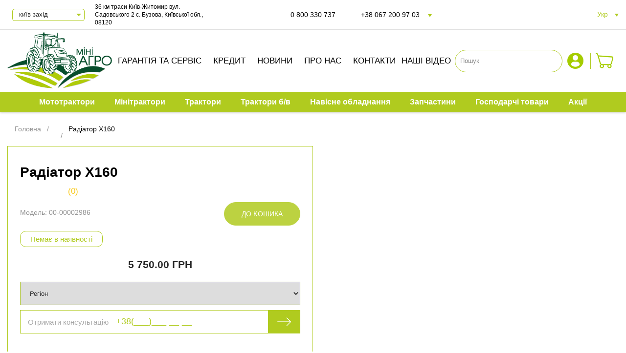

--- FILE ---
content_type: text/html; charset=utf-8
request_url: https://miniagro.ua/index.php?route=product/product&product_id=2168
body_size: 18226
content:
<!DOCTYPE html>
<html dir="ltr" lang="uk">

<head prefix="og:http://ogp.me/ns# fb:http://ogp.me/ns/fb# product:http://ogp.me/ns/product#">
  <meta charset="UTF-8" />
  <meta name="viewport" content="width=device-width, initial-scale=1.0, maximum-scale=6, user-scalable=yes">
  <meta http-equiv="X-UA-Compatible" content="IE=edge">
  <link rel="shortcut icon" type="image/x-icon" href="/favicon.ico">
  <title>
    Радіатор X160 - купити в Україні | Міні-Агро  </title>

      
  <base href="https://miniagro.ua/" />

  <!-- Основні стилі -->

  <link rel="stylesheet" href="/catalog/view/theme/default/stylesheet/p.css?v=20260118">
  <link rel="stylesheet" href="/catalog/view/theme/default/stylesheet/s.css?v=20260118" preload
    as="style">
  
  <!-- Підключення jQuery та jQuery UI з CDN -->
  <script src="https://ajax.googleapis.com/ajax/libs/jquery/3.7.1/jquery.min.js"></script>
  <link rel="stylesheet" href="https://ajax.googleapis.com/ajax/libs/jqueryui/1.14.0/themes/smoothness/jquery-ui.css"
    preload>
  <script src="https://ajax.googleapis.com/ajax/libs/jqueryui/1.14.0/jquery-ui.min.js" defer></script>
  <!-- 1. Подключим библиотеку jQuery (без нее jQuery UI не будет работать) -->
  <!-- <script src="catalog/view/javascript/jquery/jquery-2.1.1.min.js"></script> -->
  <!-- 2. Подключим jQuery UI -->
  <!-- <link href="catalog/view/javascript/jquery/ui/jquery-ui.min.css" rel="stylesheet" type="text/css" /> -->
  <!-- <script src="catalog/view/javascript/jquery/ui/jquery-ui.min.js" defer></script> -->
  <script>console.log('11');</script>
  <!-- Локальні скрипти -->
  <script src="/catalog/view/javascript/c.js?v=20260118"></script>
  
  <style>
    .hcontact {
      width: 100%;
      display: none;
    }

    .hcontactAct {
      display: block;
    }

    @media screen and (max-width: 1024px) {
      .hcontacts-heads {
        display: none;
      }
    }

    #btn-back-to-top {
      position: fixed;
      bottom: 19px;
      right: 16px;
      display: none;
      padding: 15px;
      min-width: auto;
      z-index: 999;
      border-radius: 50px;
      width: 50px;
      height: 50px;
    }

    @media screen and (min-width: 768px) {
      #btn-back-to-top {
        display: none !important;
      }
    }
  </style>

  <meta http-equiv="Content-Security-Policy" content="upgrade-insecure-requests">
  <meta name="description" content="Купить в интернет-магазине Радіатор X160" />
  <meta property="og:site_name" content="Міні-Агро" />


<!-- Microdata -->
<script type="application/ld+json">{"@context":"http:\/\/schema.org","@type":"BreadcrumbList","itemListElement":[{"@type":"ListItem","position":1,"item":{"@id":"https:\/\/miniagro.ua","name":"\u0413\u043e\u043b\u043e\u0432\u043d\u0430"}},{"@type":"ListItem","position":2,"item":{"@id":"https:\/\/miniagro.ua\/kategoryyaneukazana-avtopodstanovka","name":"\u041c\u0456\u043d\u0456-\u0410\u0433\u0440\u043e"}},{"@type":"ListItem","position":3,"item":{"@id":"","name":"\u0420\u0430\u0434\u0456\u0430\u0442\u043e\u0440 X160"}}]}</script>
<script type="application/ld+json">{"@context":"http:\/\/schema.org","@type":"Product","url":false,"name":"\u0420\u0430\u0434\u0456\u0430\u0442\u043e\u0440 X160 - \u043a\u0443\u043f\u0438\u0442\u0438 \u0432 \u0423\u043a\u0440\u0430\u0457\u043d\u0456 | \u041c\u0456\u043d\u0456-\u0410\u0433\u0440\u043e","category":"\u0413\u043e\u043b\u043e\u0432\u043d\u0430 &raquo; \u0420\u0430\u0434\u0456\u0430\u0442\u043e\u0440 X160","image":"","model":"00-00002986","description":"\u041a\u0443\u043f\u0438\u0442\u044c \u0432 \u0438\u043d\u0442\u0435\u0440\u043d\u0435\u0442-\u043c\u0430\u0433\u0430\u0437\u0438\u043d\u0435 \u0420\u0430\u0434\u0456\u0430\u0442\u043e\u0440 X160","manufacturer":"","offers":{"name":"\u0420\u0430\u0434\u0456\u0430\u0442\u043e\u0440 X160 - \u043a\u0443\u043f\u0438\u0442\u0438 \u0432 \u0423\u043a\u0440\u0430\u0457\u043d\u0456 | \u041c\u0456\u043d\u0456-\u0410\u0433\u0440\u043e","category":"\u0413\u043e\u043b\u043e\u0432\u043d\u0430 &raquo; \u0420\u0430\u0434\u0456\u0430\u0442\u043e\u0440 X160","price":5750,"priceCurrency":"UAH","itemCondition":"http:\/\/schema.org\/NewCondition","seller":{"@type":"Organization","name":"\u041c\u0456\u043d\u0456-\u0410\u0433\u0440\u043e"},"availability":"http:\/\/schema.org\/InStock"}}</script>

<link rel="alternate" href="https://miniagro.ua/index.php?route=product/product&amp;product_id=2168" hreflang="ru-UA"/>
<link rel="alternate" href="https://miniagro.ua/index.php?route=product/product&amp;product_id=2168" hreflang="uk-UA"/>
      
    <link href="https://miniagro.ua/index.php?route=product/product&amp;product_id=2168" rel="canonical" />
    
  <!-- Open Graph мета-теги -->
  <meta property="og:title" content="Радіатор X160 - купити в Україні | Міні-Агро">
  <meta property="og:description" content="Купить в интернет-магазине Радіатор X160">
      <meta property="og:url" content="
  https://miniagro.ua/index.php?route=product/product&amp;product_id=2168" >
    <meta property="og:image" content="
  https://miniagro.ua/image/cache/catalog/icons_1/logo-300x300.png"%20width="300"%20height="300" >
    <meta property="og:image:width" content="
  300" >
    <meta property="og:image:height" content="
  300" >
    <meta property="product:price:amount" content="
  5750.00" >
    <meta property="product:price:currency" content="
  UAH" >
    <meta property="og:type" content="
  product" >
  
  <!-- Product availability для traktor -->
  
  <!-- Preconnect для поліпшення продуктивності -->
  <link rel="preconnect" href="https://www.googletagmanager.com/">
  <link href="https://www.googletagmanager.com/gtag/js?id=AW-781694520" rel="preconnect" as="script">
  <!-- Google Tag Manager -->
  <script>
    (function(w,d,s,l,i){w[l]=w[l]||[];w[l].push({'gtm.start':
    new Date().getTime(), event: 'gtm.js'
    });
    var f = d.getElementsByTagName(s)[0],
      j = d.createElement(s),
      dl = l != 'dataLayer' ? '&l=' + l : '';
    j.async = true;
    j.src =
      'https://www.googletagmanager.com/gtm.js?id=' + i + dl;
    f.parentNode.insertBefore(j, f);
    })(window, document, 'script', 'dataLayer', 'GTM-NGBH5LF');
  </script>
  <!-- End Google Tag Manager -->

  <!-- Google Tag Manager та аналітика -->
  <script async src="https://www.googletagmanager.com/gtag/js?id=AW-781694520"></script>
  <script>
    window.dataLayer = window.dataLayer || [];
    function gtag(){dataLayer.push(arguments);}
    gtag('js', new Date());
    gtag('config', 'AW-781694520');
  </script>

  <meta name="facebook-domain-verification" content="8b83am65ysa0cvnocczf2dxyr19vq3" />

 

  <!-- Скріпт для відслідковування дзвінків -->
  <script type="text/javascript">
    (function(d, w, s) {
      var widgetHash = 'liyigjwn48b5iuqw3s19',
        ctw = d.createElement(s);
      ctw.type = 'text/javascript';
      ctw.async = true;
      ctw.src = '//widgets.binotel.com/calltracking/widgets/' + widgetHash + '.js';
      var sn = d.getElementsByTagName(s)[0];
      sn.parentNode.insertBefore(ctw, sn);
    })(document, window, 'script');
  </script>





				<script type="text/javascript" src="catalog/view/javascript/lazyload/jquery.lazyload.min.js"></script>
				<script type="text/javascript">
				$(document).ready(function() {
					$('img.lazy-load').lazyload({
						effect: "fadeIn",
						effectspeed: 3000,  
						threshold: 100,
						placeholder : "catalog/view/javascript/lazyload/loading.gif"
					});
				});
				</script>
			
<link href="catalog/view/javascript/live_search/live_search.css" rel="stylesheet" type="text/css" media="print" onload="this.media='all'">
<script src="catalog/view/javascript/live_search/live_search.js" type="text/javascript"></script>
<script type="text/javascript"><!--
$(document).ready(function() {
var options = {"text_view_all_results":"\u041f\u043e\u043a\u0430\u0437\u0430\u0442\u0438 \u0432\u0441\u0435","text_empty":"\u041d\u0435\u043c\u0430\u0454 \u0442\u043e\u0432\u0430\u0440\u0456\u0432, \u044f\u043a\u0456 \u0432\u0456\u0434\u043f\u043e\u0432\u0456\u0434\u0430\u044e\u0442\u044c \u043a\u0440\u0438\u0442\u0435\u0440\u0456\u044f\u043c \u043f\u043e\u0448\u0443\u043a\u0443.","module_live_search_show_image":"1","module_live_search_show_price":"1","module_live_search_show_description":"0","module_live_search_min_length":"1","module_live_search_show_add_button":null};
LiveSearchJs.init(options); 
});
//--></script>
</head>


<body class="product-product">

  <!-- Google Tag Manager (noscript) -->
  <noscript><iframe src="https://www.googletagmanager.com/ns.html?id=GTM-NGBH5LF" height="0" width="0"
      style="display:none;visibility:hidden"></iframe></noscript>
  <!-- End Google Tag Manager (noscript) -->

    <div class="wr">
    <header>
      <div class="ht sticky">
        <div class="fx fac container fsb">
          <div class="fx fac hti h-m">
            <!--          <i class="fa fa-phone" aria-hidden="true"></i>-->
            <span class="bi"></span>
            Перший національний оператор з продажу мінітракторів          </div>
          <div class="h-address">
                        <div class="fx fxb contacts-content">
              <div class="hcontacts-heads">
                                <div id="hcontacts_head1"
                  class="hcontacts-head contacts-headAct"
                  onclick="showContactsInfo(1, 'kiev', 'kiev')">
                  КИЇВ ЗАХІД                </div>
                                <div id="hcontacts_head17"
                  class="hcontacts-head "
                  onclick="showContactsInfo(17, '', '')">
                  Центральний офіс                </div>
                                <div id="hcontacts_head19"
                  class="hcontacts-head "
                  onclick="showContactsInfo(19, '', '')">
                  КИЇВ ПІВДЕНЬ                </div>
                                <div id="hcontacts_head3"
                  class="hcontacts-head "
                  onclick="showContactsInfo(3, 'vinnitca', 'vinnitca')">
                  ВІННИЦЯ                </div>
                                <div id="hcontacts_head2"
                  class="hcontacts-head "
                  onclick="showContactsInfo(2, 'zhitomir', 'zhitomir')">
                  ЖИТОМИР                </div>
                                <div id="hcontacts_head10"
                  class="hcontacts-head "
                  onclick="showContactsInfo(10, 'ivanofr', 'ivanofr')">
                  ІВАНО-ФРАНКІВСЬК 1                </div>
                                <div id="hcontacts_head18"
                  class="hcontacts-head "
                  onclick="showContactsInfo(18, 'ivanofr', 'ivanofr')">
                  ІВАНО-ФРАНКІВСЬК 2                </div>
                                <div id="hcontacts_head7"
                  class="hcontacts-head "
                  onclick="showContactsInfo(7, 'kirovograd', 'kirovograd')">
                  КРОПИВНИЦЬКИЙ                </div>
                                <div id="hcontacts_head13"
                  class="hcontacts-head "
                  onclick="showContactsInfo(13, 'volin', 'volin')">
                  ЛУЦЬК                </div>
                                <div id="hcontacts_head9"
                  class="hcontacts-head "
                  onclick="showContactsInfo(9, 'lvov', 'lvov')">
                  ЛЬВІВ                </div>
                                <div id="hcontacts_head15"
                  class="hcontacts-head "
                  onclick="showContactsInfo(15, 'zakarpat', 'zakarpat')">
                  МУКАЧЕВО                </div>
                                <div id="hcontacts_head11"
                  class="hcontacts-head "
                  onclick="showContactsInfo(11, 'rivno', 'rivno')">
                  РІВНЕ                </div>
                                <div id="hcontacts_head16"
                  class="hcontacts-head "
                  onclick="showContactsInfo(16, 'symi', 'symi')">
                  СУМИ                </div>
                                <div id="hcontacts_head5"
                  class="hcontacts-head "
                  onclick="showContactsInfo(5, 'kharkov', 'kharkov')">
                  ХАРКІВ                </div>
                                <div id="hcontacts_head8"
                  class="hcontacts-head "
                  onclick="showContactsInfo(8, 'kherson', 'kherson')">
                  ХЕРСОН                </div>
                                <div id="hcontacts_head4"
                  class="hcontacts-head "
                  onclick="showContactsInfo(4, 'chernigov', 'chernigov')">
                  ЧЕРНІГІВ                </div>
                                <div id="hcontacts_head12"
                  class="hcontacts-head "
                  onclick="showContactsInfo(12, 'chernovci', 'chernovci')">
                  ЧЕРНІВЦІ                </div>
                                <div id="hcontacts_head6"
                  class="hcontacts-head "
                  onclick="showContactsInfo(6, 'symi', 'symi')">
                  ШОСТКА                </div>
                              </div>
              <div class="contacts-contact">
                <div class="contacts-select select_box">
                  <select id="seladdr1" class="form-input select" onchange="showContactsInfo2(this.value)">
                                        <option value="1">
                      КИЇВ ЗАХІД                    </option>
                                        <option value="17">
                      Центральний офіс                    </option>
                                        <option value="19">
                      КИЇВ ПІВДЕНЬ                    </option>
                                        <option value="3">
                      ВІННИЦЯ                    </option>
                                        <option value="2">
                      ЖИТОМИР                    </option>
                                        <option value="10">
                      ІВАНО-ФРАНКІВСЬК 1                    </option>
                                        <option value="18">
                      ІВАНО-ФРАНКІВСЬК 2                    </option>
                                        <option value="7">
                      КРОПИВНИЦЬКИЙ                    </option>
                                        <option value="13">
                      ЛУЦЬК                    </option>
                                        <option value="9">
                      ЛЬВІВ                    </option>
                                        <option value="15">
                      МУКАЧЕВО                    </option>
                                        <option value="11">
                      РІВНЕ                    </option>
                                        <option value="16">
                      СУМИ                    </option>
                                        <option value="5">
                      ХАРКІВ                    </option>
                                        <option value="8">
                      ХЕРСОН                    </option>
                                        <option value="4">
                      ЧЕРНІГІВ                    </option>
                                        <option value="12">
                      ЧЕРНІВЦІ                    </option>
                                        <option value="6">
                      ШОСТКА                    </option>
                                      </select>
                </div>
                                <div id="hcontact1" class="hcontact hcontactAct">
                  <div class="contact-content">
                    <p><b>Адреса:</b> 36 км траси Київ-Житомир вул. Садовського 2 с. Бузова, Київської обл., 08120 </p>
<p><b>Телефон:</b> <a onclick="gtag('event', 'kiev1', {'event_category': 'kiev1'});" href="tel:+380673287878" style="color: rgb(34, 34, 34);">+38 (067) 328 78 78</a>&nbsp; &nbsp; &nbsp; &nbsp; &nbsp;&nbsp;<a onclick="gtag('event', 'kiev3', {'event_category': 'kiev3'});" href="tel:+380966030489" style="color: rgb(34, 34, 34);">+38 (096) 603 04 89</a></p><p><b>Телефон сервісної служби:</b>&nbsp;<a href="tel:+380985387878" style="background-color: rgb(255, 255, 255); color: rgb(34, 34, 34);">+38 (098) 538 78 78</a>&nbsp;</p><p><b>Продаж запчастин:</b>&nbsp;<a href="tel:+380504143142">+38 (050) 414 31 42</a></p><p><br></p>                  </div>
                </div>
                                <div id="hcontact17" class="hcontact ">
                  <div class="contact-content">
                    <p><b>Адреса:</b> 36 км траси Киев-Житомир вул. Садовського 2 с. Бузова, Київської обл., 08120 </p>
<p><b>Телефон:</b> <a onclick="gtag('event', 'kiev1', {'event_category': 'kiev1'});" href="tel:0800330737" style="color: rgb(34, 34, 34);">0 800 330 737</a>&nbsp;&nbsp;&nbsp;<a onclick="gtag('event', 'kiev2', {'event_category': 'kiev2'});" href="tel:+380672009703" style="color: rgb(34, 34, 34);">+38 (067) 200 97 03</a>&nbsp;&nbsp;&nbsp;<a onclick="gtag('event', 'kiev3', {'event_category': 'kiev3'});" href="tel:+380507771037" style="color: rgb(34, 34, 34);">+38 (050) 777 10 37</a></p><p><b>Фахівець по запчастинам:&nbsp;</b><a href="tel:+380504143142">+38 (050) 414 31 42</a></p><p><b style="">Телефон сервісної служби</b><a href="tel:+380504143142"></a><b style=""><a href="tel:+380985387878" style="">:</a></b><a href="tel:+380985387878" style="">&nbsp;</a><a href="tel:+380985387878" style="background-color: rgb(255, 255, 255); color: rgb(34, 34, 34);">+38 (098) 538 78 78</a><br></p><p><b></b></p><p><br></p>                  </div>
                </div>
                                <div id="hcontact19" class="hcontact ">
                  <div class="contact-content">
                    <p><b>Адреса: </b> Київська область, смт. Глеваха, вул. Окружна, 55-Е (27 км Одеської траси).&nbsp;</p><p><b>Телефон:&nbsp;</b><a href="tel:+380675487878" style="background-color: rgb(255, 255, 255); color: rgb(0, 0, 0);">+38 (067) 548 78 78</a></p><p><b>Телефон сервісної служби:</b>&nbsp;<a href="tel:+380985387878" style="background-color: rgb(255, 255, 255); color: rgb(34, 34, 34);">+38 (098) 538 78 78</a>&nbsp;</p><p><b>Продаж запчастин:</b>&nbsp;<a href="tel:+380504143142">+38 (050) 414 31 42</a></p><p><br></p>                  </div>
                </div>
                                <div id="hcontact3" class="hcontact ">
                  <div class="contact-content">
                    <p><b>Адреса:</b>&nbsp;м. Вінниця, Тиврівське шосе 2A</p>
<p><b>Телефон:</b> <a onclick="gtag('event', 'vinnitca1', {'event_category': 'vinnitca1'});" href="tel:+380682270700" style="color: rgb(34, 34, 34);">+38 (068) 227 07 00</a> <a onclick="gtag('event', 'vinnitca2', {'event_category': 'vinnitca2'});" href="tel:+380682270701" style="color: rgb(34, 34, 34);">+38 (068) 227 07 01</a></p><p><b>Телефон сервісної служби:</b>&nbsp;<a href="tel:+380985387878" style="background-color: rgb(255, 255, 255); color: rgb(34, 34, 34);">+38 (098) 538 78 78</a>&nbsp;</p><p><b>Продаж запчастин:</b>&nbsp;<a href="tel:+380504143142">+38 (050) 414 31 42</a></p><p><br></p>                  </div>
                </div>
                                <div id="hcontact2" class="hcontact ">
                  <div class="contact-content">
                    <p><b>Адреса:</b> м. Житомир, пр-т Миру 45В</p>
<p><b>Телефон:</b> <a onclick="gtag('event', 'zhitomir1', {'event_category': 'zhitomir1'});" href="tel:+380988328333" style="color: rgb(34, 34, 34);">+38 (098) 832 83 33</a> <a onclick="gtag('event', 'zhitomir2', {'event_category': 'zhitomir2'});" href="tel:+380508528333" style="color: rgb(34, 34, 34);">+38 (050) 852 83 33</a></p><p><b>Телефон сервісної служби:</b>&nbsp;<a href="tel:+380985387878" style="background-color: rgb(255, 255, 255); color: rgb(34, 34, 34);">+38 (098) 538 78 78</a>&nbsp;</p><p><b>Продаж запчастин:</b>&nbsp;<a href="tel:+380504143142">+38 (050) 414 31 42</a></p><p><br></p>                  </div>
                </div>
                                <div id="hcontact10" class="hcontact ">
                  <div class="contact-content">
                    <p><b>Адреса:</b> Івано-Франківська обл., с.Угринів, Калуське шосе 28</p>
<p><b>Телефон:</b> <a onclick="gtag('event', 'ivanofr1', {'event_category': 'ivanofr1'});" href="tel:+380995239828" style="color: rgb(34, 34, 34);">+38 (099) 523 98 28</a> <a onclick="gtag('event', 'ivanofr2', {'event_category': 'ivanofr2'});" href="tel:+380681067873" style="color: rgb(34, 34, 34);">+38 (068) 106 78 73</a></p><p><b>Телефон сервісної служби:</b>&nbsp;<a href="tel:+380985387878" style="background-color: rgb(255, 255, 255); color: rgb(34, 34, 34);">+38 (098) 538 78 78</a>&nbsp;</p><p><b>Продаж запчастин:</b>&nbsp;<a href="tel:+380504143142">+38 (050) 414 31 42</a></p>                  </div>
                </div>
                                <div id="hcontact18" class="hcontact ">
                  <div class="contact-content">
                    <p><b>Адреса:</b> м. Івано-Франківськ вул.Калуське шосе, 2А</p>
<p><b>Телефон:</b> <a onclick="gtag('event', 'ivanofr1', {'event_category': 'ivanofr1'});" href="tel:+380995239828" style="color: rgb(34, 34, 34);">+38 (050) 013 13 </a>99 <a onclick="gtag('event', 'ivanofr2', {'event_category': 'ivanofr2'});" href="tel:+380681067873" style="color: rgb(34, 34, 34);">+38 (067) 650 52&nbsp;</a>29</p><p><b>Телефон сервісної служби:</b>&nbsp;<a href="tel:+380985387878" style="background-color: rgb(255, 255, 255); color: rgb(34, 34, 34);">+38 (098) 538 78 78</a>&nbsp;</p><p><b>Продаж запчастин:</b>&nbsp;<a href="tel:+380504143142">+38 (050) 414 31 42</a></p><p><br></p>                  </div>
                </div>
                                <div id="hcontact7" class="hcontact ">
                  <div class="contact-content">
                    <p><b>Адреса:</b> м. Кропивницький, вул. Волкова 17A</p>
<p><b>Телефон:</b> <a onclick="gtag('event', 'kirovograd1', {'event_category': 'kirovograd1'});" href="tel:+380500370787" style="color: rgb(34, 34, 34);">+38 (050) 037 07 87</a> <a onclick="gtag('event', 'kirovograd2', {'event_category': 'kirovograd2'});" href="tel:+380960370787" style="color: rgb(34, 34, 34);">+38 (096) 037 07 87</a></p><p><b>Телефон сервісної служби:</b>&nbsp;<a href="tel:+380985387878" style="background-color: rgb(255, 255, 255); color: rgb(34, 34, 34);">+38 (098) 538 78 78</a>&nbsp;</p><p><b>Продаж запчастин:</b>&nbsp;<a href="tel:+380504143142">+38 (050) 414 31 42</a></p><p><br></p>                  </div>
                </div>
                                <div id="hcontact13" class="hcontact ">
                  <div class="contact-content">
                    <p><b>Адреса:</b> м.Луцьк, вул. Рівненська 48</p>
<p><b>Телефон:</b> <a onclick="gtag('event', 'volin1', {'event_category': 'volin1'});" href="tel:+380505525643" style="color: rgb(34, 34, 34);">+38 (050) 552 56 43</a> <a onclick="gtag('event', 'volin2', {'event_category': 'volin2'});" href="tel:+380679891798" style="color: rgb(34, 34, 34);">+38 (067) 989 17 98</a></p><p><b>Телефон сервісної служби:</b>&nbsp;<a href="tel:+380686665078">+38 (068) 666 50 78</a>&nbsp;</p><p><b>Продаж запчастин:</b>&nbsp;<a href="tel:+380504143142">+38 (050) 414 31 42</a></p><p><br></p>                  </div>
                </div>
                                <div id="hcontact9" class="hcontact ">
                  <div class="contact-content">
                    <p><b>Адреса:</b> м. Львів, 7 км траси Львів-Київ (за Дублянами)</p>
<p><b>Телефон:</b> <a onclick="gtag('event', 'lvov1', {'event_category': 'lvov1'});" href="tel:+380676740189" style="color: rgb(34, 34, 34);">+38 (067) 674 01 89</a> <a onclick="gtag('event', 'lvov2', {'event_category': 'lvov2'});" href="tel:+380504388833" style="color: rgb(34, 34, 34);">+38 (050) 438 88 33</a></p><p><b>Телефон сервісної служби:</b>&nbsp;<a href="tel:+380676714899">+38 (067) 671 48 99</a>&nbsp;</p><p><b>Продаж запчастин:</b>&nbsp;<a href="tel:+380977522042">+38 (097) 752 20 42</a></p><p><br></p>                  </div>
                </div>
                                <div id="hcontact15" class="hcontact ">
                  <div class="contact-content">
                    <p><b>Адреса:</b> м. Мукачево, вул. Берегівська Бічна 1А</p>
<p><b>Телефон:</b> <a onclick="gtag('event', 'zakarpat1', {'event_category': 'zakarpat1'});" href="tel:+380985344003" style="color: rgb(34, 34, 34);">+38 (098) 534 40 03</a> <a onclick="gtag('event', 'zakarpat2', {'event_category': 'zakarpat2'});" href="tel:+380504344003" style="color: rgb(34, 34, 34);">+38 (050) 434 40 03</a></p><p><b>Телефон сервісної служби:</b>&nbsp;<a href="tel:+380985387878" style="background-color: rgb(255, 255, 255); color: rgb(34, 34, 34);">+38 (098) 538 78 78</a>&nbsp;</p><p><b>Продаж запчастин:</b>&nbsp;<a href="tel:+380504143142">+38 (050) 414 31 42</a></p><p><br></p>                  </div>
                </div>
                                <div id="hcontact11" class="hcontact ">
                  <div class="contact-content">
                    <p><b>Адреса:</b> м. Рівне, вул. Київська 92Ж</p>
<p><b>Телефон:</b> <a onclick="gtag('event', 'rivno1', {'event_category': 'rivno1'});" href="tel:+380503745699" style="color: rgb(34, 34, 34);">+38 (050) 374 56 99</a> <a onclick="gtag('event', 'rivno2', {'event_category': 'rivno2'});" href="tel:+380673745699" style="color: rgb(34, 34, 34);">+38 (067) 374 56 99</a></p><p><b>Телефон сервісної служби:</b>&nbsp;<a href="tel:+380985387878" style="background-color: rgb(255, 255, 255); color: rgb(34, 34, 34);">+38 (098) 538 78 78</a>&nbsp;</p><p><b>Продаж запчастин:</b>&nbsp;<a href="tel:+380504143142">+38 (050) 414 31 42</a></p><p><br></p>                  </div>
                </div>
                                <div id="hcontact16" class="hcontact ">
                  <div class="contact-content">
                    <p><b>Адреса:</b> м. Суми, вул. Героїв Крут, 15</p>
<p><b>Телефон:</b> <a onclick="gtag('event', 'symi3', {'event_category': 'symi3'});" href="tel:+380504526448" style="color: rgb(34, 34, 34);">+38 (050) 452 64 48</a> +38 (067) 343 66 76</p><p><b>Телефон сервісної служби:</b>&nbsp;<a href="tel:+380985387878" style="background-color: rgb(255, 255, 255); color: rgb(34, 34, 34);">+38 (098) 538 78 78</a>&nbsp;</p><p><b>Продаж запчастин:</b>&nbsp;<a href="tel:+380504143142">+38 (050) 414 31 42</a></p><p><br></p>                  </div>
                </div>
                                <div id="hcontact5" class="hcontact ">
                  <div class="contact-content">
                    <p><b>Адреса:</b> м. Харків, вул.Академіка Павлова 107</p>
<p><b>Телефон:</b> <a onclick="gtag('event', 'kharkov1', {'event_category': 'kharkov1'});" href="tel:+380967588899" style="color: rgb(34, 34, 34);">+38 (096) 758 88 99</a> <a onclick="gtag('event', 'kharkov2', {'event_category': 'kharkov2'});" href="tel:+380661073388" style="color: rgb(34, 34, 34);">+38 (066) 107 33 88</a></p><p><b>Телефон сервісної служби:</b>&nbsp;<a href="tel:+380985387878" style="background-color: rgb(255, 255, 255); color: rgb(34, 34, 34);">+38 (098) 538 78 78</a>&nbsp;</p><p><b>Продаж запчастин:</b>&nbsp;<a href="tel:+380504143142">+38 (050) 414 31 42</a></p>                  </div>
                </div>
                                <div id="hcontact8" class="hcontact ">
                  <div class="contact-content">
                    <p><b>Адреса:</b> м. Херсон, Бериславське шосе 29A</p>
<p><b>Телефон:</b> <a onclick="gtag('event', 'kherson1', {'event_category': 'kherson1'});" href="tel:+380985487878" style="color: rgb(34, 34, 34);">+38 (098) 548 78 78</a> <a onclick="gtag('event', 'kherson2', {'event_category': 'kherson2'});" href="tel:+380504907878" style="color: rgb(34, 34, 34);">+38 (050) 490 78 78</a></p><p><b>Телефон сервісної служби:</b>&nbsp;<a href="tel:+380985387878" style="background-color: rgb(255, 255, 255); color: rgb(34, 34, 34);">+38 (098) 538 78 78</a>&nbsp;</p><p><b>Продаж запчастин:</b>&nbsp;<a href="tel:+380984228213" style="background-color: rgb(255, 255, 255);">+38 (098) 422 82 13</a></p><p><br></p>                  </div>
                </div>
                                <div id="hcontact4" class="hcontact ">
                  <div class="contact-content">
                    <p><b>Адреса:</b> м. Чернігів, вул. Промислова 15</p>
<p><b>Телефон:</b> <a onclick="gtag('event', 'chernigov1', {'event_category': 'chernigov1'});" href="tel:+380986505030" style="color: rgb(34, 34, 34);">+38 (098) 650 50 30</a> <a onclick="gtag('event', 'chernigov2', {'event_category': 'chernigov2'});" href="tel:+380636505030" style="color: rgb(34, 34, 34);">+38 (063) 650 50 30</a></p><p><b>Телефон сервісної служби:</b>&nbsp;<a href="tel:+380985387878" style="background-color: rgb(255, 255, 255); color: rgb(34, 34, 34);">+38 (098) 538 78 78</a>&nbsp;</p><p><b>Продаж запчастин:</b>&nbsp;<a href="tel:+380504143142">+38 (050) 414 31 42</a></p>                  </div>
                </div>
                                <div id="hcontact12" class="hcontact ">
                  <div class="contact-content">
                    <p><b>Адреса:</b> м. Чернівці, вул. Коломийська 1А</p>
<p><b>Телефон:</b> <a onclick="gtag('event', 'chernovci1', {'event_category': 'chernovci1'});" href="tel:+380503721795" style="color: rgb(34, 34, 34);">+38 (050) 372 17 95</a> <a onclick="gtag('event', 'chernovci2', {'event_category': 'chernovci2'});" href="tel:+380685622338" style="color: rgb(34, 34, 34);">+38 (068) 562 23 38</a></p><p><b>Телефон сервісної служби:</b>&nbsp;<a href="tel:+380985387878" style="background-color: rgb(255, 255, 255); color: rgb(34, 34, 34);">+38 (098) 538 78 78</a>&nbsp;</p><p><b>Продаж запчастин:</b>&nbsp;<a href="tel:+380504143142">+38 (050) 414 31 42</a></p><p><br></p>                  </div>
                </div>
                                <div id="hcontact6" class="hcontact ">
                  <div class="contact-content">
                    <p><b>Адреса:</b> м. Шостка, вул. Родини Кривоносів 32</p>
<p><b>Телефон:</b> <a onclick="gtag('event', 'symi1', {'event_category': 'symi1'});" href="tel:+380973369191" style="color: rgb(34, 34, 34);">+38 (097) 336 91 91</a> <a onclick="gtag('event', 'symi2', {'event_category': 'symi2'});" href="tel:+380993369191" style="color: rgb(34, 34, 34);">+38 (099) 336 91 91</a></p><p><b>Телефон сервісної служби:</b>&nbsp;<a href="tel:+380985387878" style="background-color: rgb(255, 255, 255); color: rgb(34, 34, 34);">+38 (098) 538 78 78</a>&nbsp;</p><p><b>Продаж запчастин:</b>&nbsp;<a href="tel:+380504143142">+38 (050) 414 31 42</a></p><p><br></p>                  </div>
                </div>
                              </div>
              <span id="appaddr">36 км траси Київ-Житомир вул. Садовського 2 с. Бузова, Київської обл., 08120</span>
            </div>
                      </div>

          <div class="fx top-phones">
            <div class="fx fac htp htp-f">
              <i class="fa fa-phone" aria-hidden="true"></i>
              <div class="htps">
                <!--div class="vis htps-f">0 800 XXX XXX</div-->
                <div class="vis htps-f"><a href="tel:+380800330737">
                    0 800 330 737                  </a></div>
              </div>
            </div>
            <div class="fx fac htp">
              <i class="fa fa-phone" aria-hidden="true"></i>
              <div class="htps">
                <!--div class="vis htps-f">0 800 XXX XXX</div-->
                <div id="stattel" class="vis htps-f curtel">+38
                  067 200 97 03                </div>
                <div id="droptel" class="hdn htps-r curtel">
                  <a href="tel:+380672009703"
                    onClick="dataLayer.push({'event': 'phone_click', 'phone_number': '+38067 200 97 03', 'additional_param': 'additional_value'});">+38
                    067 200 97 03                  </a>
                  <a href="tel:+380507771037"
                    onClick="dataLayer.push({'event': 'phone_click', 'phone_number': '+38050 777 10 37', 'additional_param': 'additional_value'});">+38
                    050 777 10 37                  </a>
                  
                </div>
              </div>
            </div>
          </div>

          <!--        <div class="fx fac hte">-->
          <!--          <span class="bi"></span>-->
          <!--          <a href="mailto:-->
                    <!--">-->
                    <!--</a>-->
          <!--        </div>-->
          <div class="fx fac hts h-m">
            <a href="https://www.facebook.com/miniagro.ua" target="_blank" rel="nofollow" class="fcb"></a>
            <a href="https://www.youtube.com/@miniagro_ua" target="_blank" rel="nofollow"
              class="ytb"></a>
                                    <a href="https://www.tiktok.com/@company_miniagro.ua" target="_blank" rel="nofollow" class="tiktok"></a>
                      </div>
          <div class="htl h-m">
            <form action="https://miniagro.ua/index.php?route=common/language/language" method="post" enctype="multipart/form-data" class="form-language">
                                        <div class="vis lang-item lang-active">Укр</div>
                <div class="hdn lang-items">
                                    <div class="lang-item language-select" data-name="ru">
                                            <a href="https://miniagro.ua/ru/index.php?route=product/product&product_id=2168">
                            Рус                        </a>
                                    </div>
                                            </div>
    <input type="hidden" name="code" value="" />
    <input type="hidden" name="redirect" value="product/product&product_id=2168" />
</form>
          </div>
        </div>
      </div>
      <div class="hc">
        <div class="fx fac fxb container header__menu">
          <div class="hl">
            <div class="bi">
              <!--            -->
                            <a href="https://miniagro.ua"><img src="/image/logo.png" alt="miniagro" width="214" height="115"></a>
              <!--            -->
                          </div>
            <div class="name logo-name">miniagro.ua</div>
          </div>
          <div class="m-lang">
            <form action="https://miniagro.ua/index.php?route=common/language/language" method="post" enctype="multipart/form-data" class="form-language">
                                        <div class="vis lang-item lang-active">Укр</div>
                <div class="hdn lang-items">
                                    <div class="lang-item language-select" data-name="ru">
                                            <a href="https://miniagro.ua/ru/index.php?route=product/product&product_id=2168">
                            Рус                        </a>
                                    </div>
                                            </div>
    <input type="hidden" name="code" value="" />
    <input type="hidden" name="redirect" value="product/product&product_id=2168" />
</form>
          </div>
          <div class="fx fac hm h-m">
            <a href="https://miniagro.ua/garantiya-ta-servis-mini-agro">
              Гарантія та сервіс            </a>
            <a href="https://miniagro.ua/rozsrochka">
              Кредит            </a>
            <!--a href="">Кредит</a>
            <a href="https://miniagro.ua/rozsrochka">Кредит</a-->
            <a href="https://miniagro.ua/news">
              Новини            </a>
            <a href="https://miniagro.ua/pro-kompaniyu-mini-agro">
              Про нас            </a>
            <a href="https://miniagro.ua/contacts">
              Контакти            </a>

            <div class="fx fxc menu-item  menu-item-cat">
              <div class="accordion after videos">
                <a href="https://miniagro.ua/video-mini-agro">
                  Наші відео                </a>
              </div>
              <div class="menu-item">
            
              <div class="videos-childrens">
                <div class="menu-item3">
                                      <a href="/videovidguky-vid-klientiv-mini-agro">Відеовідгуки від клієнтів</a>
                                  </div>
                <div class="menu-item3">
                                      <a href="/video-brand-jinma-ua">Відеоогляди тракторів JINMA</a>
                                  </div>
                <div class="menu-item3">
                                      <a href="/video-brand-lovol-ua">Відеоогляди тракторів LOVOL</a>
                                  </div>
                <div class="menu-item3">
                                      <a href="/video-brand-shifeng-ua">Відеоогляди тракторів SHIFENG</a>
                                  </div>
                <div class="menu-item3">
                                      <a href="/video-brand-solis-ua">Відеоогляди тракторів SOLIS</a>
                                  </div>
                <div class="menu-item3">
                                      <a href="/video-brand-bulat-ua">Відеоогляди тракторів БУЛАТ</a>
                                  </div>
                <div class="menu-item3">
                                      <a href="/video-brand-orion-ua">Відеоогляди тракторів ОРІОН</a>
                                  </div>
              </div>

            </div>
          
          </div>
          


          </div>
          <div class="fx fac hbs">
            <div id="search_line" class="seach-line">
              <div id="search" class="input-group">
  <input type="text" name="search" value="" placeholder="Пошук" class="form-control input-lg" />
  <span class="input-group-btn">
    <button type="button" class="btn btn-default btn-lg"><i class="fa fa-search"></i></button>
  </span>
</div>
<script><!--
$(document).ready(function() { $('#search input[name=\'search\']').parent().find('button').off('click'); $('#search input[name=\'search\']').parent().find('button').on('click', function() { var url = 'https://miniagro.ua/index.php?route=product/search'; var value = $('header #search input[name=\'search\']').val(); if (value) {if (url.indexOf('?') > -1) {url += '&search=' + encodeURIComponent(value);} else {url += '?search=' + encodeURIComponent(value);}} location = url; });});
--></script>            </div>
            <div class="bi hsearch" id="search_line_btn" title="Пошук">
              <span class="bi"></span>
            </div>
            <!--          <a class="bi hcompare" href="-->
                        <!--" title="-->
                        <!--">-->
            <!--            <span class="bi"></span>-->
            <!--          </a>-->
                        <a class="bi haccount" href="https://miniagro.ua/login" title="Вхід">
              <span class="bi"><img src="/image/user-dt.png" width="33" height="33" alt="user"></span>
            </a>
                        <a class="bi hcheckout" href="https://miniagro.ua/index.php?route=checkout/cart" title="Замовити">
              <span class="bi"><img src="/image/cart-dt.png" width="36" height="32" alt="cart"></span>
              <div class="cart_total">
                              </div>
            </a>
          </div>
        </div>
      </div>
      <div id="mb_btn" class="h-d">
        <i class="fa fa-bars" aria-hidden="true"></i>
        МЕНЮ        <a class="mob hcheckout" href="https://miniagro.ua/index.php?route=checkout/cart" title="Замовити">
          <img src="/image/cart.png" width="28" height="24" alt="cart">
          <div class="cart_total">
                      </div>
        </a>
      </div>
      <div class="hb" id="menu">
        <div class="fx fac container header_menu">
                    <div class="fx fxc menu-item  menu-item-cat">
                          <a href="/mototraktor" class="fx fxc">
                <span class="bi" style="background-image:url()"></span>
                <span>
                  Мототрактори                </span>
              </a>
                                      <div class="menu-childrens">
                            <div class="menu-item2  menu-item-cat">
                <a href="/mototraktor/kolesnaja-formula/4h2">
                  <span>Мототрактори</span> 4х2                </a>
              </div>
                            <div class="menu-item2  menu-item-cat">
                <a href="/mototraktor/kolesnaja-formula/4h4">
                  <span>Мототрактори</span> 4х4                </a>
              </div>
                            <div class="menu-item2  menu-item-cat">
                <a href="/mototraktor/brend/shifeng">
                  <span>Мототрактори</span> SHIFENG                </a>
              </div>
                            <div class="menu-item2  menu-item-cat">
                <a href="/mototraktor/tip-kabiny/bez-kabiny">
                  <span>Мототрактори</span> Без кабіни                </a>
              </div>
                          </div>
                      </div>
                    <div class="fx fxc menu-item  menu-item-cat">
                          <a href="/minitraktory" class="fx fxc">
                <span class="bi" style="background-image:url()"></span>
                <span>
                  Мінітрактори                </span>
              </a>
                                      <div class="menu-childrens">
                            <div class="menu-item2  menu-item-cat">
                <a href="/minitraktory/kolesnaja-formula/4h2">
                  <span>Мінітрактори</span> 4х2                </a>
              </div>
                            <div class="menu-item2  menu-item-cat">
                <a href="/minitraktory/kolesnaja-formula/4h4">
                  <span>Мінітрактори</span> 4х4                </a>
              </div>
                            <div class="menu-item2  menu-item-cat">
                <a href="/minitraktory/brend/dongfeng">
                  <span>Мінітрактори</span> DONGFENG                </a>
              </div>
                            <div class="menu-item2  menu-item-cat">
                <a href="/minitraktory/brend/lovol">
                  <span>Мінітрактори</span> LOVOL                </a>
              </div>
                            <div class="menu-item2  menu-item-cat">
                <a href="/minitraktory/brend/jinma">
                  <span>Мінітрактори</span> JINMA                </a>
              </div>
                            <div class="menu-item2  menu-item-cat">
                <a href="/minitraktory/brend/shifeng">
                  <span>Мінітрактори</span> SHIFENG                </a>
              </div>
                            <div class="menu-item2  menu-item-cat">
                <a href="/minitraktory/brend/solis">
                  <span>Мінітрактори</span> SOLIS                </a>
              </div>
                            <div class="menu-item2  menu-item-cat">
                <a href="/minitraktory/brend/xingtai">
                  <span>Мінітрактори</span> XINGTAI                </a>
              </div>
                            <div class="menu-item2  menu-item-cat">
                <a href="/minitraktory/brend/bulat">
                  <span>Мінітрактори</span> БУЛАТ                </a>
              </div>
                            <div class="menu-item2  menu-item-cat">
                <a href="/minitraktory/brend/orion">
                  <span>Мінітрактори</span> ОРІОН                </a>
              </div>
                            <div class="menu-item2  menu-item-cat">
                <a href="/minitraktory/tip-kabiny/s-kabinoj">
                  <span>Мінітрактори</span> З кабіною                </a>
              </div>
                            <div class="menu-item2  menu-item-cat">
                <a href="/minitraktory/tip-kabiny/bez-kabiny">
                  <span>Мінітрактори</span> Без кабіни                </a>
              </div>
                          </div>
                      </div>
                    <div class="fx fxc menu-item  menu-item-cat">
                          <a href="/traktory" class="fx fxc">
                <span class="bi" style="background-image:url()"></span>
                <span>
                  Трактори                </span>
              </a>
                                      <div class="menu-childrens">
                            <div class="menu-item2  menu-item-cat">
                <a href="/traktory/kolesnaja-formula/4h4">
                  <span>Трактори</span> 4х4                </a>
              </div>
                            <div class="menu-item2  menu-item-cat">
                <a href="/traktory/brend/lovol">
                  <span>Трактори</span> LOVOL                </a>
              </div>
                            <div class="menu-item2  menu-item-cat">
                <a href="/traktory/brend/solis">
                  <span>Трактори</span> SOLIS                </a>
              </div>
                            <div class="menu-item2  menu-item-cat">
                <a href="/traktory/brend/bulat">
                  <span>Трактори</span> БУЛАТ                </a>
              </div>
                            <div class="menu-item2  menu-item-cat">
                <a href="/traktory/brend/orion">
                  <span>Трактори</span> ОРІОН                </a>
              </div>
                            <div class="menu-item2  menu-item-cat">
                <a href="/traktory/tip-kabiny/s-kabinoj">
                  <span>Трактори</span> З кабіною                </a>
              </div>
                            <div class="menu-item2  menu-item-cat">
                <a href="/traktory/tip-kabiny/bez-kabiny">
                  <span>Трактори</span> Без кабіни                </a>
              </div>
                          </div>
                      </div>
                    <div class="fx fxc menu-item  menu-item-cat">
                          <a href="/traktory-b-v" class="fx fxc">
                <span class="bi" style="background-image:url()"></span>
                <span>
                  Трактори б/в                </span>
              </a>
                                    </div>
                    <div class="fx fxc menu-item  menu-item-cat">
                          <a href="/navisne-obladnannya" class="fx fxc">
                <span class="bi" style="background-image:url()"></span>
                <span>
                  Навісне обладнання                </span>
              </a>
                                      <div class="menu-childrens">
                            <div class="menu-item2  menu-item-cat">
                <a href="/navisne-obladnannya/kategorija-navesnogo-oborudovanija/plugi-boroni-frezi">
                  Плуги, Борони, Фрези                </a>
              </div>
                            <div class="menu-item2  menu-item-cat">
                <a href="/navisne-obladnannya/kategorija-navesnogo-oborudovanija/burenie">
                  Буріння                </a>
              </div>
                            <div class="menu-item2  menu-item-cat">
                <a href="/navisne-obladnannya/kategorija-navesnogo-oborudovanija/pogruzchik-vily-schetki-otvaly">
                  Навантажувач, Вила, Щітки, Відвали                </a>
              </div>
                            <div class="menu-item2  menu-item-cat">
                <a href="/navisne-obladnannya/kategorija-navesnogo-oborudovanija/opryskivanie">
                  Обприскування                </a>
              </div>
                            <div class="menu-item2  menu-item-cat">
                <a href="/navisne-obladnannya/kategorija-navesnogo-oborudovanija/posadka-posev">
                  Посадка, Посів                </a>
              </div>
                            <div class="menu-item2  menu-item-cat">
                <a href="/navisne-obladnannya/kategorija-navesnogo-oborudovanija/pritsepy">
                  Причіпи                </a>
              </div>
                            <div class="menu-item2  menu-item-cat">
                <a href="/navisne-obladnannya/kategorija-navesnogo-oborudovanija/uborka-skashivanie-zagrebanie-tjukovanie">
                  Прибирання, Скошування, Загрібання, Тюкування                </a>
              </div>
                            <div class="menu-item2  menu-item-cat">
                <a href="/navisne-obladnannya/kategorija-navesnogo-oborudovanija/kultivatsija">
                  Культивація                </a>
              </div>
                            <div class="menu-item2  menu-item-cat">
                <a href="/navisne-obladnannya/kategorija-navesnogo-oborudovanija/komplektujuschie">
                  Комплектуючі                </a>
              </div>
                            <div class="menu-item2  menu-item-cat">
                <a href="/navisne-obladnannya/brend/solis">
                  Для тракторів SOLIS                </a>
              </div>
                          </div>
                      </div>
                    <div class="fx fxc menu-item  menu-item-cat">
                          <a href="/zapchastyny" class="fx fxc">
                <span class="bi" style="background-image:url()"></span>
                <span>
                  Запчастини                </span>
              </a>
                                      <div class="menu-childrens">
                            <div class="menu-item2  menu-item-cat">
                <a href="/zapchastyny/kategoria-zapchasti/transmissija-hodovaja-tormoza">
                  Трансмісія, ходова, гальма                </a>
              </div>
                            <div class="menu-item2  menu-item-cat">
                <a href="/zapchastyny/kategoria-zapchasti/dvigatel-ohlazhdenie-toplivnaja">
                  Двигун, охолодження, паливна                </a>
              </div>
                            <div class="menu-item2  menu-item-cat">
                <a href="/zapchastyny/kategoria-zapchasti/elektrika-optika-datchiki">
                  Електрика, оптика, датчики                </a>
              </div>
                            <div class="menu-item2  menu-item-cat">
                <a href="/zapchastyny/kategoria-zapchasti/nasosy-pompy-baki">
                  Насоси, помпи, баки                </a>
              </div>
                            <div class="menu-item2  menu-item-cat">
                <a href="/zapchastyny/kategoria-zapchasti/korpus-steklo-zerkala">
                  Корпус, скло, дзеркала                </a>
              </div>
                            <div class="menu-item2  menu-item-cat">
                <a href="/zapchastyny/kategoria-zapchasti/rashodniki-filtry-rezinotehnicheskie-izdelija">
                  Витратники, фільтри, гумотехнічні вироби                </a>
              </div>
                            <div class="menu-item2  menu-item-cat">
                <a href="/zapchastyny/kategoria-zapchasti/kreplenie">
                  Кріплення                </a>
              </div>
                            <div class="menu-item2  menu-item-cat">
                <a href="/zapchastyny/kategoria-zapchasti/knopki-perekljuchateli-pribory">
                  Кнопки, перемикачі, прилади                </a>
              </div>
                            <div class="menu-item2  menu-item-cat">
                <a href="https://miniagro.ua/zapchastyny/brend/zoomlion">
                  Запчастини для ZOOMLION                </a>
              </div>
                            <div class="menu-item2  menu-item-cat">
                <a href="/zapchastyny/brend/dongfeng">
                  Запчастини для DONGFENG                </a>
              </div>
                            <div class="menu-item2  menu-item-cat">
                <a href="/zapchastyny/brend/lovol">
                  Запчастини для LOVOL                </a>
              </div>
                            <div class="menu-item2  menu-item-cat">
                <a href="/zapchastyny/brend/jinma">
                  Запчастини для JINMA                </a>
              </div>
                            <div class="menu-item2  menu-item-cat">
                <a href="/zapchastyny/brend/shifeng">
                  Запчастини для SHIFENG                </a>
              </div>
                            <div class="menu-item2  menu-item-cat">
                <a href="/zapchastyny/brend/solis">
                  Запчастини для SOLIS                </a>
              </div>
                            <div class="menu-item2  menu-item-cat">
                <a href="/zapchastyny/brend/xingtai">
                  Запчастини для XINGTAI                </a>
              </div>
                            <div class="menu-item2  menu-item-cat">
                <a href="/zapchastyny/brend/bulat">
                  Запчастини для БУЛАТ                </a>
              </div>
                          </div>
                      </div>
                    <div class="fx fxc menu-item  menu-item-cat">
                          <a href="/gospodarchi-tovary" class="fx fxc">
                <span class="bi" style="background-image:url()"></span>
                <span>
                  Господарчі товари                </span>
              </a>
                                    </div>
                    <div class="fx fxc menu-item  menu-item-cat">
                          <a href="/akciyi" class="fx fxc">
                <span class="bi" style="background-image:url()"></span>
                <span>
                  Акції                </span>
              </a>
                                    </div>
                    <div class=" rozstrochka fx fxc menu-item  menu-item-cat">
            <a href="https://miniagro.ua/rozsrochka" class="fx fxc">
              <span class="bi" style="background-image:url()"></span>
              <span>
                Кредит              </span>
            </a>
          </div>

 

          <div class="contacts fx fxc menu-item  menu-item-cat">
            <a href="https://miniagro.ua/contacts">
                Контакти            </a>
          </div>

          

                  </div>
      </div>
    </header>

    
    
    <script>
      // $( document ).ready(function() {
      console.log("ready!");

      
      function showContactsInfo(id, event, event_category) {
        var cbs = $('.hcontacts-head');
        var ccs = $('.hcontact');

        cbs.removeClass('hcontacts-headAct')
        ccs.removeClass('hcontactAct')
        $('#hcontacts_head' + id).addClass('hcontacts-headAct')
        $('#hcontact' + id).addClass('hcontactAct')
        // var cont = $('#hcontact'+id).textContent
        // var txt = cont.firstElementChild.innerHTML
        let parent = document.querySelector('#hcontact' + id);
        let address = parent.querySelector('p');
        address.querySelector('b').remove();
        let insaddr = document.getElementById("appaddr")
        insaddr.innerHTML = ''
        insaddr.appendChild(address).innerText
        // console.log(address.innerText)

        let stattel = document.getElementById("stattel")
        let droptel = document.getElementById("droptel")

        // console.log(stattel.innerText)
        // console.log(droptel.innerText)

        var links = parent.querySelectorAll("a")
        var linkss = parent.querySelectorAll("a")

        console.log(links)
        console.log(linkss)

        // alert(links)

        stattel.innerHTML = '';
        if (linkss.length > 0) {
          stattel.innerHTML = linkss[0].outerHTML;
        }

        droptel.innerHTML = ''

        for (var i = 0; i < links.length; i++) {
          // urlstxt.push(links[i]);
          droptel.appendChild(links[i])
          // alert (links[i])
        }


        alert (urls[0])
        stattel.appendChild(urls[0].innerHTML)


        console.log(urlstxt)
        console.log(furl)
        console.log(furlstxt)


        if (event && event_category) {
            gtag('event', 'hmelnickiy', {'event_category': 'hmelnickiy'})
        }
      }

      window.showContactsInfo2 = function(id) {
  $('#hcontacts_head' + id).click()
}

      // });

      // $(document).on("change", ".select", function(){
      //     var value = $(this).val();
      //     if(value == "Checked"){
      //         var input = "<input type='text' name='test'>";
      //         $(this).next('.text_area_appended_here').html(input);
      //     }
      // });
      // $(document).ready(function() {
      //     $('#seladdr').change(function(event) {
      //         $("#appaddr").text($(this).val());
      //     });
      // });
</script>

<script type="text/javascript">
    window.onload = function() {
      const phoneNumbers = [
        '0671667352',
        '0671671789',
        '0671676288',
        '0671679648',
        '0671688290',
        '0671688460',
        '0671692533',
        '0671698712',
        '0671698762',
        '0671699283',
        '0675867309',
        '0673973284'
      ].map(number => number.replace(/\s+/g, ''));

      const headerPhoneElement = document.querySelector('.htps-f a');

      if (headerPhoneElement) {
        const headerPhoneNumber = headerPhoneElement.textContent.trim().replace('+38 ', '').replace(/\s+/g, '');

        if (phoneNumbers.includes(headerPhoneNumber)) {
          document.querySelectorAll('.contact-content').forEach(content => {
            const pElements = content.querySelectorAll('p');
            pElements.forEach((p, index) => {
              if (index !== 0) {
                p.remove();
              }
            });

            const phoneP = document.createElement('p');
            phoneP.innerHTML = `<b>Телефон:</b> <a href="tel:+38${headerPhoneNumber}">+38${headerPhoneNumber}</a>`;
            content.appendChild(phoneP);
          });
        } else {
          console.log('Номер телефона из хедера не найден в списке.');
        }
      } else {
        console.error('Элемент с номером телефона в хедере не найден.');
      }
    };
  </script>

<script async src="https://www.googletagmanager.com/gtag/js?id=G-QXG8YCZ4N5"></script>

<div class="container">
  <div class="breadcrumb">
    <ul itemscope itemtype="http://schema.org/BreadcrumbList">
                        <li itemprop="itemListElement" itemscope itemtype="http://schema.org/ListItem">
            <a itemprop="item" href="https://miniagro.ua">
              <span itemprop="name">Головна</span>
            </a>
            <meta itemprop="position" content="1"/>
          </li>
                                <li itemprop="itemListElement" itemscope itemtype="http://schema.org/ListItem">
            <a itemprop="item" href="https://miniagro.ua/kategoryyaneukazana-avtopodstanovka">
              <span itemprop="name"></span>
            </a>
            <meta itemprop="position" content="2"/>
          </li>
                                <li><span itemprop="name">Радіатор X160</span></li>
                  </ul>

    <!-- Інформація про продукт -->
    <div itemscope itemtype="http://schema.org/Product" style="display: none;">
      <!-- Додано обов'язкове поле "name" -->
      <meta itemprop="name" content="Радіатор X160" />
	  <meta itemprop="image" content="" />
      <meta itemprop="productID" content="2168" />
      <meta itemprop="brand" content="" />

      <!-- Пропозиція (Offer) -->
      <div itemprop="offers" itemscope itemtype="http://schema.org/Offer">
        <meta itemprop="url" content=""/>
        <meta itemprop="availability" content="https://schema.org/InStock" />
        <meta itemprop="itemCondition" content="https://schema.org/UsedCondition" />
 <meta itemprop="price" content="5.00" />
        <meta itemprop="priceCurrency" content="UAH" />

              </div>
    </div>
  </div>





  <div id="content">
    <div class="fx fxb product-info">
      <div class="product-left" style="position: relative;">

          <div class="products-item-markers">
                                      </div>
        <div class="product-images">
                  </div>
              </div>
    <div class="prod-right">
      <div class="product-center border">
          <h1>Радіатор X160</h1>
          <div class="fx fac ratings product-ratings">
              <div class="bi rating rating0"></div>
              <div class="products-item-reviews">(0)</div>
          </div>
        <div class="fx fac fxb product-center2">
          <div class="product-center2-text">
                        <p>Модель: 00-00002986</p>
          </div>
                       <button type="button" id="button-cart" data-loading-text="Завантаження..." class="btn btn-primary btn-lg">
                До кошика                <span class="bi"></span>
            </button>
                    </div>
                  <div class="fx product-center-stock">
              <div>Немає в наявності</div>
          </div>
                  <div class="fx fac price product-center1">
                                <span class="price-new">5 750.00 грн</span>
                                          </div>

        <!--?php if ($stock_status_id == 7) { ?-->
        <div id="product" class="product-center3">

            <input type="hidden" name="product_id" value="2168" />

            <div id="fpb" class="callback-wrapper">
                <select id="fp_r" name="region">
                    <option value="">Регіон</option>
                                        <!--option value="Автономна Республіка Крим">Автономная Республика Крым</option-->
                    <option value="Вінницька область">Винницкая область</option>
                    <option value="Волинська область">Волынская область</option>
                    <option value="Дніпропетровська область">Днепропетровская область</option>
                    <option value="Донецька область">Донецкая область</option>
                    <option value="Житомирська область">Житомирская область</option>
                    <option value="Закарпатська область">Закарпатская область</option>
                    <option value="Запорізька область">Запорожская область</option>
                    <option value="Івано-Франківська область">Ивано-Франковская область</option>
                    <option value="Київська область">Киевская область</option>
                    <option value="Кіровоградська область">Кировоградская область</option>
                    <option value="Луганська область">Луганская область</option>
                    <option value="Львівська область">Львовская область</option>
                    <!--option value="м. Київ">г. Киев</option-->
                    <option value="Миколаївська область">Николаевская область</option>
                    <option value="Одеська область">Одесская область</option>
                    <option value="Полтавська область">Полтавская область</option>
                    <option value="Рівненська область">Ровенская область</option>
                    <option value="Сумська область">Сумская область</option>
                    <option value="Тернопільська область">Тернопольская область</option>
                    <option value="Харківська область">Харковская область</option>
                    <option value="Херсонська область">Херсонская область</option>
                    <option value="Хмельницька область">Хмельницкая область</option>
                    <option value="Черкаська область">Черкасская область</option>
                    <option value="Чернівецька область">Черновецкая область</option>
                    <option value="Чернігівська область">Черниговская область</option>
                                    </select>
                <div class="product-center3-line2 callbackp">
                    <div class="fp-t" style="display: none"></div>
                    <span>Отримати консультацію</span>
                    <input type="hidden" name="name" id="fp_n" value="NoName" placeholder="">
                    <input type="tel" name="phone" id="fp_p" placeholder="+38(___)___-__-__" data-slots="_" required>
                    <input style="display: none" type="email" name="email" id="fp_e" placeholder="" value="no@email.com">
                    <div id="fp_s" class="cb-button" onclick="fpSend(2,'2168')"></div>
                </div>
            </div>

                        <div style="display: none" class="btn" onclick="showForm(3, 2168)">Отримати консультацію</div>
     
        </div>
                  <!--?php } ?-->
      </div>

        
        <div class="short-desc">
                    </div>

    </div>
      <div class="product-right" style="display: none">
        <div class="product-right-links">
                            </div>
        <div class="fx fxb product-right-text product-right-text1">
          <div class="bi"></div>
                              <div><span>Доставка</span>Безкоштовна доставка по Україні<br>Самовивіз -1% від вартості</div>

                       </div>
        <div class="fx fxb product-right-text product-right-text2">
          <div class="bi"></div>
          <div><span>Оплата</span>Готівковий розрахунок<br>Безготівковий розрахунок<br>Покупка в кредит</div>
        </div>
        <div class="fx fxb product-right-text product-right-text3">
          <div class="bi"></div>
          <div><span>Гарантія</span>Офіційна гарантія від виробника <a href="https://miniagro.ua/garantiya-ta-servis-mini-agro">Детальніше!</a></div>
        </div>
        <div class="fx fxb product-right-text product-right-text4">
          <div class="bi"></div>
          <div><span>Поверненя</span>14 днів на повернення товару</div>
        </div>
        <script src="//s7.addthis.com/js/300/addthis_widget.js#pubid=ra-59364fa8d64b80c8"></script>
        <div class="fx fac product-right-share">
          <span>Поделиться</span> <div class="addthis_inline_share_toolbox_lnaq"></div>
        </div>
      </div>
    </div>
    <div class="fx fxb product-attrs-desc">
      
                  <div class="product-desc product-desc-half">
          <div class="product-desc">
          <div class="product-title">Опис</div>
          <div class="product-content">
            <p> Радіатор X160 </p>          </div>
        </div>
 
<div class="fx fac product-title mobile-centered">
Обрати трактор за характеристиками&nbsp;
</div>

                  <div class="fx fxb product-reviews">
              <div class="product-reviews-list">
                  <div class="fx fac product-title">
                      Відгуки (0)&nbsp;
                      <div class="fx fac ratings">
                          <div class="bi rating rating0"></div>
                      </div>
                  </div>
                  <div id="review"></div>
              </div>
              <div class="product-reviews-form">
                  
                  <form class="form-horizontal" id="form-review" enctype="multipart/form-data">
                      <div class="product-title">Залишити відгук</div>
                      <div class="form-group required">
                          <div class="col-sm-12">
                              <input type="text" name="name" value="" id="input-name" class="form-input" placeholder="Ваше ім’я:"/>
                          </div>
                      </div>

                      <div class="form-group required">
                          <div class="col-sm-12">
                              <textarea name="text" rows="5" id="input-review" class="form-input" placeholder="Ваш відгук"></textarea>
                          </div>
                      </div>



                    <div class="reviews-attachment">
                      <div class="reviews-attachment__img">
                        <svg xmlns="http://www.w3.org/2000/svg" id="Layer_1" width="24" height="24" data-name="Layer 1" fill="#797878" viewBox="0 0 24 24">
                          <path d="m13,20.5c0,.276-.224.5-.5.5H4.5c-2.481,0-4.5-2.019-4.5-4.5V4.5C0,2.019,2.019,0,4.5,0h12c2.481,0,4.5,2.019,4.5,4.5v8c0,.276-.224.5-.5.5s-.5-.224-.5-.5V4.5c0-1.93-1.57-3.5-3.5-3.5H4.5c-1.93,0-3.5,1.57-3.5,3.5v8.336l3.811-3.811c1.322-1.322,3.628-1.322,4.95,0l7.094,7.122c.195.195.194.512,0,.707-.098.097-.226.146-.353.146-.128,0-.256-.049-.354-.147l-7.094-7.121c-.943-.943-2.591-.944-3.535,0L1,14.25v2.25c0,1.93,1.57,3.5,3.5,3.5h8c.276,0,.5.224.5.5Zm4-15c0,1.379-1.122,2.5-2.5,2.5s-2.5-1.121-2.5-2.5,1.122-2.5,2.5-2.5,2.5,1.121,2.5,2.5Zm-1,0c0-.827-.673-1.5-1.5-1.5s-1.5.673-1.5,1.5.673,1.5,1.5,1.5,1.5-.673,1.5-1.5Zm7.5,13.5h-3.5v-3.5c0-.276-.224-.5-.5-.5s-.5.224-.5.5v3.5h-3.5c-.276,0-.5.224-.5.5s.224.5.5.5h3.5v3.5c0,.276.224.5.5.5s.5-.224.5-.5v-3.5h3.5c.276,0,.5-.224.5-.5s-.224-.5-.5-.5Z"/>
                        </svg>
                      </div>
                      <div class="reviews-attachment__info">
                      <p class="reviews-info__title">Додайте фото</p>
                      <p class="reviews-info__description">Перетягніть файли сюди або натисніть на кнопку. Додавайте до 10 зображень у форматі .jpg .png розміром файла до 5 МБ</p>
                      </div>
                      <div class="reviews-attachment__add">
                      <input type="file"  id="reviews-attachment" name="review_images[]" class="add-file_button" multiple accept="image/*" />
                      <label for="reviews-attachment" class="button_files">Обрати файли</label>
                      
                      </div>
                    </div>
                    <div id="reviews-preview" class="reviews-preview"></div>
                    

                      <div class="form-group required product-review-mark">
                          <div class="fx fac">
                              <label class="control-label">Рейтинг:</label>
                              &nbsp;&nbsp;&nbsp; Погано&nbsp;
                              <input type="radio" name="rating" value="1" style="width:13px;height:13px;margin:0;padding:0"/>
                              &nbsp;
                              <input type="radio" name="rating" value="2" style="width:13px;height:13px;margin:0;padding:0"/>
                              &nbsp;
                              <input type="radio" name="rating" value="3" style="width:13px;height:13px;margin:0;padding:0"/>
                              &nbsp;
                              <input type="radio" name="rating" value="4" style="width:13px;height:13px;margin:0;padding:0"/>
                              &nbsp;
                              <input type="radio" name="rating" value="5" style="width:13px;height:13px;margin:0;padding:0"/>
                              &nbsp;Добре</div>
                      </div>
                      
              

                      <div class="g-recaptcha" data-sitekey="6Lc_jkolAAAAAMFhGQ3rhC0_z9dTw7RD3Jh6yHFZ"></div>
                      <br/>
                      <button type="button" id="button-review" data-loading-text="Завантаження..." class="btn">Залишити відгук</button>
                  </form>
              </div>
          </div>
      </div>
      


      




<!-- Схожі -->
          
<!-- Переглянуті -->
      
<!-- Рекомендовані -->
      
   


    </div>
  </div>
    <div style="display: none">
        <div id="videoBox"></div>
    </div>

  <script defer src="https://www.google.com/recaptcha/api.js" async defer></script>
  <script defer>

$(document).ready(function() {
    $('.video-preview').on('click', function(e) {
        e.preventDefault();
        
        const videoId = $(this).data('video-id');
        // Исправленный URL с учетом новых требований YouTube
        const embedUrl = `https://www.youtube-nocookie.com/embed/${videoId}?rel=0&modestbranding=1&enablejsapi=1`;
        
        // Создаем контейнер для iframe
        const videoContainer = $('<div/>', {
            class: 'youtube-container',
            css: {
                position: 'relative',
                paddingBottom: '56.25%', // 16:9 aspect ratio
                height: 0,
                overflow: 'hidden'
            }
        });

        const iframe = $('<iframe/>', {
            src: embedUrl,
            frameborder: 0,
            allow: 'accelerometer; autoplay; encrypted-media; gyroscope; picture-in-picture',
            allowfullscreen: true,
            style: 'position: absolute; top: 0; left: 0; width: 100%; height: 100%;'
        });

        videoContainer.append(iframe);

        // Очищаем предыдущий контент
        $.colorbox.remove();
        
        $.colorbox({
            html: videoContainer,
            width: '90%',
            maxWidth: '1000px',
            height: '90%',
            onLoad: function() {
                $('#cboxLoadedContent').css('overflow', 'hidden !important');
            },
            onComplete: function() {
                // Инициализация API YouTube
                new YT.Player(iframe[0], {
                    events: {
                        onError: function(event) {
                            console.error('YouTube Player Error:', event.data);
                            $.colorbox.close();
                        }
                    }
                });
            }
        });
    });
});

    //  Replace Youtube iframes
    const position = document.getElementById("videoBox");
    const collection = document.querySelectorAll(".note-video-clip");
    for (let i = 0; i < collection.length; i++) {
        position.appendChild(collection[i])
    }
    // $("#videoBox").colorbox();
    $("#ytbCbox").click(function () {
        console.log('Start cBox');
          $("#ytbCbox").colorbox({inline:true, width:"80%",rel: 'gallery'});
    });

    if ($('.product-images img').length > 0) {
      var thumb = $('#gallery-thumbs').find('.thumb');
      var visibleThumbs = 5;

      if ($(window).width() < 1279) visibleThumbs = 4;
      if ($(window).width() < 1024) visibleThumbs = 3;

      var gallerySlider = $('.product-images').bxSlider({
        mode: 'fade',
        controls: true,
        pager: false,
        easing: 'easeInOutQuint',
        infiniteLoop: false,
        slideWidth: 650,
        minSlides: 1,
        maxSlides: 1,
        speed: 500,
        nextText: '&gt;',
        prevText: '&lt;',

        onSlideAfter: function ($slideElement, oldIndex, newIndex) {
          thumb.removeClass('pager-active');
          thumb.eq(newIndex).addClass('pager-active');
          slideThumbs(newIndex + 1, visibleThumbs);
        }
      });

      thumb.click(function (e) {
        gallerySlider.goToSlide($(this).closest('.thumb-item').index());
        e.preventDefault();
      });


      function slideThumbs(currentSlideNumber, visibleThumbs) {
        var m = Math.floor(currentSlideNumber / visibleThumbs);
        var slideTo = m;
        thumbsSlider.goToSlide(slideTo);
      }

      $('#gallery-thumbs').find('.thumb').click(function () {
        $('#gallery-thumbs').find('.thumb').removeClass('pager-active');
        $(this).addClass('pager-active');
      });

      var thumbsSlider = $('#gallery-thumbs').bxSlider({
        controls: false,
        pager: true,
        easing: 'easeInOutQuint',
        infiniteLoop: false,
        slideWidth: 88,
        minSlides: visibleThumbs,
        maxSlides: visibleThumbs,
        slideMargin: 10
      });

      s = 4;

      if ($(window).width() < 1024) s = 3;
      if ($(window).width() < 768) s = 2;
      if ($(window).width() < 640) s = 1;

      $('.products-slider').bxSlider({
        slideSelector:'.products-item',
        slideWidth:350,
        slideMargin:30,
        pager:!1,
        minSlides:s,
        maxSlides:s,
        moveSlides:1,
        touchEnabled:!1
      })
    }

    $('#button-cart').on('click', function() {
        console.log('Start ajax')
      $.ajax({
        url: 'index.php?route=checkout/cart/add',
        type: 'post',
        data: $('#product input[type=\'text\'], #product input[type=\'hidden\'], #product input[type=\'radio\']:checked, #product input[type=\'checkbox\']:checked, #product select, #product textarea'),
        dataType: 'json',
        success: function(json) {
          if (json['redirect']) location = json['redirect'];

          if (json['success']) {
            $.colorbox({
              html: '<div class="cart-popup">'+json['success']+'</div>',
              onComplete: function(){
                $(this).colorbox.resize()
              }
            })

            if (json['total'] && json['total'] > 0) {
              $('.cart_total').html('<span>'+json['total']+'</span>')
            } else {
              $('.cart_total').html('')
            }
          }
        },
        error: function(xhr, ajaxOptions, thrownError) {
          alert(thrownError + "\r\n" + xhr.statusText + "\r\n" + xhr.responseText);
        }
      });
    });

    $('#review').delegate('.pagination a', 'click', function(e) {
      e.preventDefault();

      $('#review').fadeOut('slow');

      $('#review').load(this.href);

      $('#review').fadeIn('slow');
    });

    $('#review').load('index.php?route=product/product/review&product_id=2168');

    // $('#button-review').on('click', function() {
    //   $.ajax({
    //     url: 'index.php?route=product/product/write&product_id=2168',
    //     type: 'post',
    //     dataType: 'json',
    //     data: $("#form-review").serialize(),
    //     success: function(json) {

    //       if (json['error']) {
    //         $.colorbox({
    //           html: '<div class="cart-popup">'+json['error']+'</div>',
    //           onComplete: function(){
    //             $(this).colorbox.resize()
    //           }
    //         })
    //       }

    //       if (json['success']) {
    //         $.colorbox({
    //           html: '<div class="cart-popup">'+json['success']+'</div>',
    //           onComplete: function(){
    //             $(this).colorbox.resize()
    //           }
    //         })

    //         $('input[name=\'name\']').val('');
    //         $('textarea[name=\'text\']').val('');
    //         $('input[name=\'rating\']:checked').prop('checked', false);
    //       }
    //     }
    //   });
    // });

$('#button-review').on('click', function() {
    let formData = new FormData($('#form-review')[0]);

    // Блокируем кнопку
    $(this).prop('disabled', true);

    $.ajax({
        url: 'index.php?route=product/product/write&product_id=2168',
        type: 'post',
        dataType: 'json',
        data: formData,
        processData: false,
        contentType: false,
        success: function(json) {
            if (json['error']) {
                $.colorbox({html: '<div class="cart-popup">' + json['error'] + '</div>'});
            }
            if (json['success']) {
                $.colorbox({html: '<div class="cart-popup">' + json['success'] + '</div>'});
                $('#form-review')[0].reset();  // Сброс формы
            }
        },
        complete: function() {
            $('#button-review').prop('disabled', false); // Разблокируем кнопку
        }
    });
});



    $('.product-quantity-btn').on('click', function(){
      var q = $('#input-quantity');
      var v = parseInt(q.val());

      if ($(this).hasClass('decr')) v -= 1;
      if ($(this).hasClass('incr')) v += 1;

      if (v < 1) v = 1

      q.val(v)
    })

    $('.product-images a').colorbox({rel:'colorbox',width:'95%',maxWidth:"1000px"});

    $('.menu-item').removeClass('active')
    $('.menu-item-cat98').addClass('active')
    </script>





  	    <footer>
	    	<link rel="preload" href="/admin/view/javascript/font-awesome/css/font-awesome.min.css" as="style" onload="this.onload=null;this.rel='stylesheet'">
			<noscript><link href="/admin/view/javascript/font-awesome/css/font-awesome.min.css" rel="stylesheet"></noscript>

			<link rel="preload" href="/catalog/view/javascript/jquery/owl-carousel/owl.carousel.css" as="style" onload="this.onload=null;this.rel='stylesheet'">
			<noscript><link rel="stylesheet" href="/catalog/view/javascript/jquery/owl-carousel/owl.carousel.css"></noscript>

			<link rel="preload" href="/catalog/view/javascript/jquery/owl-carousel/owl.theme.css" as="style" onload="this.onload=null;this.rel='stylesheet'">
			<noscript><link rel="stylesheet" href="/catalog/view/javascript/jquery/owl-carousel/owl.theme.css"></noscript>
			<script src="/catalog/view/javascript/jquery/owl-carousel/owl.carousel.min.js" defer></script>

	    	<div class="fx fxb container">
	    		<div class="fc fc1">
	    			<div class="bi fl"></div>
	    			<div class="fli">
	    				Перший національний оператор з продажу мінітракторів	    			</div>
	    		</div>
	    		<div class="descript">
							Перший національний оператор з продажу мінітракторів	    		</div>
	    		<div class="f-phones ss-visible">
	    			<a href="tel:+380800330737">
	    				0 800 330 737	    			</a>
	    			<a href="tel:+380672009703">
	    				067 200 97 03	    			</a>
	    			<a href="tel:+380507771037">
	    				050 777 10 37	    			</a>
	    		</div>
	    		<div class="fx fac hte ss-visible">
	    			<i class="fa fa-envelope-o" aria-hidden="true"></i>
	    			<a href="mailto:sale@miniagro.com.ua">
	    				sale@miniagro.com.ua	    			</a>
	    		</div>
	    		<div class="f-address ss-visible">
	    			<i class="fa fa-map-marker" aria-hidden="true"></i>
	    			<div>
	    			Київська обл., с. Бузова,<br>вул. Садовського 2	    			</div>
	    		</div>
	    		<div class="fc fc2 footer-menu l-visible">
	    			<div class="ft">
	    				Інформація	    			</div>
	    			<a href="https://miniagro.ua/dostavka-ta-oplata-mini-agro">
	    				Доставка та оплата	    			</a>
	    			<a href="https://miniagro.ua/pro-kompaniyu-mini-agro">
	    				Про нас	    			</a>
	    			<a href="https://miniagro.ua/garantiya-ta-servis-mini-agro">
	    				Гарантія та сервіс	    			</a>
	    			<a href="https://miniagro.ua/yurydychna-informaciya">
	    				Юридична інформація	    			</a>
	    			<a href="https://miniagro.ua/storeslocation2">
	    				Наші магазини	    			</a>
	    			<a href="https://miniagro.ua/rozsrochka" class="h-d">
	    				Кредит	    			</a>
	    			<a href="https://miniagro.ua/news" class="h-d">
	    				Новини	    			</a>
	    			<a href="https://miniagro.ua/contacts" class="h-d">
	    				Контакти	    			</a>
	    			<a href="https://miniagro.ua/index.php?route=common/download/download&amp;download_id=35">
	    				Завантажити каталог	    			</a>
	    		</div>
	    		<div class="fc fc3">
	    			<div class="ft">
	    				Центральний офіс	    			</div>
	    			<div class="fx fac fxb fc3-c fc3-cp">
	    				<span class="bi"></span>
	    				<div class="fx fxb fc3-cc">
	    					<a href="tel:0800330737">
	    						0 800 330 737	    					</a>
	    					<a href="tel:0672009703">
	    						067 200 97 03	    					</a>
	    					<a href="tel:0507771037">
	    						050 777 10 37	    					</a>
	    				
	    				</div>
	    			</div>
	    			<div class="fx fac fxb fc3-c fc3-ce">
	    				<span class="bi"></span>
	    				<div class="fx fxb fc3-cc">
	    					<a href="mailto:sale@miniagro.com.ua">
	    						sale@miniagro.com.ua	    					</a>
	    				</div>
	    			</div>
	    			<div class="fx fac fxb fc3-c fc3-ca">
	    				<span class="bi"></span>
	    				<div class="fx fxb fc3-cc">
	    					Київська обл., с. Бузова, 
вул. Садовського 2
sale@miniagro.com.ua	    				</div>
	    			</div>
	    		</div>
	    			    		<div class="fc fc2 footer-menu l-visible">
	    			<div class="ft">
	    				Каталог	    			</div>
	    				    			<a href="https://miniagro.ua/mototraktor">
	    				Мототрактори	    			</a>
	    				    			<a href="https://miniagro.ua/minitraktory">
	    				Мінітрактори	    			</a>
	    				    			<a href="https://miniagro.ua/traktory">
	    				Трактори	    			</a>
	    				    			<a href="https://miniagro.ua/traktory-b-v">
	    				Трактори б/в	    			</a>
	    				    			<a href="https://miniagro.ua/navisne-obladnannya">
	    				Навісне обладнання	    			</a>
	    				    			<a href="https://miniagro.ua/zapchastyny">
	    				Запчастини	    			</a>
	    				    			<a href="https://miniagro.ua/gospodarchi-tovary">
	    				Господарчі товари	    			</a>
	    				    			<a href="https://miniagro.ua/akciyi">
	    				Акції	    			</a>
	    				    		</div>
	    			    		<div class="fc fc4">
	    			<div class="ft l-visible">
	    				Ми в соцмережах	    			</div>
	    			<div class="fx fac fs">
	    				<a href="https://www.facebook.com/miniagro.ua" target="_blank" rel="nofollow" class="fcb"></a>
	    				<a href="https://www.youtube.com/@miniagro_ua" target="_blank" rel="nofollow"
	    					class="ytb"></a>
	    					    				<a href="https://www.tiktok.com/@company_miniagro.ua" target="_blank" rel="nofollow" class="tiktok"></a>
	    					    			</div>
	    			<div id="f_fcb_iframe" class="l-visible"></div>
	    		</div>
	    		<div class="fx fac fc fc5">
	    			<div class="fr">
	    				© 2015-2026. Мініагро. Всі права захищено.	    			</div>
	    			<div class="fx fac fd l-visible">
	    				<span class="bi"></span>
	    				<a href="https://sitepark.ua" rel="nofollow, noindex">Розробка вебсайту</a>&nbsp;Sitepark.ua	    			</div>
	    		</div>
	    	</div>
	    </footer>
	    	    </div>

	    <button type="button" class="btn btn-danger btn-floating btn-lg" id="btn-back-to-top">
	    	<i class="fa fa-arrow-up"></i>
	    </button>

	    <script>
	    	if ($(window).width() < 600) {
	    		$('.btsb-b').css('display', 'none');
	    	}

	    	//Get the button
	    	let mybutton = document.getElementById("btn-back-to-top");

	    	// When the user scrolls down 20px from the top of the document, show the button
	    	window.onscroll = function() {
	    		scrollFunction();
	    	};

	    	function scrollFunction() {
	    		if (
	    			document.body.scrollTop > 500 ||
	    			document.documentElement.scrollTop > 500
	    		) {
	    			mybutton.style.display = "block";
	    		} else {
	    			mybutton.style.display = "none";
	    		}
	    	}
	    	// When the user clicks on the button, scroll to the top of the document
	    	mybutton.addEventListener("click", backToTop);

	    	function backToTop() {
	    		document.body.scrollTop = 0;
	    		document.documentElement.scrollTop = 0;
	    	}
	    </script>


	    <script>
	    	document.addEventListener("DOMContentLoaded", function() {
	    		const bgImages = document.querySelectorAll('.lazyload-bg');
	    		const observerBgImages = new IntersectionObserver(
	    			function(entries) {
	    				entries.forEach((entry) => {
	    					if (entry.isIntersecting && !entry.target.dataset.isLcp) {
	    						entry.target.style.backgroundImage = "url('" + entry.target.dataset
	    							.bgimage + "')";
	    						observerBgImages.unobserve(entry.target);
	    					}
	    				});
	    			}, { rootMargin: "100px" } // Можливо, варто зменшити значення
	    		);

	    		bgImages.forEach(bgImage => {
	    			if (bgImage.dataset.isLcp !== "true") {
	    				observerBgImages.observe(bgImage);
	    			} else {
	    				bgImage.style.backgroundImage = "url('" + bgImage.dataset.bgimage + "')";
	    			}
	    		});
	    	});
	    </script>


	    </body>

</html>
    <script>$('#fp_p').mask('+38(999)999-99-99')</script>
    <script>
        let name = $('#fp_n');
        let phone = $('#fp_p');
        console.log(name);
        console.log(phone);
    </script>


--- FILE ---
content_type: text/html; charset=utf-8
request_url: https://www.google.com/recaptcha/api2/anchor?ar=1&k=6Lc_jkolAAAAAMFhGQ3rhC0_z9dTw7RD3Jh6yHFZ&co=aHR0cHM6Ly9taW5pYWdyby51YTo0NDM.&hl=en&v=PoyoqOPhxBO7pBk68S4YbpHZ&size=normal&anchor-ms=20000&execute-ms=30000&cb=6eplml6pmnxx
body_size: 49475
content:
<!DOCTYPE HTML><html dir="ltr" lang="en"><head><meta http-equiv="Content-Type" content="text/html; charset=UTF-8">
<meta http-equiv="X-UA-Compatible" content="IE=edge">
<title>reCAPTCHA</title>
<style type="text/css">
/* cyrillic-ext */
@font-face {
  font-family: 'Roboto';
  font-style: normal;
  font-weight: 400;
  font-stretch: 100%;
  src: url(//fonts.gstatic.com/s/roboto/v48/KFO7CnqEu92Fr1ME7kSn66aGLdTylUAMa3GUBHMdazTgWw.woff2) format('woff2');
  unicode-range: U+0460-052F, U+1C80-1C8A, U+20B4, U+2DE0-2DFF, U+A640-A69F, U+FE2E-FE2F;
}
/* cyrillic */
@font-face {
  font-family: 'Roboto';
  font-style: normal;
  font-weight: 400;
  font-stretch: 100%;
  src: url(//fonts.gstatic.com/s/roboto/v48/KFO7CnqEu92Fr1ME7kSn66aGLdTylUAMa3iUBHMdazTgWw.woff2) format('woff2');
  unicode-range: U+0301, U+0400-045F, U+0490-0491, U+04B0-04B1, U+2116;
}
/* greek-ext */
@font-face {
  font-family: 'Roboto';
  font-style: normal;
  font-weight: 400;
  font-stretch: 100%;
  src: url(//fonts.gstatic.com/s/roboto/v48/KFO7CnqEu92Fr1ME7kSn66aGLdTylUAMa3CUBHMdazTgWw.woff2) format('woff2');
  unicode-range: U+1F00-1FFF;
}
/* greek */
@font-face {
  font-family: 'Roboto';
  font-style: normal;
  font-weight: 400;
  font-stretch: 100%;
  src: url(//fonts.gstatic.com/s/roboto/v48/KFO7CnqEu92Fr1ME7kSn66aGLdTylUAMa3-UBHMdazTgWw.woff2) format('woff2');
  unicode-range: U+0370-0377, U+037A-037F, U+0384-038A, U+038C, U+038E-03A1, U+03A3-03FF;
}
/* math */
@font-face {
  font-family: 'Roboto';
  font-style: normal;
  font-weight: 400;
  font-stretch: 100%;
  src: url(//fonts.gstatic.com/s/roboto/v48/KFO7CnqEu92Fr1ME7kSn66aGLdTylUAMawCUBHMdazTgWw.woff2) format('woff2');
  unicode-range: U+0302-0303, U+0305, U+0307-0308, U+0310, U+0312, U+0315, U+031A, U+0326-0327, U+032C, U+032F-0330, U+0332-0333, U+0338, U+033A, U+0346, U+034D, U+0391-03A1, U+03A3-03A9, U+03B1-03C9, U+03D1, U+03D5-03D6, U+03F0-03F1, U+03F4-03F5, U+2016-2017, U+2034-2038, U+203C, U+2040, U+2043, U+2047, U+2050, U+2057, U+205F, U+2070-2071, U+2074-208E, U+2090-209C, U+20D0-20DC, U+20E1, U+20E5-20EF, U+2100-2112, U+2114-2115, U+2117-2121, U+2123-214F, U+2190, U+2192, U+2194-21AE, U+21B0-21E5, U+21F1-21F2, U+21F4-2211, U+2213-2214, U+2216-22FF, U+2308-230B, U+2310, U+2319, U+231C-2321, U+2336-237A, U+237C, U+2395, U+239B-23B7, U+23D0, U+23DC-23E1, U+2474-2475, U+25AF, U+25B3, U+25B7, U+25BD, U+25C1, U+25CA, U+25CC, U+25FB, U+266D-266F, U+27C0-27FF, U+2900-2AFF, U+2B0E-2B11, U+2B30-2B4C, U+2BFE, U+3030, U+FF5B, U+FF5D, U+1D400-1D7FF, U+1EE00-1EEFF;
}
/* symbols */
@font-face {
  font-family: 'Roboto';
  font-style: normal;
  font-weight: 400;
  font-stretch: 100%;
  src: url(//fonts.gstatic.com/s/roboto/v48/KFO7CnqEu92Fr1ME7kSn66aGLdTylUAMaxKUBHMdazTgWw.woff2) format('woff2');
  unicode-range: U+0001-000C, U+000E-001F, U+007F-009F, U+20DD-20E0, U+20E2-20E4, U+2150-218F, U+2190, U+2192, U+2194-2199, U+21AF, U+21E6-21F0, U+21F3, U+2218-2219, U+2299, U+22C4-22C6, U+2300-243F, U+2440-244A, U+2460-24FF, U+25A0-27BF, U+2800-28FF, U+2921-2922, U+2981, U+29BF, U+29EB, U+2B00-2BFF, U+4DC0-4DFF, U+FFF9-FFFB, U+10140-1018E, U+10190-1019C, U+101A0, U+101D0-101FD, U+102E0-102FB, U+10E60-10E7E, U+1D2C0-1D2D3, U+1D2E0-1D37F, U+1F000-1F0FF, U+1F100-1F1AD, U+1F1E6-1F1FF, U+1F30D-1F30F, U+1F315, U+1F31C, U+1F31E, U+1F320-1F32C, U+1F336, U+1F378, U+1F37D, U+1F382, U+1F393-1F39F, U+1F3A7-1F3A8, U+1F3AC-1F3AF, U+1F3C2, U+1F3C4-1F3C6, U+1F3CA-1F3CE, U+1F3D4-1F3E0, U+1F3ED, U+1F3F1-1F3F3, U+1F3F5-1F3F7, U+1F408, U+1F415, U+1F41F, U+1F426, U+1F43F, U+1F441-1F442, U+1F444, U+1F446-1F449, U+1F44C-1F44E, U+1F453, U+1F46A, U+1F47D, U+1F4A3, U+1F4B0, U+1F4B3, U+1F4B9, U+1F4BB, U+1F4BF, U+1F4C8-1F4CB, U+1F4D6, U+1F4DA, U+1F4DF, U+1F4E3-1F4E6, U+1F4EA-1F4ED, U+1F4F7, U+1F4F9-1F4FB, U+1F4FD-1F4FE, U+1F503, U+1F507-1F50B, U+1F50D, U+1F512-1F513, U+1F53E-1F54A, U+1F54F-1F5FA, U+1F610, U+1F650-1F67F, U+1F687, U+1F68D, U+1F691, U+1F694, U+1F698, U+1F6AD, U+1F6B2, U+1F6B9-1F6BA, U+1F6BC, U+1F6C6-1F6CF, U+1F6D3-1F6D7, U+1F6E0-1F6EA, U+1F6F0-1F6F3, U+1F6F7-1F6FC, U+1F700-1F7FF, U+1F800-1F80B, U+1F810-1F847, U+1F850-1F859, U+1F860-1F887, U+1F890-1F8AD, U+1F8B0-1F8BB, U+1F8C0-1F8C1, U+1F900-1F90B, U+1F93B, U+1F946, U+1F984, U+1F996, U+1F9E9, U+1FA00-1FA6F, U+1FA70-1FA7C, U+1FA80-1FA89, U+1FA8F-1FAC6, U+1FACE-1FADC, U+1FADF-1FAE9, U+1FAF0-1FAF8, U+1FB00-1FBFF;
}
/* vietnamese */
@font-face {
  font-family: 'Roboto';
  font-style: normal;
  font-weight: 400;
  font-stretch: 100%;
  src: url(//fonts.gstatic.com/s/roboto/v48/KFO7CnqEu92Fr1ME7kSn66aGLdTylUAMa3OUBHMdazTgWw.woff2) format('woff2');
  unicode-range: U+0102-0103, U+0110-0111, U+0128-0129, U+0168-0169, U+01A0-01A1, U+01AF-01B0, U+0300-0301, U+0303-0304, U+0308-0309, U+0323, U+0329, U+1EA0-1EF9, U+20AB;
}
/* latin-ext */
@font-face {
  font-family: 'Roboto';
  font-style: normal;
  font-weight: 400;
  font-stretch: 100%;
  src: url(//fonts.gstatic.com/s/roboto/v48/KFO7CnqEu92Fr1ME7kSn66aGLdTylUAMa3KUBHMdazTgWw.woff2) format('woff2');
  unicode-range: U+0100-02BA, U+02BD-02C5, U+02C7-02CC, U+02CE-02D7, U+02DD-02FF, U+0304, U+0308, U+0329, U+1D00-1DBF, U+1E00-1E9F, U+1EF2-1EFF, U+2020, U+20A0-20AB, U+20AD-20C0, U+2113, U+2C60-2C7F, U+A720-A7FF;
}
/* latin */
@font-face {
  font-family: 'Roboto';
  font-style: normal;
  font-weight: 400;
  font-stretch: 100%;
  src: url(//fonts.gstatic.com/s/roboto/v48/KFO7CnqEu92Fr1ME7kSn66aGLdTylUAMa3yUBHMdazQ.woff2) format('woff2');
  unicode-range: U+0000-00FF, U+0131, U+0152-0153, U+02BB-02BC, U+02C6, U+02DA, U+02DC, U+0304, U+0308, U+0329, U+2000-206F, U+20AC, U+2122, U+2191, U+2193, U+2212, U+2215, U+FEFF, U+FFFD;
}
/* cyrillic-ext */
@font-face {
  font-family: 'Roboto';
  font-style: normal;
  font-weight: 500;
  font-stretch: 100%;
  src: url(//fonts.gstatic.com/s/roboto/v48/KFO7CnqEu92Fr1ME7kSn66aGLdTylUAMa3GUBHMdazTgWw.woff2) format('woff2');
  unicode-range: U+0460-052F, U+1C80-1C8A, U+20B4, U+2DE0-2DFF, U+A640-A69F, U+FE2E-FE2F;
}
/* cyrillic */
@font-face {
  font-family: 'Roboto';
  font-style: normal;
  font-weight: 500;
  font-stretch: 100%;
  src: url(//fonts.gstatic.com/s/roboto/v48/KFO7CnqEu92Fr1ME7kSn66aGLdTylUAMa3iUBHMdazTgWw.woff2) format('woff2');
  unicode-range: U+0301, U+0400-045F, U+0490-0491, U+04B0-04B1, U+2116;
}
/* greek-ext */
@font-face {
  font-family: 'Roboto';
  font-style: normal;
  font-weight: 500;
  font-stretch: 100%;
  src: url(//fonts.gstatic.com/s/roboto/v48/KFO7CnqEu92Fr1ME7kSn66aGLdTylUAMa3CUBHMdazTgWw.woff2) format('woff2');
  unicode-range: U+1F00-1FFF;
}
/* greek */
@font-face {
  font-family: 'Roboto';
  font-style: normal;
  font-weight: 500;
  font-stretch: 100%;
  src: url(//fonts.gstatic.com/s/roboto/v48/KFO7CnqEu92Fr1ME7kSn66aGLdTylUAMa3-UBHMdazTgWw.woff2) format('woff2');
  unicode-range: U+0370-0377, U+037A-037F, U+0384-038A, U+038C, U+038E-03A1, U+03A3-03FF;
}
/* math */
@font-face {
  font-family: 'Roboto';
  font-style: normal;
  font-weight: 500;
  font-stretch: 100%;
  src: url(//fonts.gstatic.com/s/roboto/v48/KFO7CnqEu92Fr1ME7kSn66aGLdTylUAMawCUBHMdazTgWw.woff2) format('woff2');
  unicode-range: U+0302-0303, U+0305, U+0307-0308, U+0310, U+0312, U+0315, U+031A, U+0326-0327, U+032C, U+032F-0330, U+0332-0333, U+0338, U+033A, U+0346, U+034D, U+0391-03A1, U+03A3-03A9, U+03B1-03C9, U+03D1, U+03D5-03D6, U+03F0-03F1, U+03F4-03F5, U+2016-2017, U+2034-2038, U+203C, U+2040, U+2043, U+2047, U+2050, U+2057, U+205F, U+2070-2071, U+2074-208E, U+2090-209C, U+20D0-20DC, U+20E1, U+20E5-20EF, U+2100-2112, U+2114-2115, U+2117-2121, U+2123-214F, U+2190, U+2192, U+2194-21AE, U+21B0-21E5, U+21F1-21F2, U+21F4-2211, U+2213-2214, U+2216-22FF, U+2308-230B, U+2310, U+2319, U+231C-2321, U+2336-237A, U+237C, U+2395, U+239B-23B7, U+23D0, U+23DC-23E1, U+2474-2475, U+25AF, U+25B3, U+25B7, U+25BD, U+25C1, U+25CA, U+25CC, U+25FB, U+266D-266F, U+27C0-27FF, U+2900-2AFF, U+2B0E-2B11, U+2B30-2B4C, U+2BFE, U+3030, U+FF5B, U+FF5D, U+1D400-1D7FF, U+1EE00-1EEFF;
}
/* symbols */
@font-face {
  font-family: 'Roboto';
  font-style: normal;
  font-weight: 500;
  font-stretch: 100%;
  src: url(//fonts.gstatic.com/s/roboto/v48/KFO7CnqEu92Fr1ME7kSn66aGLdTylUAMaxKUBHMdazTgWw.woff2) format('woff2');
  unicode-range: U+0001-000C, U+000E-001F, U+007F-009F, U+20DD-20E0, U+20E2-20E4, U+2150-218F, U+2190, U+2192, U+2194-2199, U+21AF, U+21E6-21F0, U+21F3, U+2218-2219, U+2299, U+22C4-22C6, U+2300-243F, U+2440-244A, U+2460-24FF, U+25A0-27BF, U+2800-28FF, U+2921-2922, U+2981, U+29BF, U+29EB, U+2B00-2BFF, U+4DC0-4DFF, U+FFF9-FFFB, U+10140-1018E, U+10190-1019C, U+101A0, U+101D0-101FD, U+102E0-102FB, U+10E60-10E7E, U+1D2C0-1D2D3, U+1D2E0-1D37F, U+1F000-1F0FF, U+1F100-1F1AD, U+1F1E6-1F1FF, U+1F30D-1F30F, U+1F315, U+1F31C, U+1F31E, U+1F320-1F32C, U+1F336, U+1F378, U+1F37D, U+1F382, U+1F393-1F39F, U+1F3A7-1F3A8, U+1F3AC-1F3AF, U+1F3C2, U+1F3C4-1F3C6, U+1F3CA-1F3CE, U+1F3D4-1F3E0, U+1F3ED, U+1F3F1-1F3F3, U+1F3F5-1F3F7, U+1F408, U+1F415, U+1F41F, U+1F426, U+1F43F, U+1F441-1F442, U+1F444, U+1F446-1F449, U+1F44C-1F44E, U+1F453, U+1F46A, U+1F47D, U+1F4A3, U+1F4B0, U+1F4B3, U+1F4B9, U+1F4BB, U+1F4BF, U+1F4C8-1F4CB, U+1F4D6, U+1F4DA, U+1F4DF, U+1F4E3-1F4E6, U+1F4EA-1F4ED, U+1F4F7, U+1F4F9-1F4FB, U+1F4FD-1F4FE, U+1F503, U+1F507-1F50B, U+1F50D, U+1F512-1F513, U+1F53E-1F54A, U+1F54F-1F5FA, U+1F610, U+1F650-1F67F, U+1F687, U+1F68D, U+1F691, U+1F694, U+1F698, U+1F6AD, U+1F6B2, U+1F6B9-1F6BA, U+1F6BC, U+1F6C6-1F6CF, U+1F6D3-1F6D7, U+1F6E0-1F6EA, U+1F6F0-1F6F3, U+1F6F7-1F6FC, U+1F700-1F7FF, U+1F800-1F80B, U+1F810-1F847, U+1F850-1F859, U+1F860-1F887, U+1F890-1F8AD, U+1F8B0-1F8BB, U+1F8C0-1F8C1, U+1F900-1F90B, U+1F93B, U+1F946, U+1F984, U+1F996, U+1F9E9, U+1FA00-1FA6F, U+1FA70-1FA7C, U+1FA80-1FA89, U+1FA8F-1FAC6, U+1FACE-1FADC, U+1FADF-1FAE9, U+1FAF0-1FAF8, U+1FB00-1FBFF;
}
/* vietnamese */
@font-face {
  font-family: 'Roboto';
  font-style: normal;
  font-weight: 500;
  font-stretch: 100%;
  src: url(//fonts.gstatic.com/s/roboto/v48/KFO7CnqEu92Fr1ME7kSn66aGLdTylUAMa3OUBHMdazTgWw.woff2) format('woff2');
  unicode-range: U+0102-0103, U+0110-0111, U+0128-0129, U+0168-0169, U+01A0-01A1, U+01AF-01B0, U+0300-0301, U+0303-0304, U+0308-0309, U+0323, U+0329, U+1EA0-1EF9, U+20AB;
}
/* latin-ext */
@font-face {
  font-family: 'Roboto';
  font-style: normal;
  font-weight: 500;
  font-stretch: 100%;
  src: url(//fonts.gstatic.com/s/roboto/v48/KFO7CnqEu92Fr1ME7kSn66aGLdTylUAMa3KUBHMdazTgWw.woff2) format('woff2');
  unicode-range: U+0100-02BA, U+02BD-02C5, U+02C7-02CC, U+02CE-02D7, U+02DD-02FF, U+0304, U+0308, U+0329, U+1D00-1DBF, U+1E00-1E9F, U+1EF2-1EFF, U+2020, U+20A0-20AB, U+20AD-20C0, U+2113, U+2C60-2C7F, U+A720-A7FF;
}
/* latin */
@font-face {
  font-family: 'Roboto';
  font-style: normal;
  font-weight: 500;
  font-stretch: 100%;
  src: url(//fonts.gstatic.com/s/roboto/v48/KFO7CnqEu92Fr1ME7kSn66aGLdTylUAMa3yUBHMdazQ.woff2) format('woff2');
  unicode-range: U+0000-00FF, U+0131, U+0152-0153, U+02BB-02BC, U+02C6, U+02DA, U+02DC, U+0304, U+0308, U+0329, U+2000-206F, U+20AC, U+2122, U+2191, U+2193, U+2212, U+2215, U+FEFF, U+FFFD;
}
/* cyrillic-ext */
@font-face {
  font-family: 'Roboto';
  font-style: normal;
  font-weight: 900;
  font-stretch: 100%;
  src: url(//fonts.gstatic.com/s/roboto/v48/KFO7CnqEu92Fr1ME7kSn66aGLdTylUAMa3GUBHMdazTgWw.woff2) format('woff2');
  unicode-range: U+0460-052F, U+1C80-1C8A, U+20B4, U+2DE0-2DFF, U+A640-A69F, U+FE2E-FE2F;
}
/* cyrillic */
@font-face {
  font-family: 'Roboto';
  font-style: normal;
  font-weight: 900;
  font-stretch: 100%;
  src: url(//fonts.gstatic.com/s/roboto/v48/KFO7CnqEu92Fr1ME7kSn66aGLdTylUAMa3iUBHMdazTgWw.woff2) format('woff2');
  unicode-range: U+0301, U+0400-045F, U+0490-0491, U+04B0-04B1, U+2116;
}
/* greek-ext */
@font-face {
  font-family: 'Roboto';
  font-style: normal;
  font-weight: 900;
  font-stretch: 100%;
  src: url(//fonts.gstatic.com/s/roboto/v48/KFO7CnqEu92Fr1ME7kSn66aGLdTylUAMa3CUBHMdazTgWw.woff2) format('woff2');
  unicode-range: U+1F00-1FFF;
}
/* greek */
@font-face {
  font-family: 'Roboto';
  font-style: normal;
  font-weight: 900;
  font-stretch: 100%;
  src: url(//fonts.gstatic.com/s/roboto/v48/KFO7CnqEu92Fr1ME7kSn66aGLdTylUAMa3-UBHMdazTgWw.woff2) format('woff2');
  unicode-range: U+0370-0377, U+037A-037F, U+0384-038A, U+038C, U+038E-03A1, U+03A3-03FF;
}
/* math */
@font-face {
  font-family: 'Roboto';
  font-style: normal;
  font-weight: 900;
  font-stretch: 100%;
  src: url(//fonts.gstatic.com/s/roboto/v48/KFO7CnqEu92Fr1ME7kSn66aGLdTylUAMawCUBHMdazTgWw.woff2) format('woff2');
  unicode-range: U+0302-0303, U+0305, U+0307-0308, U+0310, U+0312, U+0315, U+031A, U+0326-0327, U+032C, U+032F-0330, U+0332-0333, U+0338, U+033A, U+0346, U+034D, U+0391-03A1, U+03A3-03A9, U+03B1-03C9, U+03D1, U+03D5-03D6, U+03F0-03F1, U+03F4-03F5, U+2016-2017, U+2034-2038, U+203C, U+2040, U+2043, U+2047, U+2050, U+2057, U+205F, U+2070-2071, U+2074-208E, U+2090-209C, U+20D0-20DC, U+20E1, U+20E5-20EF, U+2100-2112, U+2114-2115, U+2117-2121, U+2123-214F, U+2190, U+2192, U+2194-21AE, U+21B0-21E5, U+21F1-21F2, U+21F4-2211, U+2213-2214, U+2216-22FF, U+2308-230B, U+2310, U+2319, U+231C-2321, U+2336-237A, U+237C, U+2395, U+239B-23B7, U+23D0, U+23DC-23E1, U+2474-2475, U+25AF, U+25B3, U+25B7, U+25BD, U+25C1, U+25CA, U+25CC, U+25FB, U+266D-266F, U+27C0-27FF, U+2900-2AFF, U+2B0E-2B11, U+2B30-2B4C, U+2BFE, U+3030, U+FF5B, U+FF5D, U+1D400-1D7FF, U+1EE00-1EEFF;
}
/* symbols */
@font-face {
  font-family: 'Roboto';
  font-style: normal;
  font-weight: 900;
  font-stretch: 100%;
  src: url(//fonts.gstatic.com/s/roboto/v48/KFO7CnqEu92Fr1ME7kSn66aGLdTylUAMaxKUBHMdazTgWw.woff2) format('woff2');
  unicode-range: U+0001-000C, U+000E-001F, U+007F-009F, U+20DD-20E0, U+20E2-20E4, U+2150-218F, U+2190, U+2192, U+2194-2199, U+21AF, U+21E6-21F0, U+21F3, U+2218-2219, U+2299, U+22C4-22C6, U+2300-243F, U+2440-244A, U+2460-24FF, U+25A0-27BF, U+2800-28FF, U+2921-2922, U+2981, U+29BF, U+29EB, U+2B00-2BFF, U+4DC0-4DFF, U+FFF9-FFFB, U+10140-1018E, U+10190-1019C, U+101A0, U+101D0-101FD, U+102E0-102FB, U+10E60-10E7E, U+1D2C0-1D2D3, U+1D2E0-1D37F, U+1F000-1F0FF, U+1F100-1F1AD, U+1F1E6-1F1FF, U+1F30D-1F30F, U+1F315, U+1F31C, U+1F31E, U+1F320-1F32C, U+1F336, U+1F378, U+1F37D, U+1F382, U+1F393-1F39F, U+1F3A7-1F3A8, U+1F3AC-1F3AF, U+1F3C2, U+1F3C4-1F3C6, U+1F3CA-1F3CE, U+1F3D4-1F3E0, U+1F3ED, U+1F3F1-1F3F3, U+1F3F5-1F3F7, U+1F408, U+1F415, U+1F41F, U+1F426, U+1F43F, U+1F441-1F442, U+1F444, U+1F446-1F449, U+1F44C-1F44E, U+1F453, U+1F46A, U+1F47D, U+1F4A3, U+1F4B0, U+1F4B3, U+1F4B9, U+1F4BB, U+1F4BF, U+1F4C8-1F4CB, U+1F4D6, U+1F4DA, U+1F4DF, U+1F4E3-1F4E6, U+1F4EA-1F4ED, U+1F4F7, U+1F4F9-1F4FB, U+1F4FD-1F4FE, U+1F503, U+1F507-1F50B, U+1F50D, U+1F512-1F513, U+1F53E-1F54A, U+1F54F-1F5FA, U+1F610, U+1F650-1F67F, U+1F687, U+1F68D, U+1F691, U+1F694, U+1F698, U+1F6AD, U+1F6B2, U+1F6B9-1F6BA, U+1F6BC, U+1F6C6-1F6CF, U+1F6D3-1F6D7, U+1F6E0-1F6EA, U+1F6F0-1F6F3, U+1F6F7-1F6FC, U+1F700-1F7FF, U+1F800-1F80B, U+1F810-1F847, U+1F850-1F859, U+1F860-1F887, U+1F890-1F8AD, U+1F8B0-1F8BB, U+1F8C0-1F8C1, U+1F900-1F90B, U+1F93B, U+1F946, U+1F984, U+1F996, U+1F9E9, U+1FA00-1FA6F, U+1FA70-1FA7C, U+1FA80-1FA89, U+1FA8F-1FAC6, U+1FACE-1FADC, U+1FADF-1FAE9, U+1FAF0-1FAF8, U+1FB00-1FBFF;
}
/* vietnamese */
@font-face {
  font-family: 'Roboto';
  font-style: normal;
  font-weight: 900;
  font-stretch: 100%;
  src: url(//fonts.gstatic.com/s/roboto/v48/KFO7CnqEu92Fr1ME7kSn66aGLdTylUAMa3OUBHMdazTgWw.woff2) format('woff2');
  unicode-range: U+0102-0103, U+0110-0111, U+0128-0129, U+0168-0169, U+01A0-01A1, U+01AF-01B0, U+0300-0301, U+0303-0304, U+0308-0309, U+0323, U+0329, U+1EA0-1EF9, U+20AB;
}
/* latin-ext */
@font-face {
  font-family: 'Roboto';
  font-style: normal;
  font-weight: 900;
  font-stretch: 100%;
  src: url(//fonts.gstatic.com/s/roboto/v48/KFO7CnqEu92Fr1ME7kSn66aGLdTylUAMa3KUBHMdazTgWw.woff2) format('woff2');
  unicode-range: U+0100-02BA, U+02BD-02C5, U+02C7-02CC, U+02CE-02D7, U+02DD-02FF, U+0304, U+0308, U+0329, U+1D00-1DBF, U+1E00-1E9F, U+1EF2-1EFF, U+2020, U+20A0-20AB, U+20AD-20C0, U+2113, U+2C60-2C7F, U+A720-A7FF;
}
/* latin */
@font-face {
  font-family: 'Roboto';
  font-style: normal;
  font-weight: 900;
  font-stretch: 100%;
  src: url(//fonts.gstatic.com/s/roboto/v48/KFO7CnqEu92Fr1ME7kSn66aGLdTylUAMa3yUBHMdazQ.woff2) format('woff2');
  unicode-range: U+0000-00FF, U+0131, U+0152-0153, U+02BB-02BC, U+02C6, U+02DA, U+02DC, U+0304, U+0308, U+0329, U+2000-206F, U+20AC, U+2122, U+2191, U+2193, U+2212, U+2215, U+FEFF, U+FFFD;
}

</style>
<link rel="stylesheet" type="text/css" href="https://www.gstatic.com/recaptcha/releases/PoyoqOPhxBO7pBk68S4YbpHZ/styles__ltr.css">
<script nonce="Dzhvp2X4iYjqUrGujh5v0w" type="text/javascript">window['__recaptcha_api'] = 'https://www.google.com/recaptcha/api2/';</script>
<script type="text/javascript" src="https://www.gstatic.com/recaptcha/releases/PoyoqOPhxBO7pBk68S4YbpHZ/recaptcha__en.js" nonce="Dzhvp2X4iYjqUrGujh5v0w">
      
    </script></head>
<body><div id="rc-anchor-alert" class="rc-anchor-alert"></div>
<input type="hidden" id="recaptcha-token" value="[base64]">
<script type="text/javascript" nonce="Dzhvp2X4iYjqUrGujh5v0w">
      recaptcha.anchor.Main.init("[\x22ainput\x22,[\x22bgdata\x22,\x22\x22,\[base64]/[base64]/bmV3IFpbdF0obVswXSk6Sz09Mj9uZXcgWlt0XShtWzBdLG1bMV0pOks9PTM/bmV3IFpbdF0obVswXSxtWzFdLG1bMl0pOks9PTQ/[base64]/[base64]/[base64]/[base64]/[base64]/[base64]/[base64]/[base64]/[base64]/[base64]/[base64]/[base64]/[base64]/[base64]\\u003d\\u003d\x22,\[base64]\\u003d\\u003d\x22,\x22eBVAw44DwpPDlMO0wpdaT08iw4MNSEbDucKuVwoDeFlZTlZtbRppwrFUwqLCsgY7w54Sw489wr0ew7Yrw7kkwq8Xw43DsATCpBlWw7rDvlNVAyQwQnQdwqF9P28nS2fCs8OXw7/DgVfDtHzDgD3Cs2c4MX9vdcO1wqPDsDBIXsOMw7NQwrDDvsOTw71AwqBMF8OoWcK6ABPCscKWw7pmN8KEw6JOwoLCjiLDrsOqLyXCjUomQQrCvsOqW8Kfw5kfw7rDn8ODw4HClMKQA8OJwrxWw67CtD/CkcOUwoPDrcKgwrJjwq9neX1Ewrc1JsOVPMOhwqsQw4DCocOaw4U7HzvCisO+w5XCpDrDk8K5F8Oqw6XDk8O+w67DsMK3w77Dog4FK3gsH8O/XCjDuiDCr3EUUnw/TMOSw5TDqsKnc8KOw6YvA8K/CMK9wrAnwrIRbMKpw4cQwo7CqHAyUV8gwqHCvVfDk8K0NUfCpMKwwrELwofCtw/[base64]/w77DsixtwojDqwZ6LlnCqX/DgsO+Vktqw5DDosO+w5sCwrDDu0TCvHTCr07DvmInBDLCl8Kkw4BVN8KNGy5Iw70cw6EuwqjDih8UEsOmw4vDnMK+wpzDtsKlNsKBH8OZD8OBf8K+FsKjw7nClcOhWcKYf2Nkwr/[base64]/DisKcwonCkcKVw6PDsWrCgcK+DXXCp8OuLcKywrM7G8KCUsOsw4UTw5Y7ISHDsBTDhHUnc8KDO1zCmBzDlGcaeyxww70Nw7VKwoMfw7HDsnXDmMKtw54TcsKyCVzChigzwr/DgMOpXntbZcOGB8OITW7DqsKFLRZxw5kcOMKcYcKmEEpvFcOdw5XDgn9LwqspwoPCjGfCsSXCmyAGQmDCu8OCwozCk8KLZkjCjsOpQQANA3Iow5XClcKmVMK/[base64]/[base64]/DhMKpGDbDujrCnVfDrsOQwqHDsznDonc4w6IwA8OCT8OFw5DDjQ3DkCjDlRDDrD1aKmIlwpk2wp7CkSwQW8ORBMKEw65rUmg8wp4bLyfCnyHDocOkw5nDjsKRw7QBwoFuwot0cMOGw7QqwonDvMKOw5QPwqjDpMK/[base64]/CkUQRK8KYBG7DvmnDi8KCw7HCvllNTsKKN8KbCjHDpcOdNQvCn8OLfXvCp8Kra1/Di8KMPw3ChBnDuS/Cgy3Dv1zDgAYDwoPCnMOvb8K/w5IAwqZIwrDCmcKlKlBsKQB5wpPDpsKRw746wqTCgTrCgCMjKlTCpMK2eibDlcK4KnvDr8K6b1vDuzTDnMO1JwjCvzzDgMKxwq1xdMO7Jl9Lw6hlwq3Cr8KJw5N2Dwoew6/DgMKrB8OzwrjDvMOaw5wowpw7PT5HCjzDrMKPXV3Dq8O2wqPCrWLCqjPCp8KrI8KAw615wqjCrm1YMR9Xw73Crg3Do8Ktw7zCkTU9wpgEwrtiZMOsw4zDnMObC8KZwqlew51Ew7I3RnFCFC3CgHDDnhXDmsO3B8K/HgUKw61xKcOucRFYw6HDuMK4Z2zCtsOVPGNaQ8K5c8OWOG3Dv2Yww6hzNW/DpzJTS2rCg8KeKsO3w7rDn20Ww5Mpw6UywpLCumBaw5/DmMOdw5JHwoPDo8KAw7k1fMOiworCpR0jX8OlOcOTIQdVw5p+SiPDvcKyYsOVw5sWasKReUTDgQrChcK4wonCucKUwqNvBMKKccKmw5/DksKnw5tYw7HDnjrCusKkwq4MTX9NPyAswofCscOZWsOARcOzBjzCmALCnsKIw6IrwqMICcO5UhRlw77DkMKrQCpldibCqMKOLWDDsWJkT8OdJMKjUQtywoTDosONwpHDry0kfMOcw5DCmsKCw4ccw7Btw6Bswp/Di8OlcsOZEMOTw5I9woZtI8KyKmgpworCqjMEwqDCmjIZwrrClF7CmE8Rw7HCrsOkwohXIh3DjMOIwrhcPMOXQMKgw6sOOsOhIUgnVmDDp8KVbcOFOcO0BihYVsO6DcKUX3k8Mi/Ct8OTw5piWMO+e0sKNFNyw4TCg8KzS3vDsQLDmQTDry3CnMKFwqk4cMKLwofDhWnCrsOraVfCoV06DysSY8O5csKSY2fDviVwwqgaFxTCuMKCw7HDlsK/[base64]/DkMKFQj/CjsKvw7/DlMOhw6TCvcOIFMOAwqPDoMK5dsKxAsOTwosWNwrCuF1/N8Kuw7DDjsOtQMOiYMKnw7p6NVLDvRnDnT1bPwxrKB19JgA9wq4Cw6UnwqHClcOlCsKfw5LDn2hsG2o6XcKTLj3DosKjwrTCpMK2b1jCusOdBkPDoMKJK1/[base64]/DnMOZfCPDjmNBw7DCtjcXw6nDhcKHw53DtjfDt8OWw6xTwoLDpQvCgcKrIF5/w5fDrmvDuMOsY8OQbMKwCU/CrXNkK8K2ZMOrWwnCuMObwpJzQEbCrU8GH8OEw6fCgMKbRsOtCMOiKMKAw7DCoFPCoCTDsMK3MsKFwrRnwpPDsztKWUDDqTjCrnB2CV1vwobDv0DCgMOpNjXCtMO9ZMK9cMK9bGvCp8KPwpbDlcKuKRLChDPDskIew5/CvMOQw4XChsKzw79pBybCrcKfw6xyLsOpw6/[base64]/wr3CpcOnwozDo8OHw47Dnl/DnRrDtEfDjsO8DsKOVMKyKcORwpfChsKUNj/[base64]/CqAhBw7EBSCFOw7wPw5VGw5bCtMKMYcOudGASw4wXPcKIwqXCksONRWfCvmM/w7QTwoXDpcOnOE7DjsOuWl/Ds8Kkwp7Dt8O+wrrCncKlScOWBlrDi8K1LcOkwpQ2ajTDu8ODwpcoV8KnwqfDpEURTMK5J8Kcwq/Cv8OIGiXCtcOpGsKCw5XCjRPCvCPCrMOJDwxFw7nDjMOvThs5w7lSwr4hFMOkwqx1McKOw4LDpjTCnRYAH8KYw6fCtiJNw4PCvyBjw69Aw68yw7A4KVLCj0XCnkLChcOkZsOyCsOiw4HCkcKnwqA6wo/Dj8KOF8OTwpoCw7J6dBg/CTE8wrvCo8KMGQTDv8KNWMKvCcOfKErCusK/[base64]/DscObOsKNQsOYQcOKcARiRwZLLcKowqlNeyjCr8KGwp3CvWcHw4/CqEtmL8KsSwbDmcKQw6nDnMK8VCdNTcKSVV3Clwlxw6TCnMKKNsOyw7DCsjbCmBDCvGLDmhvDqMO3w4fDu8O9w6AHw7jClBPDq8K/[base64]/CncKdwqXCkjXDpcKibsO8C8KEWxnDkcKywovDr8OAw4HDtcO8AlHCsyl3wrASRsKHBsOlURTCqBADZzQGwpzCv1JRRSE8eMKuJMOfwpUfw4cxP8KOGG7Dl1zDlMOAR03ChE06QsKlw4XCnjLDtcO8w6xBB0DCrcKzworCrVgOw4TCqUfDlsOJwo/CrWLDoAnDr8K+w5kuGsKXEcOqw4UlGA3Ch1kNN8Kvwpoew7rClSDDiR7DuMKOwrrCiEHCg8O+wp/DosOLCSVvG8Kdw4nCvcO6Sz3Dg2fCkcOMaXHCtMK8TcOFwrjDq2XDqsO6w7fCtgdzw58dw5nClcO5wpTCpzZEIi/[base64]/DmQBqVcORwqPDkkzDu8O+wpFBwodrM0FqByBKw4jCp8KkwrNNOEDDvRPDvsOSw6/DjQ/Dp8OuBQ7DpcKzHcKteMK0woTCiSvCpMOTw6fCjAPDicO7w4TDuMOhw5hmw5kPXMOTZCvCqcKbwr/Ck0DCk8Odw6nDknkbMsODw5/DkRXCi2DCjMKuIxDDphbCssKTRzfCumkyecKyw5LDn04XUgPCi8Kow6ISaHsZwqjDsyHDqGxwEltGw5PCiwQ5XE5BNQbCm35Bw57DgHDCmi7Du8KYwprDplM8wrFqbMKgwpPDpMOywr3Ch3Yhw7B2w6nDqMKkQ1Y9woLDnMOOwqPCoF/DkMObOkl4wrlDEj83w6rCnxcAw6QFw4o6UMKTS3YBwoVFLcO2w5QHCcKbwoXDk8O2wqE4w7jChcOtasKbw7jDu8OhecOidsKMw5Y8wp7DhjNpEk3ChjA+ABbDvsKpwo7DlMO/wq3CssOtwobCqXtgw5nDpcOUw57DvGUQD8O2WW44XxDDqQnDrV7ChMKYUMOqRRsmMsOew6F7RMKNIcOFwqgSPcK7w4fDpcK7wowjRHwAZXcGwr/DlgIiN8KYck/Dq8OjQVrDo3fCmsOyw5Aiw7vDk8OLwo8eM8Kqw5QEwrbCkX7CpsO9wqhFfMOJTRjDhcOjZihnwoFRZ0PDhsOMw7bDuMKWwooxdsKAEwAuw7shwpltw7/DlEwtC8OSw6rDsMOKw6DCkMK1wo7DrAEQwoDCjsO/[base64]/[base64]/wpYtO3/DkxMzDhLDoMOJb8KXS8O5w4XDiDZcXMKaBFPDusKEd8ORwrZhwqN5wqh4OcOZwqdSecKaZjRUwqsJw7vDvg/[base64]/CgDXDrsO2eyjDhykBGzHClsODw7nCmcK7RVRgw7nCssOOwr1twpA/[base64]/CusK7woTDiGHDnCvDgT/CnFcBw7HCnm9PNsKrBDjDrMO1DsKqw6rCl3A8RcKmJG7CuGPCoT9kw5Viw4DCjj/[base64]/wrbDnh5zw4jDhMKiw4vDt1lhacK5wpdTwrHChMOPOsOCayfCuQLCllbCsCEFw5RtwobDlAsdPMKyV8O4bMK5w6YIPyRHbBXDm8OsHjsNwqXDg0LCgj3CgMKMeMOuw7I1wopswqMew7TChgvCvQFURRY5RXzCvB3DvgPDtgVBN8O0woJww4/[base64]/[base64]/Cj1XDvHfDlcOlw5rDpcOANMORMMKtw4BfAsKIwrsmw6bCgMKsdsOww5vDqQxUw7/Dikgtwpp9wq3CrEsPwp7Ds8KIw5IBb8OrQcOZSG/CiShQfVgHIsOtRcKBw74kMW/DgkrCtmbDtMO8wpnDkAcCw5jDr3fCoSnCgcKVCcO5WcK1wqzDnMOXe8Odw7fCgMKncMKDw5dqw6UUOsKBJ8KEAMOBw6QRcFXCvsOMw7LDkGJYU0/ClcOTW8O0woA/GMKYw53DssKWwqnCrMOEwofChgnCq8KObsK0BsKfdcOdwq4oFMOmwr4+w6MXw7UjWXfDvMK+QMOaKAXDqcKkw4PCsQsewpknEFEDwo/DmyrCoMKuw5kawqlkF3zCksOUY8OyXAAqIMOLw7/CnX7CmnTCvcKGX8Kbw4xNw6nCrgkYw7kywqrDncOdTRkgwplvesKhA8ONDCwGw4rDk8O8JQ5UwpDCh2ATw5lOOMKIwpgawo9vw6EZBMKWw7sJw4QmYhJEWcOHwp4DwoPClnkhQ0TDrgF3wonDoMOPw6gawo/[base64]/DjhUhwqpLw4zDucOrwpDDmEDCnMKDw4hHEzkwGFnDoFxDZDPCrBfDqAxaRsKdwrHDknPCjBtmBMKaw4BhJcKvOCDCmcKqwqRXL8OPKCDCrMOkw6PDpMOswpTDlS7CtVE/aCt0wqfDk8OEScKiaWp1FcOIw5Juw6TCnMOZwoPDqsKGwqPClcKyBm/[base64]/DjcKww6sFw7bDsChdw6Q/BUk5X8K6wr8LLMKDBGlUwoPCo8KdwrMbwqUEw4w2HMOvw5jCucO3P8OrOT5hwovCnsOew6/DlnzDgDzDu8KBasOYLFEPw4/Cg8KVwpctESJ1wrPDpnPCh8O6SsO8woZOXgvDsBfCn1lgwrFkORRgw4RSw5fDtcKeWUTCll/Cv8OrPwbDhg/Dv8Ogwq9bwrLDsMOMBT7Ds1ERLHnDssOJwpnCvMOfwrNDC8O9IcKow5x/KgkaR8OlwqR5w5Z9G0cAJBFNe8Ojw5AfI1ENVm3DuMOoPcOpwoXDv2vDm8KSSxHCiBbClFJZa8Ouw7gGw6/CocKcw54pw6NQwrYBFWIfPmUSAkTCs8K+NcKaWTIIFMO7wr4MUsOzwptkcsKAHCpPwoVUKcOIwonCuMO3WR9hwrdAw63CmUnCo8KFw6pbEjLCkMKGw6rCtw1qNsKSwqrDslbDi8KYw6c7w41SI1XCpsK6w7DDsH/ChMKUdMO7Fk1fwqrCtjMyTTsCwqdaw5HCr8O6w5nDvMK1wrPCtnvCuMKsw7gCwp8Fw4RrPsKXw6/CuWHCmjTCiTVvKMKREMO7D1g+w6oXW8OawqwjwoRcWMKrw4A4w68AB8Omw7J8XcOQSsKpw4oowp4CbMOUwqRsQhBQTyJaw7I+eDHDml8Bwr/DnUXDjcK8UxPCvcKowoHDncOvwqowwoFzeBAXPBBaI8OOw5o9HnYPwoZRR8KywrzCrcOxZjnDl8KLw6hoNwfDtjgDwo53wrl9PcOdwrzCizAYZcO3w5Q/[base64]/wo7DkMKHQnIgwrh1YsOyAMOZQsO3enrDnSMLd8O/[base64]/wp9Vw7taUF3Dr0rCscODwozCtcKWwpPDkA5Kw6TDsDxVw4geAUdORcO0RcKwJsK0wqfCisKBw6LClsKLOBk6wq8aVMO2wqjCmWYhNsOHWcOlZMO4wo3Ck8Otw7PDs0BuScKvN8O/Qmk8wprCosOsLcK5QcK0RUUAw7TCuAwzKAQTwpHCgA7DjMOxw47Dl1LCoMOIKx7CncK9DsKXwr/CrUhPasKPFMKCV8KRFcO/w7jCsF3ClsKXZmcgwrxxGcOgEnFZJsKAMsOnw4zDmsK/wovCvMK+DsKTRTxBwrnDksKIw7VAwpzDlkTCt8OIw5/ChGzCkS7DilMHw77Cs3hvw5XCrR7DuVtnwo/DnE/DgcOcVUbDnsObwrlzXcKPFlgDAsKyw6ZDw6nDp8K8wpvChA0MLMOyw6zCmMOPwrtKwrs2XMKDclDDgzbDnMKPw4/Cm8K7wpJQwoPDo3HCnjzCs8Klw4JPG3ICV0jClFjCqijCg8Kew5PDvMOhA8KxbsOUwporLMOIwqxrw6powr4ewrtkeMKnw4PCiBzCgcKHdEs0JsKZwqvDhy5Swq1XRcKQL8KzcTTDgltNM23ChTp7w6oRW8K1EcKjw5rDsDfCuQHDvMKDWcOfwqrDqkfDuQ/CnVXDtmlcIMK5w7zCmyshw6Vaw5PChFhHDV0cISktwqjDvD7DosO5Wg/[base64]/CpygGw7DDhz7DpMOlw4U2w4fCqHwzfAPDqmMiEmXDqhkZw7QDLR3CusORwrXCmnZ4w4Zrw5jDt8KzwpnDrVXDtMOGw6AnwrzCosKnSMKcMQ8kwpAqX8KfS8KWZCBkWMKCwr3CkxfDvGRcw7llDcKFwrDDpMO6w41TQMK3w5bCnH/DjnMaW1s1w6ZlIkbCq8K/w51oNipoYVsfwrdCw68CIcK1Gz15woc4w4NOZSDDisOTwrRDw7rDnmtaQcK4Z1xHZsK8w5bCpMOOOcKAIMKiY8Kzw4MKHWtwwodIIDLDjRjCvcOjw78zwoRrwqolO0jCjcKialcVwr/DssKnwq0Rwr/DkcOPw6lncj0ow4RBw4PCqMKmKcOUwq9xMsKPw6pSAsOBw75TFhnDgUDCuQbCksKSS8Obw5XDvRFyw685w4sAwrxiw6tmw7c/w6cawrLCrELCrTbCg0LCi35bwolRf8KpwrpMGyMHNXcZw6tNwogEwqPCs2BHKMKQI8Kre8O7w6XDg2ZvTcOuwq/CqMOgw5rCt8K0w5PDviJzwpMjTgPCl8KWw6RMC8K1fVJqwrcXeMO5wpbCqlgZwrjCk3TDn8Obw5ImFjXDtsKJwoQgWBXDosOECMOofcOtw7sow5o/DjHDksK4EMOMF8KyKVHDrlEVw6XCtsOaCG3CqmXDkipFw6jCnAIfI8OCHsOVwqPCoG4swpLDkXLDqmjCrFrDvFDDuxTDpcKJw5MlCcKROF/DiTTDrsOHAMODd2/[base64]/CtsKxKGbClxLCm8Kyw41Rw7XDp8KhVcKLey/Dl8OIHm/CocOVwr3ClcOdwrFYw73CpMKBbMKDasKec1zDjsOeU8K7wpVBXSRvwqPDhsKDGz4ZPcO3wr1OwrTCjMKEGsOcw6xow6k/[base64]/DjMOWFMKGw5Etw6jDkMKjw4jCiMKcMEvDrsOOAnbDpMKIw5/Ct8KbWHTCkMKuc8K4woMjwr7Cr8K9TxXCvV54ZcKBwpPCjQPCtUJSbHLDgsO5aVzDp1DCpcOrFCkGC2vDq0HCj8K6U0vDv2nDmcKtXcOfw6JJw5PDjcOOw5JNwq3DrlJFwo7Cn0/CmgLCp8KJw6MmT3fCv8KSw7bDnCXDksK8VsO4w4wMf8KbAXLDocKCwprDix/Dm2Z/[base64]/DrDVNWznDhg3DrkvCocKAR8K2Vl/DuC1ybsKHwrXCg8Kaw7AQdlonwr9YYgzCq0NFwrNlw5lQwqbCqHvDpMOdwqXDu1nDhipDw5XDkMKyRsKzJn7CpcOcwroCwrnCuDAUU8KOQMOpwpADw4M5wrgxJMK6SjoawpjDg8Onw4/CkFHCr8KzwoIvwoskVV5ZwoJKAEN8UsKnwofDsgrCssOXEsOXwo8kw7bCgAIZwq7DssKew4FkMcOWHsKrwqBlwpPDqsKsGcO/[base64]/wpzCulPCgMKOcXBSQMKCDsKyw7ooJsOSwqJwV2oswqgmw5giwpzCqULDocOEaiwOw5YEw7Ijw5sGw6sfY8KKdsKhRcO9wqMow5EfwpXCpWJSwq5sw7LCkAfCjz0Zdk1gw6NZMMKXwpjClMOgwpbDvMKYw5Ejwo5Gw4hxw4EVw6fCon/[base64]/DWcSwrnCpgYsUFJ6TCcSw6BCRMOHw47DsTnDt0vCmFsgCcOjHsKBwqPDvMKmRRzDpcOQQ3HDm8O3MsOxIhguAcOwwobDiMKZwprCvCPDgsO5P8OUw4HDjsKTPMKxG8K5wrZyH2pFw4XDgWTDuMO2B1nCjmTCrT5uw4/DlDkSOMOBw4jDsDjCgR84wp0dwo3DlGnCtUTClnrDvMKQVcO1w7VObsKjCG3DtMOCw6nDmVosFMOgwqrDpF7CkF4RYsKqMW3ChMKcYRvCshjDiMKyM8Kgwq5jPQHCuyTCiB9pw67DsnHDuMOuwqoOOxdhGl9fOCpQb8OGw7UPR0TDscOVw4vDuMOFw4/[base64]/[base64]/[base64]/CnsOhwrl4w651UywWw7vCuMOLF8OUw6VKwpDDi1vChgrCnsOIw77DrcO6RcK0w6FpwojCmMKjwpduwrvCuxvDuk7CsTAwwoDDnTbClCMxdMKTG8Kmw4V1w7TChcO1YMK6VVlrSsK6wrnDpcOiw5fDv8OBw5PCgcOOJMKHVA/[base64]/[base64]/Dj2vDsHzCj8OXw4/ClxI+fF/Dt8Ogw7lQwp9/KsKyO1PCmsKtw7HDqTsmWWjDl8OEw5xwHHDChMOIwoBtw5zDisOQR3pbWcKfw710wpbDlcOce8KSw5nCu8KHw61ZXGA0wqHCkTXCncKXwqzCvsK8LcOewrbCuwh1w4TCj04Qwp/Cs28uwrAwwpzDm38tw6wSw6vCtcOuShTDqEbCjg/[base64]/JsOywoXDj3zCocO8CsO6w4E8wrAEMTFbw5FrwqMJBcOURcK1XnB/w53DjMOwwqLDicOSVMOrwqbCjcO8QMOqGWfDuXTDjwfCvzfDuMOBwqPClcOww6vCon9iLQZ2dcKSw67DtzhEwpcTOS/DoWbDscO8w7LDkxfDmWnDqsKAw5nDqsOcw4jDjyE6D8OfS8K2BWzDrRrCpkzDjMOFYBLCgwMZwrppwoPDv8KLLQ5WwqguwrDCnlDDr33DgT3DrMOPXAbCik8+JUYuw5lvw5LCn8OMUzBWw6YSNks6SHg9OGbDisKKwrDDh1DDhm1kahVgw6/DlTbDkwbDk8OkH1nDvcO0RiXCs8OHPWg7Ui5qA1xaFnDCpS1nwrlgwoUrGMK/R8K5wovCrCVcMcKHX3nCt8O5wovChMO0wpzDvcOww53DrF7DnsKmMsOCwrdKw53CmGrDl1jDhw0rw7FwYsO0OnXDhMKrw4ZLYMKlGGfCvQ4aw5zDsMOBV8K3wqdvAMOiwpddZcOLw4IyDcKeJsOpewRqwo3DuH/DrMOONMOwwpTCo8O6w5lOw4PCt3DCt8Ouw5XCu3TDk8KAwpZEw4nDpRFfw4ZeDmHDvcKaw77CmAccd8OGc8KrCzZ4CXrDo8Kjwr7CqcKSwrp6wp/Du8OrEzMYwo/DqkHDhsOfw6kVO8Kew5TCrMKBe1nCtcKYQC/[base64]/JMOmKhtdw5vCpHoOwoxAVcKIEnzDtsK7w5Mbwo/[base64]/w4hYwpLCoRxjT8KgwoYCworCvsKoMS3CksOBwrtudmPCsAcKwrPDj1jCjcOxNMOjKsOKKcOfXmLDkEElSMKya8OCwoTDjEpqKsO6wr1sAQ3Cv8OYw5XDlsOwFHwwwq/[base64]/DsMKfw7HCrRXDjMKlahwxAUFnwpNQwqNzQsONw7zDvwUCPDLDi8KLwr9jwpctaMKQw65jey/CqyVPwp4Dwq7DgQ3DgCUfw7vDjU/DjRfCl8OWw4QaFzZaw4NkOcK7WsKqw63CkxzCuhfCiyjDl8Ozw5nDhsKXe8OpVcOqw6duwoohF2AVa8OvOcOiwrhIU1FkNXYhXcKlKXEkUgvDgMK8woIgw48DChHCvMOXesOGOcKWw4jDr8KdOHFowq7Clw1Uw5dvHcKATMKMwrjCvTnCn8OCc8OgwolmTB/DkcOtw4pYw4E4w47CnMOfTcKUYglOX8KFw4fCh8OgwrQ2K8OKwqHCs8KSShptcMKxwrE1wrx+cMO1w75fwpM8G8KXw6Ylw5U4BcOCwqEyw7/DvS/Dt33CmcKpw6kqwrTDug7Dr3ksZMK1w7dlwqPCr8Kzw5vCgz/DisKPw6VbVxTCn8Ocw4zCgEzDpMOxwq3DnUPChcK5Z8OPelcuE13DqkXDrMKxaMKpAsKyWAt1fy5Ow4Q+w4PDscKqEMOqDMKgwrx/XTtQwoNcCR3DthN/RFLCsiXCpsKMwrfDi8OTw7p9K2TDk8KjwqvDhzgUw6MaI8KGw5/DsBTCiwdgBMOBw6QPEUAkK8OdA8K7LBXDtgzCoBgWw5jCuFUjwpfDnxAtw5PDtDx5TTIEUXfCnMKFUU1nVcKiRiY4woVufiQIVnNATHM4w4HChcO7wqrDhC/DpF9ww6UZw5bCnwLCjMOFw55tMjZMesOIw4XDpHxTw7HCjcKIVnXDjMOUJcKowoxVwo3DmDhZRgMoIB3DiUN6F8O/wqYPw5NcwqNAwrvCtMO0w6Z3Z1MMBsKnw41ULcOeccOHLgvDuVxYw5TCm13Cm8KmVW3CocOswoDCr3ofwr/Cr8Kme8OawovDqUg+CgXDoMKLw7vCpMKvGDZxSUQuKcKDwrDCrMKqw5rCsVfDhAfDr8K2w6fCqntHQsKSZcOcSHtSVcK/[base64]/[base64]/CtiVxFEELBcOCAXhYfcKWLQzDgBRBdmwCwoPCp8Ogw57CrMKLaMOrcMKsUWVew6Viwq3CoXxlZcOAfUTDnVPDncKrZDLCg8KMc8OiWgJXNMOgI8OXG3/DljJrw609wop+acOJw6HCpMK3woHCjMOew5QowpVqw6DCg2LCisOHwrPCpCbClMOpwrwZfcKqNzDCucOQEsOsfsKLwq7CtT/Cq8KySMKlBFwIwrDDucKFw7VGAMKJwoTCsBDDkMKQGMKtw5R4w7PCgsKBwqrDnyJBw68Ew4nDkcOcFsKQw6XCr8KERsODDiB/w7tJwrNZwr/DngfCrsO/MBIVw6/DtMKnVydIw7/CisOmwoB+wp3DjcKGw4nDnXRvcmrCjU0kwrTDgMOwORTCtMKUbcK+A8K8wpbDnRBlwpzDg0kkORvDmMOOM3MOWy9xwppEwodTD8KuVsKSaGEoShfDqsKqJQwLwqEzw6tSN8OPV38TwqbDsQRkwrvCvTh8woDCrMKBRDBFS1M5eBglwqzCt8Orw6dYw6/DkWrCm8O/IcOGLg7DicKYIcONwqjCijrDssOnUcKwEXrCpxvCt8KuFHHDhy7Dm8K2CMKDLU11aF9KJFLChcKMw5Adwqx8OVJUw7nCj8K0w7HDrcKqw7/Ciy47L8OEPwLDvQdJw5nClMOsa8OZwrTDt1DCksOTw65+QsKZw7LDqcK6YQAuNsKRw6XCsSQNXW43w4nDqsKqwpAOcxPDrMK5w7/DnsOrwpjCjDRbw75iw7PDjTfDk8OnZnpmCXZfw49GfMK/w7lfUlDDo8KrwqnDkFolPMKgBMOew7s4w4hFBMK3PVnDmQg3XcOKw4hwwrEGZF9owpkfRQjCsm/DqMKdw4BVJMKncF/DrsOtw5DCnTTCtsOyw7rCqMOwWsOnKWLCgsKaw5LChDEWYWDDn27Dvz3Du8OkT1VoVMKUMsONFlUnBBEXw7RDRTnCi3IsCHxYfMOLXSfCtcOhwp7Dgwo4DcOXFz/CogPDhsKUA3dBwrJAG13Ct18dw7XDmBbDrsKCeXnCrMOfw6ofGMOXI8O/Y3HCtGxTw5nCgDvDvsKnw7fDssO7IU9+w4Nbw6A0dsKsL8O3w5bCqmEZwqDDrylmwoPChUTDv0gDwp4sTcOqYcKrwokvNwrDtjQGL8KHXzDCgsKSw5V+wqlAw74Cw53DkcOTw6/CkETDvVN6HcOTF2sRbWbCpD13wrjDmlXDscOCP0QFw70ceFgaw5TDkcOgAnbDjkBwScKyMsKjKMOzYMOWw4grw6bCtiFOJ3XDgSfDhUfCqThtccK7woJGVMOKY2Msw4nCusOmF2EWaMO7I8Oewr/[base64]/[base64]/DtMKjwrrDjx0jw40pfEV7EMONw5bDqkcyZ8KOwofCilhWK2HCn25KR8O4LcK5SBHDgsORbMKhwqIpwpHDkBXDpS9AJEFddiTCr8OuTn/[base64]/[base64]/[base64]/[base64]/[base64]/DuFDDtX3CjhLDk8OnwotDwqxrw5zCsnJtBUB+w5B0XxfChRQYaCfCiQTCr2oUPh0JWGjCusOhPsOkfsOkw4HCghXDr8KiM8Onw4tafcONYFLDpsKgJHxMMMOGUnjDp8O5fzPCisK4w6nDssO9HcKBLcKFfXx9GTLDtMKSOQLCmcKAw6DCh8KpQCDCviUaCsKUY3/[base64]/Cs8KDworCt8KZDcKBw58hOsKkQsKNAcOuH8Kjwp0Pw6AEwpHClsKSwrhJLcKCw57CpjU/acKlw7lEwrl0w4RPw7QzRsKBGMKoAcO/L08vUjQhS2TDvFnCgsKtPsKewrUJVHVnB8OzwpzDhhjDoQNnIMKuw7HCg8Oxw5jDscKtC8Ojw4nDphbCu8O7wrPDhWAKYMOuwpFrw5wfwo5Vwrcxw6t2wqVYH0VFNMKKQMKQw412YsOjwoXDrcKFw4zDpsKdQMKoCiPCusOATRMDJ8OoJWPDncKebMOKFQd/DsOROnsSwqHDmDk/TcKVw74pw57CpcKPwqLCusK3w4TCp0PDmVrCisKXGCgFXh8hwpHDiHjDv13CtQ/Cj8Krw74wwp4/[base64]/Ct2DDlMO/wrgBeX4ww58pwrgVU8OFCcOEwrvCpFrDkWbCmMKkTSdqUMKSwqvCucOYwoLDjsKHHx8VaxHDjSHDjMK8QHAPXsKkecOlw6/DucOQKMOBw6cJYsOOwoJLCMO5w6rDiAlaw6DDsMKEEsOCw7E0wr5ww7zCs8O0ZMKdwqRRw5XDs8O2CGfDj01Xw6PClsOZGSrCnCDDusKLR8OpKTzDgMKIb8OmDhQbwr0WE8KBW3UkwppOLWUfwr4Ww4NACcOQLcOxw7F/[base64]/DqgnDvixnd0/[base64]/w5fDh2jCmcK1w6YTwq/DjjNeTBcWa8Oxw7YCwqLCg8OjcMOlwrbDvMKmwp/CqcKWM2AoY8OOTMO4LiQiIRzCpyVLw4AOaVbCgMKVPcORCMOZwqUgw63CtzJFwoLCvcKcesK/GjbDtsKjwrR/[base64]/[base64]/[base64]/woHCpsKvMEjDoBLCu8KaIDTCuW/DmsKVwqo8OMKfOk8Zw5HCoEfDllbDjcKyQsK7wo/[base64]/wovCuzTCgMKCw4/[base64]/woLCpBjDk8OXc8OKwrA/CBkMMzfDkC0BwqHDvMOnLQHDksKdYiJiNcKEw5fDlsKiwqrCviHCrsObdFrCiMK9w4kVwqHChAvClcO8MsOBw6YSJGM2wqvCgBpqcR7DkiwIVloyw7sewq/DtcOcw6pONBAicx18wp7Ch27Cq31wH8KnAAzDqcKmdwbDhj3DqsKUYBphd8Kgw7zDhWIXw5vCh8KDKcOIwqTCrsOqw4wbw4vCsMO2HzrCvF0BwrXDvMO8wpAXZ1nClMKGV8K0wq4DD8OVw7TCisONw4PCq8OzA8OlwoXDosKnTBwFYBdTek1MwqN/[base64]/[base64]/[base64]/Doxg2ZFbCq8K+fzrDncONw7fCrsOVGATCkcOufgxdWHfDgnFew6zCmcO1dMKefMO+w7jDpF/ChzNCw4XDoMOrfjjDggR7eSfDiU87ACZCYHbCnDdZwp4XwoEYdQtYwpRoLMKBI8KPNcOxwqrCpcK3w7/[base64]/w4nCsCRlw7w1w4Ygw6Enwp9lAMK/OQJ7wqB4wq1PDy7DksOMw7XCgFEQw6RMTsOhw5TDpsKdajJzw5bCk0XCiynCtsKuZi4TwrbCqjJAw6rCtiALQknDkMOEwoUKwrfCu8OSwp4Uwo0nAMObw7bCrk3CvMOewpXCv8OrwpVHw5YAL2XDnVNNwpdkwpNHXx/Cvi4dXsKocBdoZmHCi8OWwpnCvkTDqcO3w7l4R8O2BMOmwpZJw6DDhcKbdMKGw6QRw5Y1w5ZDanXDoSAZwo8Pw44qwoDDt8OmNMOfwpzDiCwgw54/X8KnRQjCnQtxwrgWHBs3wojCslsPRsO8UcKIIcO2EcOWT37ChlfDm8OYR8OXLFTCvi/DncOsBcKiwqQPZcOZSsKcw5rCvMKjwp46TcO1worCuwjCjcOjwr3Dt8OoIUotbQHDm1TDkRkNDsKoRj3DqcKyw70/aSIlw4HDu8OzYynDp3RZw6rDjSFNdMKybMOnw49Vw5RhQBVLwoLCoDTDmcK6B2sqRxUbAzjCgcOPbhXDrRjClkMeZMO+w5bChsKrDTtlwrMJw7/ChSsHKxQ\\u003d\x22],null,[\x22conf\x22,null,\x226Lc_jkolAAAAAMFhGQ3rhC0_z9dTw7RD3Jh6yHFZ\x22,0,null,null,null,1,[21,125,63,73,95,87,41,43,42,83,102,105,109,121],[1017145,449],0,null,null,null,null,0,null,0,1,700,1,null,0,\[base64]/76lBhnEnQkZnOKMAhk\\u003d\x22,0,0,null,null,1,null,0,0,null,null,null,0],\x22https://miniagro.ua:443\x22,null,[1,1,1],null,null,null,0,3600,[\x22https://www.google.com/intl/en/policies/privacy/\x22,\x22https://www.google.com/intl/en/policies/terms/\x22],\x22P1ngMaplGgFy3aNwZnrmM52es7T04/EmBu8tTgDbIPg\\u003d\x22,0,0,null,1,1768782530790,0,0,[215,253,228,210],null,[30,153],\x22RC-UH33Liyy3_v38w\x22,null,null,null,null,null,\x220dAFcWeA7CwwYk72WZb4VtcRt315whPoX0RA-4kgKUk3cObeoUfAn1HbFKennbmU5tmnOlLdhmr2F91bkyCQuUHp96t-JBk66aGA\x22,1768865330763]");
    </script></body></html>

--- FILE ---
content_type: application/javascript
request_url: https://miniagro.ua/catalog/view/javascript/c.js?v=20260118
body_size: 56419
content:
//jquery
!(function (a, b) {
  "object" == typeof module && "object" == typeof module.exports
    ? (module.exports = a.document
        ? b(a, !0)
        : function (a) {
            if (!a.document)
              throw new Error("jQuery requires a window with a document");
            return b(a);
          })
    : b(a);
})("undefined" != typeof window ? window : this, function (a, b) {
  var c = [],
    d = c.slice,
    e = c.concat,
    f = c.push,
    g = c.indexOf,
    h = {},
    i = h.toString,
    j = h.hasOwnProperty,
    k = {},
    l = a.document,
    m = "2.1.1",
    n = function (a, b) {
      return new n.fn.init(a, b);
    },
    o = /^[\s\uFEFF\xA0]+|[\s\uFEFF\xA0]+$/g,
    p = /^-ms-/,
    q = /-([\da-z])/gi,
    r = function (a, b) {
      return b.toUpperCase();
    };
  (n.fn = n.prototype =
    {
      jquery: m,
      constructor: n,
      selector: "",
      length: 0,
      toArray: function () {
        return d.call(this);
      },
      get: function (a) {
        return null != a
          ? 0 > a
            ? this[a + this.length]
            : this[a]
          : d.call(this);
      },
      pushStack: function (a) {
        var b = n.merge(this.constructor(), a);
        return (b.prevObject = this), (b.context = this.context), b;
      },
      each: function (a, b) {
        return n.each(this, a, b);
      },
      map: function (a) {
        return this.pushStack(
          n.map(this, function (b, c) {
            return a.call(b, c, b);
          })
        );
      },
      slice: function () {
        return this.pushStack(d.apply(this, arguments));
      },
      first: function () {
        return this.eq(0);
      },
      last: function () {
        return this.eq(-1);
      },
      eq: function (a) {
        var b = this.length,
          c = +a + (0 > a ? b : 0);
        return this.pushStack(c >= 0 && b > c ? [this[c]] : []);
      },
      end: function () {
        return this.prevObject || this.constructor(null);
      },
      push: f,
      sort: c.sort,
      splice: c.splice,
    }),
    (n.extend = n.fn.extend =
      function () {
        var a,
          b,
          c,
          d,
          e,
          f,
          g = arguments[0] || {},
          h = 1,
          i = arguments.length,
          j = !1;
        for (
          "boolean" == typeof g && ((j = g), (g = arguments[h] || {}), h++),
            "object" == typeof g || n.isFunction(g) || (g = {}),
            h === i && ((g = this), h--);
          i > h;
          h++
        )
          if (null != (a = arguments[h]))
            for (b in a)
              (c = g[b]),
                (d = a[b]),
                g !== d &&
                  (j && d && (n.isPlainObject(d) || (e = n.isArray(d)))
                    ? (e
                        ? ((e = !1), (f = c && n.isArray(c) ? c : []))
                        : (f = c && n.isPlainObject(c) ? c : {}),
                      (g[b] = n.extend(j, f, d)))
                    : void 0 !== d && (g[b] = d));
        return g;
      }),
    n.extend({
      expando: "jQuery" + (m + Math.random()).replace(/\D/g, ""),
      isReady: !0,
      error: function (a) {
        throw new Error(a);
      },
      noop: function () {},
      isFunction: function (a) {
        return "function" === n.type(a);
      },
      isArray: Array.isArray,
      isWindow: function (a) {
        return null != a && a === a.window;
      },
      isNumeric: function (a) {
        return !n.isArray(a) && a - parseFloat(a) >= 0;
      },
      isPlainObject: function (a) {
        return "object" !== n.type(a) || a.nodeType || n.isWindow(a)
          ? !1
          : a.constructor && !j.call(a.constructor.prototype, "isPrototypeOf")
          ? !1
          : !0;
      },
      isEmptyObject: function (a) {
        var b;
        for (b in a) return !1;
        return !0;
      },
      type: function (a) {
        return null == a
          ? a + ""
          : "object" == typeof a || "function" == typeof a
          ? h[i.call(a)] || "object"
          : typeof a;
      },
      globalEval: function (a) {
        var b,
          c = eval;
        (a = n.trim(a)),
          a &&
            (1 === a.indexOf("use strict")
              ? ((b = l.createElement("script")),
                (b.text = a),
                l.head.appendChild(b).parentNode.removeChild(b))
              : c(a));
      },
      camelCase: function (a) {
        return a.replace(p, "ms-").replace(q, r);
      },
      nodeName: function (a, b) {
        return a.nodeName && a.nodeName.toLowerCase() === b.toLowerCase();
      },
      each: function (a, b, c) {
        var d,
          e = 0,
          f = a.length,
          g = s(a);
        if (c) {
          if (g) {
            for (; f > e; e++) if (((d = b.apply(a[e], c)), d === !1)) break;
          } else for (e in a) if (((d = b.apply(a[e], c)), d === !1)) break;
        } else if (g) {
          for (; f > e; e++) if (((d = b.call(a[e], e, a[e])), d === !1)) break;
        } else for (e in a) if (((d = b.call(a[e], e, a[e])), d === !1)) break;
        return a;
      },
      trim: function (a) {
        return null == a ? "" : (a + "").replace(o, "");
      },
      makeArray: function (a, b) {
        var c = b || [];
        return (
          null != a &&
            (s(Object(a))
              ? n.merge(c, "string" == typeof a ? [a] : a)
              : f.call(c, a)),
          c
        );
      },
      inArray: function (a, b, c) {
        return null == b ? -1 : g.call(b, a, c);
      },
      merge: function (a, b) {
        for (var c = +b.length, d = 0, e = a.length; c > d; d++) a[e++] = b[d];
        return (a.length = e), a;
      },
      grep: function (a, b, c) {
        for (var d, e = [], f = 0, g = a.length, h = !c; g > f; f++)
          (d = !b(a[f], f)), d !== h && e.push(a[f]);
        return e;
      },
      map: function (a, b, c) {
        var d,
          f = 0,
          g = a.length,
          h = s(a),
          i = [];
        if (h) for (; g > f; f++) (d = b(a[f], f, c)), null != d && i.push(d);
        else for (f in a) (d = b(a[f], f, c)), null != d && i.push(d);
        return e.apply([], i);
      },
      guid: 1,
      proxy: function (a, b) {
        var c, e, f;
        return (
          "string" == typeof b && ((c = a[b]), (b = a), (a = c)),
          n.isFunction(a)
            ? ((e = d.call(arguments, 2)),
              (f = function () {
                return a.apply(b || this, e.concat(d.call(arguments)));
              }),
              (f.guid = a.guid = a.guid || n.guid++),
              f)
            : void 0
        );
      },
      now: Date.now,
      support: k,
    }),
    n.each(
      "Boolean Number String Function Array Date RegExp Object Error".split(
        " "
      ),
      function (a, b) {
        h["[object " + b + "]"] = b.toLowerCase();
      }
    );
  function s(a) {
    var b = a.length,
      c = n.type(a);
    return "function" === c || n.isWindow(a)
      ? !1
      : 1 === a.nodeType && b
      ? !0
      : "array" === c ||
        0 === b ||
        ("number" == typeof b && b > 0 && b - 1 in a);
  }
  var t = (function (a) {
    var b,
      c,
      d,
      e,
      f,
      g,
      h,
      i,
      j,
      k,
      l,
      m,
      n,
      o,
      p,
      q,
      r,
      s,
      t,
      u = "sizzle" + -new Date(),
      v = a.document,
      w = 0,
      x = 0,
      y = gb(),
      z = gb(),
      A = gb(),
      B = function (a, b) {
        return a === b && (l = !0), 0;
      },
      C = "undefined",
      D = 1 << 31,
      E = {}.hasOwnProperty,
      F = [],
      G = F.pop,
      H = F.push,
      I = F.push,
      J = F.slice,
      K =
        F.indexOf ||
        function (a) {
          for (var b = 0, c = this.length; c > b; b++)
            if (this[b] === a) return b;
          return -1;
        },
      L =
        "checked|selected|async|autofocus|autoplay|controls|defer|disabled|hidden|ismap|loop|multiple|open|readonly|required|scoped",
      M = "[\\x20\\t\\r\\n\\f]",
      N = "(?:\\\\.|[\\w-]|[^\\x00-\\xa0])+",
      O = N.replace("w", "w#"),
      P =
        "\\[" +
        M +
        "*(" +
        N +
        ")(?:" +
        M +
        "*([*^$|!~]?=)" +
        M +
        "*(?:'((?:\\\\.|[^\\\\'])*)'|\"((?:\\\\.|[^\\\\\"])*)\"|(" +
        O +
        "))|)" +
        M +
        "*\\]",
      Q =
        ":(" +
        N +
        ")(?:\\((('((?:\\\\.|[^\\\\'])*)'|\"((?:\\\\.|[^\\\\\"])*)\")|((?:\\\\.|[^\\\\()[\\]]|" +
        P +
        ")*)|.*)\\)|)",
      R = new RegExp("^" + M + "+|((?:^|[^\\\\])(?:\\\\.)*)" + M + "+$", "g"),
      S = new RegExp("^" + M + "*," + M + "*"),
      T = new RegExp("^" + M + "*([>+~]|" + M + ")" + M + "*"),
      U = new RegExp("=" + M + "*([^\\]'\"]*?)" + M + "*\\]", "g"),
      V = new RegExp(Q),
      W = new RegExp("^" + O + "$"),
      X = {
        ID: new RegExp("^#(" + N + ")"),
        CLASS: new RegExp("^\\.(" + N + ")"),
        TAG: new RegExp("^(" + N.replace("w", "w*") + ")"),
        ATTR: new RegExp("^" + P),
        PSEUDO: new RegExp("^" + Q),
        CHILD: new RegExp(
          "^:(only|first|last|nth|nth-last)-(child|of-type)(?:\\(" +
            M +
            "*(even|odd|(([+-]|)(\\d*)n|)" +
            M +
            "*(?:([+-]|)" +
            M +
            "*(\\d+)|))" +
            M +
            "*\\)|)",
          "i"
        ),
        bool: new RegExp("^(?:" + L + ")$", "i"),
        needsContext: new RegExp(
          "^" +
            M +
            "*[>+~]|:(even|odd|eq|gt|lt|nth|first|last)(?:\\(" +
            M +
            "*((?:-\\d)?\\d*)" +
            M +
            "*\\)|)(?=[^-]|$)",
          "i"
        ),
      },
      Y = /^(?:input|select|textarea|button)$/i,
      Z = /^h\d$/i,
      $ = /^[^{]+\{\s*\[native \w/,
      _ = /^(?:#([\w-]+)|(\w+)|\.([\w-]+))$/,
      ab = /[+~]/,
      bb = /'|\\/g,
      cb = new RegExp("\\\\([\\da-f]{1,6}" + M + "?|(" + M + ")|.)", "ig"),
      db = function (a, b, c) {
        var d = "0x" + b - 65536;
        return d !== d || c
          ? b
          : 0 > d
          ? String.fromCharCode(d + 65536)
          : String.fromCharCode((d >> 10) | 55296, (1023 & d) | 56320);
      };
    try {
      I.apply((F = J.call(v.childNodes)), v.childNodes),
        F[v.childNodes.length].nodeType;
    } catch (eb) {
      I = {
        apply: F.length
          ? function (a, b) {
              H.apply(a, J.call(b));
            }
          : function (a, b) {
              var c = a.length,
                d = 0;
              while ((a[c++] = b[d++]));
              a.length = c - 1;
            },
      };
    }
    function fb(a, b, d, e) {
      var f, h, j, k, l, o, r, s, w, x;
      if (
        ((b ? b.ownerDocument || b : v) !== n && m(b),
        (b = b || n),
        (d = d || []),
        !a || "string" != typeof a)
      )
        return d;
      if (1 !== (k = b.nodeType) && 9 !== k) return [];
      if (p && !e) {
        if ((f = _.exec(a)))
          if ((j = f[1])) {
            if (9 === k) {
              if (((h = b.getElementById(j)), !h || !h.parentNode)) return d;
              if (h.id === j) return d.push(h), d;
            } else if (
              b.ownerDocument &&
              (h = b.ownerDocument.getElementById(j)) &&
              t(b, h) &&
              h.id === j
            )
              return d.push(h), d;
          } else {
            if (f[2]) return I.apply(d, b.getElementsByTagName(a)), d;
            if (
              (j = f[3]) &&
              c.getElementsByClassName &&
              b.getElementsByClassName
            )
              return I.apply(d, b.getElementsByClassName(j)), d;
          }
        if (c.qsa && (!q || !q.test(a))) {
          if (
            ((s = r = u),
            (w = b),
            (x = 9 === k && a),
            1 === k && "object" !== b.nodeName.toLowerCase())
          ) {
            (o = g(a)),
              (r = b.getAttribute("id"))
                ? (s = r.replace(bb, "\\$&"))
                : b.setAttribute("id", s),
              (s = "[id='" + s + "'] "),
              (l = o.length);
            while (l--) o[l] = s + qb(o[l]);
            (w = (ab.test(a) && ob(b.parentNode)) || b), (x = o.join(","));
          }
          if (x)
            try {
              return I.apply(d, w.querySelectorAll(x)), d;
            } catch (y) {
            } finally {
              r || b.removeAttribute("id");
            }
        }
      }
      return i(a.replace(R, "$1"), b, d, e);
    }
    function gb() {
      var a = [];
      function b(c, e) {
        return (
          a.push(c + " ") > d.cacheLength && delete b[a.shift()],
          (b[c + " "] = e)
        );
      }
      return b;
    }
    function hb(a) {
      return (a[u] = !0), a;
    }
    function ib(a) {
      var b = n.createElement("div");
      try {
        return !!a(b);
      } catch (c) {
        return !1;
      } finally {
        b.parentNode && b.parentNode.removeChild(b), (b = null);
      }
    }
    function jb(a, b) {
      var c = a.split("|"),
        e = a.length;
      while (e--) d.attrHandle[c[e]] = b;
    }
    function kb(a, b) {
      var c = b && a,
        d =
          c &&
          1 === a.nodeType &&
          1 === b.nodeType &&
          (~b.sourceIndex || D) - (~a.sourceIndex || D);
      if (d) return d;
      if (c) while ((c = c.nextSibling)) if (c === b) return -1;
      return a ? 1 : -1;
    }
    function lb(a) {
      return function (b) {
        var c = b.nodeName.toLowerCase();
        return "input" === c && b.type === a;
      };
    }
    function mb(a) {
      return function (b) {
        var c = b.nodeName.toLowerCase();
        return ("input" === c || "button" === c) && b.type === a;
      };
    }
    function nb(a) {
      return hb(function (b) {
        return (
          (b = +b),
          hb(function (c, d) {
            var e,
              f = a([], c.length, b),
              g = f.length;
            while (g--) c[(e = f[g])] && (c[e] = !(d[e] = c[e]));
          })
        );
      });
    }
    function ob(a) {
      return a && typeof a.getElementsByTagName !== C && a;
    }
    (c = fb.support = {}),
      (f = fb.isXML =
        function (a) {
          var b = a && (a.ownerDocument || a).documentElement;
          return b ? "HTML" !== b.nodeName : !1;
        }),
      (m = fb.setDocument =
        function (a) {
          var b,
            e = a ? a.ownerDocument || a : v,
            g = e.defaultView;
          return e !== n && 9 === e.nodeType && e.documentElement
            ? ((n = e),
              (o = e.documentElement),
              (p = !f(e)),
              g &&
                g !== g.top &&
                (g.addEventListener
                  ? g.addEventListener(
                      "unload",
                      function () {
                        m();
                      },
                      !1
                    )
                  : g.attachEvent &&
                    g.attachEvent("onunload", function () {
                      m();
                    })),
              (c.attributes = ib(function (a) {
                return (a.className = "i"), !a.getAttribute("className");
              })),
              (c.getElementsByTagName = ib(function (a) {
                return (
                  a.appendChild(e.createComment("")),
                  !a.getElementsByTagName("*").length
                );
              })),
              (c.getElementsByClassName =
                $.test(e.getElementsByClassName) &&
                ib(function (a) {
                  return (
                    (a.innerHTML =
                      "<div class='a'></div><div class='a i'></div>"),
                    (a.firstChild.className = "i"),
                    2 === a.getElementsByClassName("i").length
                  );
                })),
              (c.getById = ib(function (a) {
                return (
                  (o.appendChild(a).id = u),
                  !e.getElementsByName || !e.getElementsByName(u).length
                );
              })),
              c.getById
                ? ((d.find.ID = function (a, b) {
                    if (typeof b.getElementById !== C && p) {
                      var c = b.getElementById(a);
                      return c && c.parentNode ? [c] : [];
                    }
                  }),
                  (d.filter.ID = function (a) {
                    var b = a.replace(cb, db);
                    return function (a) {
                      return a.getAttribute("id") === b;
                    };
                  }))
                : (delete d.find.ID,
                  (d.filter.ID = function (a) {
                    var b = a.replace(cb, db);
                    return function (a) {
                      var c =
                        typeof a.getAttributeNode !== C &&
                        a.getAttributeNode("id");
                      return c && c.value === b;
                    };
                  })),
              (d.find.TAG = c.getElementsByTagName
                ? function (a, b) {
                    return typeof b.getElementsByTagName !== C
                      ? b.getElementsByTagName(a)
                      : void 0;
                  }
                : function (a, b) {
                    var c,
                      d = [],
                      e = 0,
                      f = b.getElementsByTagName(a);
                    if ("*" === a) {
                      while ((c = f[e++])) 1 === c.nodeType && d.push(c);
                      return d;
                    }
                    return f;
                  }),
              (d.find.CLASS =
                c.getElementsByClassName &&
                function (a, b) {
                  return typeof b.getElementsByClassName !== C && p
                    ? b.getElementsByClassName(a)
                    : void 0;
                }),
              (r = []),
              (q = []),
              (c.qsa = $.test(e.querySelectorAll)) &&
                (ib(function (a) {
                  (a.innerHTML =
                    "<select msallowclip=''><option selected=''></option></select>"),
                    a.querySelectorAll("[msallowclip^='']").length &&
                      q.push("[*^$]=" + M + "*(?:''|\"\")"),
                    a.querySelectorAll("[selected]").length ||
                      q.push("\\[" + M + "*(?:value|" + L + ")"),
                    a.querySelectorAll(":checked").length || q.push(":checked");
                }),
                ib(function (a) {
                  var b = e.createElement("input");
                  b.setAttribute("type", "hidden"),
                    a.appendChild(b).setAttribute("name", "D"),
                    a.querySelectorAll("[name=d]").length &&
                      q.push("name" + M + "*[*^$|!~]?="),
                    a.querySelectorAll(":enabled").length ||
                      q.push(":enabled", ":disabled"),
                    a.querySelectorAll("*,:x"),
                    q.push(",.*:");
                })),
              (c.matchesSelector = $.test(
                (s =
                  o.matches ||
                  o.webkitMatchesSelector ||
                  o.mozMatchesSelector ||
                  o.oMatchesSelector ||
                  o.msMatchesSelector)
              )) &&
                ib(function (a) {
                  (c.disconnectedMatch = s.call(a, "div")),
                    s.call(a, "[s!='']:x"),
                    r.push("!=", Q);
                }),
              (q = q.length && new RegExp(q.join("|"))),
              (r = r.length && new RegExp(r.join("|"))),
              (b = $.test(o.compareDocumentPosition)),
              (t =
                b || $.test(o.contains)
                  ? function (a, b) {
                      var c = 9 === a.nodeType ? a.documentElement : a,
                        d = b && b.parentNode;
                      return (
                        a === d ||
                        !(
                          !d ||
                          1 !== d.nodeType ||
                          !(c.contains
                            ? c.contains(d)
                            : a.compareDocumentPosition &&
                              16 & a.compareDocumentPosition(d))
                        )
                      );
                    }
                  : function (a, b) {
                      if (b) while ((b = b.parentNode)) if (b === a) return !0;
                      return !1;
                    }),
              (B = b
                ? function (a, b) {
                    if (a === b) return (l = !0), 0;
                    var d =
                      !a.compareDocumentPosition - !b.compareDocumentPosition;
                    return d
                      ? d
                      : ((d =
                          (a.ownerDocument || a) === (b.ownerDocument || b)
                            ? a.compareDocumentPosition(b)
                            : 1),
                        1 & d ||
                        (!c.sortDetached && b.compareDocumentPosition(a) === d)
                          ? a === e || (a.ownerDocument === v && t(v, a))
                            ? -1
                            : b === e || (b.ownerDocument === v && t(v, b))
                            ? 1
                            : k
                            ? K.call(k, a) - K.call(k, b)
                            : 0
                          : 4 & d
                          ? -1
                          : 1);
                  }
                : function (a, b) {
                    if (a === b) return (l = !0), 0;
                    var c,
                      d = 0,
                      f = a.parentNode,
                      g = b.parentNode,
                      h = [a],
                      i = [b];
                    if (!f || !g)
                      return a === e
                        ? -1
                        : b === e
                        ? 1
                        : f
                        ? -1
                        : g
                        ? 1
                        : k
                        ? K.call(k, a) - K.call(k, b)
                        : 0;
                    if (f === g) return kb(a, b);
                    c = a;
                    while ((c = c.parentNode)) h.unshift(c);
                    c = b;
                    while ((c = c.parentNode)) i.unshift(c);
                    while (h[d] === i[d]) d++;
                    return d
                      ? kb(h[d], i[d])
                      : h[d] === v
                      ? -1
                      : i[d] === v
                      ? 1
                      : 0;
                  }),
              e)
            : n;
        }),
      (fb.matches = function (a, b) {
        return fb(a, null, null, b);
      }),
      (fb.matchesSelector = function (a, b) {
        if (
          ((a.ownerDocument || a) !== n && m(a),
          (b = b.replace(U, "='$1']")),
          !(!c.matchesSelector || !p || (r && r.test(b)) || (q && q.test(b))))
        )
          try {
            var d = s.call(a, b);
            if (
              d ||
              c.disconnectedMatch ||
              (a.document && 11 !== a.document.nodeType)
            )
              return d;
          } catch (e) {}
        return fb(b, n, null, [a]).length > 0;
      }),
      (fb.contains = function (a, b) {
        return (a.ownerDocument || a) !== n && m(a), t(a, b);
      }),
      (fb.attr = function (a, b) {
        (a.ownerDocument || a) !== n && m(a);
        var e = d.attrHandle[b.toLowerCase()],
          f = e && E.call(d.attrHandle, b.toLowerCase()) ? e(a, b, !p) : void 0;
        return void 0 !== f
          ? f
          : c.attributes || !p
          ? a.getAttribute(b)
          : (f = a.getAttributeNode(b)) && f.specified
          ? f.value
          : null;
      }),
      (fb.error = function (a) {
        throw new Error("Syntax error, unrecognized expression: " + a);
      }),
      (fb.uniqueSort = function (a) {
        var b,
          d = [],
          e = 0,
          f = 0;
        if (
          ((l = !c.detectDuplicates),
          (k = !c.sortStable && a.slice(0)),
          a.sort(B),
          l)
        ) {
          while ((b = a[f++])) b === a[f] && (e = d.push(f));
          while (e--) a.splice(d[e], 1);
        }
        return (k = null), a;
      }),
      (e = fb.getText =
        function (a) {
          var b,
            c = "",
            d = 0,
            f = a.nodeType;
          if (f) {
            if (1 === f || 9 === f || 11 === f) {
              if ("string" == typeof a.textContent) return a.textContent;
              for (a = a.firstChild; a; a = a.nextSibling) c += e(a);
            } else if (3 === f || 4 === f) return a.nodeValue;
          } else while ((b = a[d++])) c += e(b);
          return c;
        }),
      (d = fb.selectors =
        {
          cacheLength: 50,
          createPseudo: hb,
          match: X,
          attrHandle: {},
          find: {},
          relative: {
            ">": { dir: "parentNode", first: !0 },
            " ": { dir: "parentNode" },
            "+": { dir: "previousSibling", first: !0 },
            "~": { dir: "previousSibling" },
          },
          preFilter: {
            ATTR: function (a) {
              return (
                (a[1] = a[1].replace(cb, db)),
                (a[3] = (a[3] || a[4] || a[5] || "").replace(cb, db)),
                "~=" === a[2] && (a[3] = " " + a[3] + " "),
                a.slice(0, 4)
              );
            },
            CHILD: function (a) {
              return (
                (a[1] = a[1].toLowerCase()),
                "nth" === a[1].slice(0, 3)
                  ? (a[3] || fb.error(a[0]),
                    (a[4] = +(a[4]
                      ? a[5] + (a[6] || 1)
                      : 2 * ("even" === a[3] || "odd" === a[3]))),
                    (a[5] = +(a[7] + a[8] || "odd" === a[3])))
                  : a[3] && fb.error(a[0]),
                a
              );
            },
            PSEUDO: function (a) {
              var b,
                c = !a[6] && a[2];
              return X.CHILD.test(a[0])
                ? null
                : (a[3]
                    ? (a[2] = a[4] || a[5] || "")
                    : c &&
                      V.test(c) &&
                      (b = g(c, !0)) &&
                      (b = c.indexOf(")", c.length - b) - c.length) &&
                      ((a[0] = a[0].slice(0, b)), (a[2] = c.slice(0, b))),
                  a.slice(0, 3));
            },
          },
          filter: {
            TAG: function (a) {
              var b = a.replace(cb, db).toLowerCase();
              return "*" === a
                ? function () {
                    return !0;
                  }
                : function (a) {
                    return a.nodeName && a.nodeName.toLowerCase() === b;
                  };
            },
            CLASS: function (a) {
              var b = y[a + " "];
              return (
                b ||
                ((b = new RegExp("(^|" + M + ")" + a + "(" + M + "|$)")) &&
                  y(a, function (a) {
                    return b.test(
                      ("string" == typeof a.className && a.className) ||
                        (typeof a.getAttribute !== C &&
                          a.getAttribute("class")) ||
                        ""
                    );
                  }))
              );
            },
            ATTR: function (a, b, c) {
              return function (d) {
                var e = fb.attr(d, a);
                return null == e
                  ? "!=" === b
                  : b
                  ? ((e += ""),
                    "=" === b
                      ? e === c
                      : "!=" === b
                      ? e !== c
                      : "^=" === b
                      ? c && 0 === e.indexOf(c)
                      : "*=" === b
                      ? c && e.indexOf(c) > -1
                      : "$=" === b
                      ? c && e.slice(-c.length) === c
                      : "~=" === b
                      ? (" " + e + " ").indexOf(c) > -1
                      : "|=" === b
                      ? e === c || e.slice(0, c.length + 1) === c + "-"
                      : !1)
                  : !0;
              };
            },
            CHILD: function (a, b, c, d, e) {
              var f = "nth" !== a.slice(0, 3),
                g = "last" !== a.slice(-4),
                h = "of-type" === b;
              return 1 === d && 0 === e
                ? function (a) {
                    return !!a.parentNode;
                  }
                : function (b, c, i) {
                    var j,
                      k,
                      l,
                      m,
                      n,
                      o,
                      p = f !== g ? "nextSibling" : "previousSibling",
                      q = b.parentNode,
                      r = h && b.nodeName.toLowerCase(),
                      s = !i && !h;
                    if (q) {
                      if (f) {
                        while (p) {
                          l = b;
                          while ((l = l[p]))
                            if (
                              h
                                ? l.nodeName.toLowerCase() === r
                                : 1 === l.nodeType
                            )
                              return !1;
                          o = p = "only" === a && !o && "nextSibling";
                        }
                        return !0;
                      }
                      if (((o = [g ? q.firstChild : q.lastChild]), g && s)) {
                        (k = q[u] || (q[u] = {})),
                          (j = k[a] || []),
                          (n = j[0] === w && j[1]),
                          (m = j[0] === w && j[2]),
                          (l = n && q.childNodes[n]);
                        while (
                          (l = (++n && l && l[p]) || (m = n = 0) || o.pop())
                        )
                          if (1 === l.nodeType && ++m && l === b) {
                            k[a] = [w, n, m];
                            break;
                          }
                      } else if (
                        s &&
                        (j = (b[u] || (b[u] = {}))[a]) &&
                        j[0] === w
                      )
                        m = j[1];
                      else
                        while (
                          (l = (++n && l && l[p]) || (m = n = 0) || o.pop())
                        )
                          if (
                            (h
                              ? l.nodeName.toLowerCase() === r
                              : 1 === l.nodeType) &&
                            ++m &&
                            (s && ((l[u] || (l[u] = {}))[a] = [w, m]), l === b)
                          )
                            break;
                      return (m -= e), m === d || (m % d === 0 && m / d >= 0);
                    }
                  };
            },
            PSEUDO: function (a, b) {
              var c,
                e =
                  d.pseudos[a] ||
                  d.setFilters[a.toLowerCase()] ||
                  fb.error("unsupported pseudo: " + a);
              return e[u]
                ? e(b)
                : e.length > 1
                ? ((c = [a, a, "", b]),
                  d.setFilters.hasOwnProperty(a.toLowerCase())
                    ? hb(function (a, c) {
                        var d,
                          f = e(a, b),
                          g = f.length;
                        while (g--)
                          (d = K.call(a, f[g])), (a[d] = !(c[d] = f[g]));
                      })
                    : function (a) {
                        return e(a, 0, c);
                      })
                : e;
            },
          },
          pseudos: {
            not: hb(function (a) {
              var b = [],
                c = [],
                d = h(a.replace(R, "$1"));
              return d[u]
                ? hb(function (a, b, c, e) {
                    var f,
                      g = d(a, null, e, []),
                      h = a.length;
                    while (h--) (f = g[h]) && (a[h] = !(b[h] = f));
                  })
                : function (a, e, f) {
                    return (b[0] = a), d(b, null, f, c), !c.pop();
                  };
            }),
            has: hb(function (a) {
              return function (b) {
                return fb(a, b).length > 0;
              };
            }),
            contains: hb(function (a) {
              return function (b) {
                return (b.textContent || b.innerText || e(b)).indexOf(a) > -1;
              };
            }),
            lang: hb(function (a) {
              return (
                W.test(a || "") || fb.error("unsupported lang: " + a),
                (a = a.replace(cb, db).toLowerCase()),
                function (b) {
                  var c;
                  do
                    if (
                      (c = p
                        ? b.lang
                        : b.getAttribute("xml:lang") || b.getAttribute("lang"))
                    )
                      return (
                        (c = c.toLowerCase()),
                        c === a || 0 === c.indexOf(a + "-")
                      );
                  while ((b = b.parentNode) && 1 === b.nodeType);
                  return !1;
                }
              );
            }),
            target: function (b) {
              var c = a.location && a.location.hash;
              return c && c.slice(1) === b.id;
            },
            root: function (a) {
              return a === o;
            },
            focus: function (a) {
              return (
                a === n.activeElement &&
                (!n.hasFocus || n.hasFocus()) &&
                !!(a.type || a.href || ~a.tabIndex)
              );
            },
            enabled: function (a) {
              return a.disabled === !1;
            },
            disabled: function (a) {
              return a.disabled === !0;
            },
            checked: function (a) {
              var b = a.nodeName.toLowerCase();
              return (
                ("input" === b && !!a.checked) ||
                ("option" === b && !!a.selected)
              );
            },
            selected: function (a) {
              return (
                a.parentNode && a.parentNode.selectedIndex, a.selected === !0
              );
            },
            empty: function (a) {
              for (a = a.firstChild; a; a = a.nextSibling)
                if (a.nodeType < 6) return !1;
              return !0;
            },
            parent: function (a) {
              return !d.pseudos.empty(a);
            },
            header: function (a) {
              return Z.test(a.nodeName);
            },
            input: function (a) {
              return Y.test(a.nodeName);
            },
            button: function (a) {
              var b = a.nodeName.toLowerCase();
              return ("input" === b && "button" === a.type) || "button" === b;
            },
            text: function (a) {
              var b;
              return (
                "input" === a.nodeName.toLowerCase() &&
                "text" === a.type &&
                (null == (b = a.getAttribute("type")) ||
                  "text" === b.toLowerCase())
              );
            },
            first: nb(function () {
              return [0];
            }),
            last: nb(function (a, b) {
              return [b - 1];
            }),
            eq: nb(function (a, b, c) {
              return [0 > c ? c + b : c];
            }),
            even: nb(function (a, b) {
              for (var c = 0; b > c; c += 2) a.push(c);
              return a;
            }),
            odd: nb(function (a, b) {
              for (var c = 1; b > c; c += 2) a.push(c);
              return a;
            }),
            lt: nb(function (a, b, c) {
              for (var d = 0 > c ? c + b : c; --d >= 0; ) a.push(d);
              return a;
            }),
            gt: nb(function (a, b, c) {
              for (var d = 0 > c ? c + b : c; ++d < b; ) a.push(d);
              return a;
            }),
          },
        }),
      (d.pseudos.nth = d.pseudos.eq);
    for (b in { radio: !0, checkbox: !0, file: !0, password: !0, image: !0 })
      d.pseudos[b] = lb(b);
    for (b in { submit: !0, reset: !0 }) d.pseudos[b] = mb(b);
    function pb() {}
    (pb.prototype = d.filters = d.pseudos),
      (d.setFilters = new pb()),
      (g = fb.tokenize =
        function (a, b) {
          var c,
            e,
            f,
            g,
            h,
            i,
            j,
            k = z[a + " "];
          if (k) return b ? 0 : k.slice(0);
          (h = a), (i = []), (j = d.preFilter);
          while (h) {
            (!c || (e = S.exec(h))) &&
              (e && (h = h.slice(e[0].length) || h), i.push((f = []))),
              (c = !1),
              (e = T.exec(h)) &&
                ((c = e.shift()),
                f.push({ value: c, type: e[0].replace(R, " ") }),
                (h = h.slice(c.length)));
            for (g in d.filter)
              !(e = X[g].exec(h)) ||
                (j[g] && !(e = j[g](e))) ||
                ((c = e.shift()),
                f.push({ value: c, type: g, matches: e }),
                (h = h.slice(c.length)));
            if (!c) break;
          }
          return b ? h.length : h ? fb.error(a) : z(a, i).slice(0);
        });
    function qb(a) {
      for (var b = 0, c = a.length, d = ""; c > b; b++) d += a[b].value;
      return d;
    }
    function rb(a, b, c) {
      var d = b.dir,
        e = c && "parentNode" === d,
        f = x++;
      return b.first
        ? function (b, c, f) {
            while ((b = b[d])) if (1 === b.nodeType || e) return a(b, c, f);
          }
        : function (b, c, g) {
            var h,
              i,
              j = [w, f];
            if (g) {
              while ((b = b[d]))
                if ((1 === b.nodeType || e) && a(b, c, g)) return !0;
            } else
              while ((b = b[d]))
                if (1 === b.nodeType || e) {
                  if (
                    ((i = b[u] || (b[u] = {})),
                    (h = i[d]) && h[0] === w && h[1] === f)
                  )
                    return (j[2] = h[2]);
                  if (((i[d] = j), (j[2] = a(b, c, g)))) return !0;
                }
          };
    }
    function sb(a) {
      return a.length > 1
        ? function (b, c, d) {
            var e = a.length;
            while (e--) if (!a[e](b, c, d)) return !1;
            return !0;
          }
        : a[0];
    }
    function tb(a, b, c) {
      for (var d = 0, e = b.length; e > d; d++) fb(a, b[d], c);
      return c;
    }
    function ub(a, b, c, d, e) {
      for (var f, g = [], h = 0, i = a.length, j = null != b; i > h; h++)
        (f = a[h]) && (!c || c(f, d, e)) && (g.push(f), j && b.push(h));
      return g;
    }
    function vb(a, b, c, d, e, f) {
      return (
        d && !d[u] && (d = vb(d)),
        e && !e[u] && (e = vb(e, f)),
        hb(function (f, g, h, i) {
          var j,
            k,
            l,
            m = [],
            n = [],
            o = g.length,
            p = f || tb(b || "*", h.nodeType ? [h] : h, []),
            q = !a || (!f && b) ? p : ub(p, m, a, h, i),
            r = c ? (e || (f ? a : o || d) ? [] : g) : q;
          if ((c && c(q, r, h, i), d)) {
            (j = ub(r, n)), d(j, [], h, i), (k = j.length);
            while (k--) (l = j[k]) && (r[n[k]] = !(q[n[k]] = l));
          }
          if (f) {
            if (e || a) {
              if (e) {
                (j = []), (k = r.length);
                while (k--) (l = r[k]) && j.push((q[k] = l));
                e(null, (r = []), j, i);
              }
              k = r.length;
              while (k--)
                (l = r[k]) &&
                  (j = e ? K.call(f, l) : m[k]) > -1 &&
                  (f[j] = !(g[j] = l));
            }
          } else (r = ub(r === g ? r.splice(o, r.length) : r)), e ? e(null, g, r, i) : I.apply(g, r);
        })
      );
    }
    function wb(a) {
      for (
        var b,
          c,
          e,
          f = a.length,
          g = d.relative[a[0].type],
          h = g || d.relative[" "],
          i = g ? 1 : 0,
          k = rb(
            function (a) {
              return a === b;
            },
            h,
            !0
          ),
          l = rb(
            function (a) {
              return K.call(b, a) > -1;
            },
            h,
            !0
          ),
          m = [
            function (a, c, d) {
              return (
                (!g && (d || c !== j)) ||
                ((b = c).nodeType ? k(a, c, d) : l(a, c, d))
              );
            },
          ];
        f > i;
        i++
      )
        if ((c = d.relative[a[i].type])) m = [rb(sb(m), c)];
        else {
          if (((c = d.filter[a[i].type].apply(null, a[i].matches)), c[u])) {
            for (e = ++i; f > e; e++) if (d.relative[a[e].type]) break;
            return vb(
              i > 1 && sb(m),
              i > 1 &&
                qb(
                  a
                    .slice(0, i - 1)
                    .concat({ value: " " === a[i - 2].type ? "*" : "" })
                ).replace(R, "$1"),
              c,
              e > i && wb(a.slice(i, e)),
              f > e && wb((a = a.slice(e))),
              f > e && qb(a)
            );
          }
          m.push(c);
        }
      return sb(m);
    }
    function xb(a, b) {
      var c = b.length > 0,
        e = a.length > 0,
        f = function (f, g, h, i, k) {
          var l,
            m,
            o,
            p = 0,
            q = "0",
            r = f && [],
            s = [],
            t = j,
            u = f || (e && d.find.TAG("*", k)),
            v = (w += null == t ? 1 : Math.random() || 0.1),
            x = u.length;
          for (k && (j = g !== n && g); q !== x && null != (l = u[q]); q++) {
            if (e && l) {
              m = 0;
              while ((o = a[m++]))
                if (o(l, g, h)) {
                  i.push(l);
                  break;
                }
              k && (w = v);
            }
            c && ((l = !o && l) && p--, f && r.push(l));
          }
          if (((p += q), c && q !== p)) {
            m = 0;
            while ((o = b[m++])) o(r, s, g, h);
            if (f) {
              if (p > 0) while (q--) r[q] || s[q] || (s[q] = G.call(i));
              s = ub(s);
            }
            I.apply(i, s),
              k && !f && s.length > 0 && p + b.length > 1 && fb.uniqueSort(i);
          }
          return k && ((w = v), (j = t)), r;
        };
      return c ? hb(f) : f;
    }
    return (
      (h = fb.compile =
        function (a, b) {
          var c,
            d = [],
            e = [],
            f = A[a + " "];
          if (!f) {
            b || (b = g(a)), (c = b.length);
            while (c--) (f = wb(b[c])), f[u] ? d.push(f) : e.push(f);
            (f = A(a, xb(e, d))), (f.selector = a);
          }
          return f;
        }),
      (i = fb.select =
        function (a, b, e, f) {
          var i,
            j,
            k,
            l,
            m,
            n = "function" == typeof a && a,
            o = !f && g((a = n.selector || a));
          if (((e = e || []), 1 === o.length)) {
            if (
              ((j = o[0] = o[0].slice(0)),
              j.length > 2 &&
                "ID" === (k = j[0]).type &&
                c.getById &&
                9 === b.nodeType &&
                p &&
                d.relative[j[1].type])
            ) {
              if (
                ((b = (d.find.ID(k.matches[0].replace(cb, db), b) || [])[0]),
                !b)
              )
                return e;
              n && (b = b.parentNode), (a = a.slice(j.shift().value.length));
            }
            i = X.needsContext.test(a) ? 0 : j.length;
            while (i--) {
              if (((k = j[i]), d.relative[(l = k.type)])) break;
              if (
                (m = d.find[l]) &&
                (f = m(
                  k.matches[0].replace(cb, db),
                  (ab.test(j[0].type) && ob(b.parentNode)) || b
                ))
              ) {
                if ((j.splice(i, 1), (a = f.length && qb(j)), !a))
                  return I.apply(e, f), e;
                break;
              }
            }
          }
          return (
            (n || h(a, o))(f, b, !p, e, (ab.test(a) && ob(b.parentNode)) || b),
            e
          );
        }),
      (c.sortStable = u.split("").sort(B).join("") === u),
      (c.detectDuplicates = !!l),
      m(),
      (c.sortDetached = ib(function (a) {
        return 1 & a.compareDocumentPosition(n.createElement("div"));
      })),
      ib(function (a) {
        return (
          (a.innerHTML = "<a href='#'></a>"),
          "#" === a.firstChild.getAttribute("href")
        );
      }) ||
        jb("type|href|height|width", function (a, b, c) {
          return c
            ? void 0
            : a.getAttribute(b, "type" === b.toLowerCase() ? 1 : 2);
        }),
      (c.attributes &&
        ib(function (a) {
          return (
            (a.innerHTML = "<input/>"),
            a.firstChild.setAttribute("value", ""),
            "" === a.firstChild.getAttribute("value")
          );
        })) ||
        jb("value", function (a, b, c) {
          return c || "input" !== a.nodeName.toLowerCase()
            ? void 0
            : a.defaultValue;
        }),
      ib(function (a) {
        return null == a.getAttribute("disabled");
      }) ||
        jb(L, function (a, b, c) {
          var d;
          return c
            ? void 0
            : a[b] === !0
            ? b.toLowerCase()
            : (d = a.getAttributeNode(b)) && d.specified
            ? d.value
            : null;
        }),
      fb
    );
  })(a);
  (n.find = t),
    (n.expr = t.selectors),
    (n.expr[":"] = n.expr.pseudos),
    (n.unique = t.uniqueSort),
    (n.text = t.getText),
    (n.isXMLDoc = t.isXML),
    (n.contains = t.contains);
  var u = n.expr.match.needsContext,
    v = /^<(\w+)\s*\/?>(?:<\/\1>|)$/,
    w = /^.[^:#\[\.,]*$/;
  function x(a, b, c) {
    if (n.isFunction(b))
      return n.grep(a, function (a, d) {
        return !!b.call(a, d, a) !== c;
      });
    if (b.nodeType)
      return n.grep(a, function (a) {
        return (a === b) !== c;
      });
    if ("string" == typeof b) {
      if (w.test(b)) return n.filter(b, a, c);
      b = n.filter(b, a);
    }
    return n.grep(a, function (a) {
      return g.call(b, a) >= 0 !== c;
    });
  }
  (n.filter = function (a, b, c) {
    var d = b[0];
    return (
      c && (a = ":not(" + a + ")"),
      1 === b.length && 1 === d.nodeType
        ? n.find.matchesSelector(d, a)
          ? [d]
          : []
        : n.find.matches(
            a,
            n.grep(b, function (a) {
              return 1 === a.nodeType;
            })
          )
    );
  }),
    n.fn.extend({
      find: function (a) {
        var b,
          c = this.length,
          d = [],
          e = this;
        if ("string" != typeof a)
          return this.pushStack(
            n(a).filter(function () {
              for (b = 0; c > b; b++) if (n.contains(e[b], this)) return !0;
            })
          );
        for (b = 0; c > b; b++) n.find(a, e[b], d);
        return (
          (d = this.pushStack(c > 1 ? n.unique(d) : d)),
          (d.selector = this.selector ? this.selector + " " + a : a),
          d
        );
      },
      filter: function (a) {
        return this.pushStack(x(this, a || [], !1));
      },
      not: function (a) {
        return this.pushStack(x(this, a || [], !0));
      },
      is: function (a) {
        return !!x(this, "string" == typeof a && u.test(a) ? n(a) : a || [], !1)
          .length;
      },
    });
  var y,
    z = /^(?:\s*(<[\w\W]+>)[^>]*|#([\w-]*))$/,
    A = (n.fn.init = function (a, b) {
      var c, d;
      if (!a) return this;
      if ("string" == typeof a) {
        if (
          ((c =
            "<" === a[0] && ">" === a[a.length - 1] && a.length >= 3
              ? [null, a, null]
              : z.exec(a)),
          !c || (!c[1] && b))
        )
          return !b || b.jquery
            ? (b || y).find(a)
            : this.constructor(b).find(a);
        if (c[1]) {
          if (
            ((b = b instanceof n ? b[0] : b),
            n.merge(
              this,
              n.parseHTML(c[1], b && b.nodeType ? b.ownerDocument || b : l, !0)
            ),
            v.test(c[1]) && n.isPlainObject(b))
          )
            for (c in b)
              n.isFunction(this[c]) ? this[c](b[c]) : this.attr(c, b[c]);
          return this;
        }
        return (
          (d = l.getElementById(c[2])),
          d && d.parentNode && ((this.length = 1), (this[0] = d)),
          (this.context = l),
          (this.selector = a),
          this
        );
      }
      return a.nodeType
        ? ((this.context = this[0] = a), (this.length = 1), this)
        : n.isFunction(a)
        ? "undefined" != typeof y.ready
          ? y.ready(a)
          : a(n)
        : (void 0 !== a.selector &&
            ((this.selector = a.selector), (this.context = a.context)),
          n.makeArray(a, this));
    });
  (A.prototype = n.fn), (y = n(l));
  var B = /^(?:parents|prev(?:Until|All))/,
    C = { children: !0, contents: !0, next: !0, prev: !0 };
  n.extend({
    dir: function (a, b, c) {
      var d = [],
        e = void 0 !== c;
      while ((a = a[b]) && 9 !== a.nodeType)
        if (1 === a.nodeType) {
          if (e && n(a).is(c)) break;
          d.push(a);
        }
      return d;
    },
    sibling: function (a, b) {
      for (var c = []; a; a = a.nextSibling)
        1 === a.nodeType && a !== b && c.push(a);
      return c;
    },
  }),
    n.fn.extend({
      has: function (a) {
        var b = n(a, this),
          c = b.length;
        return this.filter(function () {
          for (var a = 0; c > a; a++) if (n.contains(this, b[a])) return !0;
        });
      },
      closest: function (a, b) {
        for (
          var c,
            d = 0,
            e = this.length,
            f = [],
            g = u.test(a) || "string" != typeof a ? n(a, b || this.context) : 0;
          e > d;
          d++
        )
          for (c = this[d]; c && c !== b; c = c.parentNode)
            if (
              c.nodeType < 11 &&
              (g
                ? g.index(c) > -1
                : 1 === c.nodeType && n.find.matchesSelector(c, a))
            ) {
              f.push(c);
              break;
            }
        return this.pushStack(f.length > 1 ? n.unique(f) : f);
      },
      index: function (a) {
        return a
          ? "string" == typeof a
            ? g.call(n(a), this[0])
            : g.call(this, a.jquery ? a[0] : a)
          : this[0] && this[0].parentNode
          ? this.first().prevAll().length
          : -1;
      },
      add: function (a, b) {
        return this.pushStack(n.unique(n.merge(this.get(), n(a, b))));
      },
      addBack: function (a) {
        return this.add(
          null == a ? this.prevObject : this.prevObject.filter(a)
        );
      },
    });
  function D(a, b) {
    while ((a = a[b]) && 1 !== a.nodeType);
    return a;
  }
  n.each(
    {
      parent: function (a) {
        var b = a.parentNode;
        return b && 11 !== b.nodeType ? b : null;
      },
      parents: function (a) {
        return n.dir(a, "parentNode");
      },
      parentsUntil: function (a, b, c) {
        return n.dir(a, "parentNode", c);
      },
      next: function (a) {
        return D(a, "nextSibling");
      },
      prev: function (a) {
        return D(a, "previousSibling");
      },
      nextAll: function (a) {
        return n.dir(a, "nextSibling");
      },
      prevAll: function (a) {
        return n.dir(a, "previousSibling");
      },
      nextUntil: function (a, b, c) {
        return n.dir(a, "nextSibling", c);
      },
      prevUntil: function (a, b, c) {
        return n.dir(a, "previousSibling", c);
      },
      siblings: function (a) {
        return n.sibling((a.parentNode || {}).firstChild, a);
      },
      children: function (a) {
        return n.sibling(a.firstChild);
      },
      contents: function (a) {
        return a.contentDocument || n.merge([], a.childNodes);
      },
    },
    function (a, b) {
      n.fn[a] = function (c, d) {
        var e = n.map(this, b, c);
        return (
          "Until" !== a.slice(-5) && (d = c),
          d && "string" == typeof d && (e = n.filter(d, e)),
          this.length > 1 && (C[a] || n.unique(e), B.test(a) && e.reverse()),
          this.pushStack(e)
        );
      };
    }
  );
  var E = /\S+/g,
    F = {};
  function G(a) {
    var b = (F[a] = {});
    return (
      n.each(a.match(E) || [], function (a, c) {
        b[c] = !0;
      }),
      b
    );
  }
  (n.Callbacks = function (a) {
    a = "string" == typeof a ? F[a] || G(a) : n.extend({}, a);
    var b,
      c,
      d,
      e,
      f,
      g,
      h = [],
      i = !a.once && [],
      j = function (l) {
        for (
          b = a.memory && l, c = !0, g = e || 0, e = 0, f = h.length, d = !0;
          h && f > g;
          g++
        )
          if (h[g].apply(l[0], l[1]) === !1 && a.stopOnFalse) {
            b = !1;
            break;
          }
        (d = !1),
          h && (i ? i.length && j(i.shift()) : b ? (h = []) : k.disable());
      },
      k = {
        add: function () {
          if (h) {
            var c = h.length;
            !(function g(b) {
              n.each(b, function (b, c) {
                var d = n.type(c);
                "function" === d
                  ? (a.unique && k.has(c)) || h.push(c)
                  : c && c.length && "string" !== d && g(c);
              });
            })(arguments),
              d ? (f = h.length) : b && ((e = c), j(b));
          }
          return this;
        },
        remove: function () {
          return (
            h &&
              n.each(arguments, function (a, b) {
                var c;
                while ((c = n.inArray(b, h, c)) > -1)
                  h.splice(c, 1), d && (f >= c && f--, g >= c && g--);
              }),
            this
          );
        },
        has: function (a) {
          return a ? n.inArray(a, h) > -1 : !(!h || !h.length);
        },
        empty: function () {
          return (h = []), (f = 0), this;
        },
        disable: function () {
          return (h = i = b = void 0), this;
        },
        disabled: function () {
          return !h;
        },
        lock: function () {
          return (i = void 0), b || k.disable(), this;
        },
        locked: function () {
          return !i;
        },
        fireWith: function (a, b) {
          return (
            !h ||
              (c && !i) ||
              ((b = b || []),
              (b = [a, b.slice ? b.slice() : b]),
              d ? i.push(b) : j(b)),
            this
          );
        },
        fire: function () {
          return k.fireWith(this, arguments), this;
        },
        fired: function () {
          return !!c;
        },
      };
    return k;
  }),
    n.extend({
      Deferred: function (a) {
        var b = [
            ["resolve", "done", n.Callbacks("once memory"), "resolved"],
            ["reject", "fail", n.Callbacks("once memory"), "rejected"],
            ["notify", "progress", n.Callbacks("memory")],
          ],
          c = "pending",
          d = {
            state: function () {
              return c;
            },
            always: function () {
              return e.done(arguments).fail(arguments), this;
            },
            then: function () {
              var a = arguments;
              return n
                .Deferred(function (c) {
                  n.each(b, function (b, f) {
                    var g = n.isFunction(a[b]) && a[b];
                    e[f[1]](function () {
                      var a = g && g.apply(this, arguments);
                      a && n.isFunction(a.promise)
                        ? a
                            .promise()
                            .done(c.resolve)
                            .fail(c.reject)
                            .progress(c.notify)
                        : c[f[0] + "With"](
                            this === d ? c.promise() : this,
                            g ? [a] : arguments
                          );
                    });
                  }),
                    (a = null);
                })
                .promise();
            },
            promise: function (a) {
              return null != a ? n.extend(a, d) : d;
            },
          },
          e = {};
        return (
          (d.pipe = d.then),
          n.each(b, function (a, f) {
            var g = f[2],
              h = f[3];
            (d[f[1]] = g.add),
              h &&
                g.add(
                  function () {
                    c = h;
                  },
                  b[1 ^ a][2].disable,
                  b[2][2].lock
                ),
              (e[f[0]] = function () {
                return e[f[0] + "With"](this === e ? d : this, arguments), this;
              }),
              (e[f[0] + "With"] = g.fireWith);
          }),
          d.promise(e),
          a && a.call(e, e),
          e
        );
      },
      when: function (a) {
        var b = 0,
          c = d.call(arguments),
          e = c.length,
          f = 1 !== e || (a && n.isFunction(a.promise)) ? e : 0,
          g = 1 === f ? a : n.Deferred(),
          h = function (a, b, c) {
            return function (e) {
              (b[a] = this),
                (c[a] = arguments.length > 1 ? d.call(arguments) : e),
                c === i ? g.notifyWith(b, c) : --f || g.resolveWith(b, c);
            };
          },
          i,
          j,
          k;
        if (e > 1)
          for (i = new Array(e), j = new Array(e), k = new Array(e); e > b; b++)
            c[b] && n.isFunction(c[b].promise)
              ? c[b]
                  .promise()
                  .done(h(b, k, c))
                  .fail(g.reject)
                  .progress(h(b, j, i))
              : --f;
        return f || g.resolveWith(k, c), g.promise();
      },
    });
  var H;
  (n.fn.ready = function (a) {
    return n.ready.promise().done(a), this;
  }),
    n.extend({
      isReady: !1,
      readyWait: 1,
      holdReady: function (a) {
        a ? n.readyWait++ : n.ready(!0);
      },
      ready: function (a) {
        (a === !0 ? --n.readyWait : n.isReady) ||
          ((n.isReady = !0),
          (a !== !0 && --n.readyWait > 0) ||
            (H.resolveWith(l, [n]),
            n.fn.triggerHandler &&
              (n(l).triggerHandler("ready"), n(l).off("ready"))));
      },
    });
  function I() {
    l.removeEventListener("DOMContentLoaded", I, !1),
      a.removeEventListener("load", I, !1),
      n.ready();
  }
  (n.ready.promise = function (b) {
    return (
      H ||
        ((H = n.Deferred()),
        "complete" === l.readyState
          ? setTimeout(n.ready)
          : (l.addEventListener("DOMContentLoaded", I, !1),
            a.addEventListener("load", I, !1))),
      H.promise(b)
    );
  }),
    n.ready.promise();
  var J = (n.access = function (a, b, c, d, e, f, g) {
    var h = 0,
      i = a.length,
      j = null == c;
    if ("object" === n.type(c)) {
      e = !0;
      for (h in c) n.access(a, b, h, c[h], !0, f, g);
    } else if (
      void 0 !== d &&
      ((e = !0),
      n.isFunction(d) || (g = !0),
      j &&
        (g
          ? (b.call(a, d), (b = null))
          : ((j = b),
            (b = function (a, b, c) {
              return j.call(n(a), c);
            }))),
      b)
    )
      for (; i > h; h++) b(a[h], c, g ? d : d.call(a[h], h, b(a[h], c)));
    return e ? a : j ? b.call(a) : i ? b(a[0], c) : f;
  });
  n.acceptData = function (a) {
    return 1 === a.nodeType || 9 === a.nodeType || !+a.nodeType;
  };
  function K() {
    Object.defineProperty((this.cache = {}), 0, {
      get: function () {
        return {};
      },
    }),
      (this.expando = n.expando + Math.random());
  }
  (K.uid = 1),
    (K.accepts = n.acceptData),
    (K.prototype = {
      key: function (a) {
        if (!K.accepts(a)) return 0;
        var b = {},
          c = a[this.expando];
        if (!c) {
          c = K.uid++;
          try {
            (b[this.expando] = { value: c }), Object.defineProperties(a, b);
          } catch (d) {
            (b[this.expando] = c), n.extend(a, b);
          }
        }
        return this.cache[c] || (this.cache[c] = {}), c;
      },
      set: function (a, b, c) {
        var d,
          e = this.key(a),
          f = this.cache[e];
        if ("string" == typeof b) f[b] = c;
        else if (n.isEmptyObject(f)) n.extend(this.cache[e], b);
        else for (d in b) f[d] = b[d];
        return f;
      },
      get: function (a, b) {
        var c = this.cache[this.key(a)];
        return void 0 === b ? c : c[b];
      },
      access: function (a, b, c) {
        var d;
        return void 0 === b || (b && "string" == typeof b && void 0 === c)
          ? ((d = this.get(a, b)),
            void 0 !== d ? d : this.get(a, n.camelCase(b)))
          : (this.set(a, b, c), void 0 !== c ? c : b);
      },
      remove: function (a, b) {
        var c,
          d,
          e,
          f = this.key(a),
          g = this.cache[f];
        if (void 0 === b) this.cache[f] = {};
        else {
          n.isArray(b)
            ? (d = b.concat(b.map(n.camelCase)))
            : ((e = n.camelCase(b)),
              b in g
                ? (d = [b, e])
                : ((d = e), (d = d in g ? [d] : d.match(E) || []))),
            (c = d.length);
          while (c--) delete g[d[c]];
        }
      },
      hasData: function (a) {
        return !n.isEmptyObject(this.cache[a[this.expando]] || {});
      },
      discard: function (a) {
        a[this.expando] && delete this.cache[a[this.expando]];
      },
    });
  var L = new K(),
    M = new K(),
    N = /^(?:\{[\w\W]*\}|\[[\w\W]*\])$/,
    O = /([A-Z])/g;
  function P(a, b, c) {
    var d;
    if (void 0 === c && 1 === a.nodeType)
      if (
        ((d = "data-" + b.replace(O, "-$1").toLowerCase()),
        (c = a.getAttribute(d)),
        "string" == typeof c)
      ) {
        try {
          c =
            "true" === c
              ? !0
              : "false" === c
              ? !1
              : "null" === c
              ? null
              : +c + "" === c
              ? +c
              : N.test(c)
              ? n.parseJSON(c)
              : c;
        } catch (e) {}
        M.set(a, b, c);
      } else c = void 0;
    return c;
  }
  n.extend({
    hasData: function (a) {
      return M.hasData(a) || L.hasData(a);
    },
    data: function (a, b, c) {
      return M.access(a, b, c);
    },
    removeData: function (a, b) {
      M.remove(a, b);
    },
    _data: function (a, b, c) {
      return L.access(a, b, c);
    },
    _removeData: function (a, b) {
      L.remove(a, b);
    },
  }),
    n.fn.extend({
      data: function (a, b) {
        var c,
          d,
          e,
          f = this[0],
          g = f && f.attributes;
        if (void 0 === a) {
          if (
            this.length &&
            ((e = M.get(f)), 1 === f.nodeType && !L.get(f, "hasDataAttrs"))
          ) {
            c = g.length;
            while (c--)
              g[c] &&
                ((d = g[c].name),
                0 === d.indexOf("data-") &&
                  ((d = n.camelCase(d.slice(5))), P(f, d, e[d])));
            L.set(f, "hasDataAttrs", !0);
          }
          return e;
        }
        return "object" == typeof a
          ? this.each(function () {
              M.set(this, a);
            })
          : J(
              this,
              function (b) {
                var c,
                  d = n.camelCase(a);
                if (f && void 0 === b) {
                  if (((c = M.get(f, a)), void 0 !== c)) return c;
                  if (((c = M.get(f, d)), void 0 !== c)) return c;
                  if (((c = P(f, d, void 0)), void 0 !== c)) return c;
                } else
                  this.each(function () {
                    var c = M.get(this, d);
                    M.set(this, d, b),
                      -1 !== a.indexOf("-") &&
                        void 0 !== c &&
                        M.set(this, a, b);
                  });
              },
              null,
              b,
              arguments.length > 1,
              null,
              !0
            );
      },
      removeData: function (a) {
        return this.each(function () {
          M.remove(this, a);
        });
      },
    }),
    n.extend({
      queue: function (a, b, c) {
        var d;
        return a
          ? ((b = (b || "fx") + "queue"),
            (d = L.get(a, b)),
            c &&
              (!d || n.isArray(c)
                ? (d = L.access(a, b, n.makeArray(c)))
                : d.push(c)),
            d || [])
          : void 0;
      },
      dequeue: function (a, b) {
        b = b || "fx";
        var c = n.queue(a, b),
          d = c.length,
          e = c.shift(),
          f = n._queueHooks(a, b),
          g = function () {
            n.dequeue(a, b);
          };
        "inprogress" === e && ((e = c.shift()), d--),
          e &&
            ("fx" === b && c.unshift("inprogress"),
            delete f.stop,
            e.call(a, g, f)),
          !d && f && f.empty.fire();
      },
      _queueHooks: function (a, b) {
        var c = b + "queueHooks";
        return (
          L.get(a, c) ||
          L.access(a, c, {
            empty: n.Callbacks("once memory").add(function () {
              L.remove(a, [b + "queue", c]);
            }),
          })
        );
      },
    }),
    n.fn.extend({
      queue: function (a, b) {
        var c = 2;
        return (
          "string" != typeof a && ((b = a), (a = "fx"), c--),
          arguments.length < c
            ? n.queue(this[0], a)
            : void 0 === b
            ? this
            : this.each(function () {
                var c = n.queue(this, a, b);
                n._queueHooks(this, a),
                  "fx" === a && "inprogress" !== c[0] && n.dequeue(this, a);
              })
        );
      },
      dequeue: function (a) {
        return this.each(function () {
          n.dequeue(this, a);
        });
      },
      clearQueue: function (a) {
        return this.queue(a || "fx", []);
      },
      promise: function (a, b) {
        var c,
          d = 1,
          e = n.Deferred(),
          f = this,
          g = this.length,
          h = function () {
            --d || e.resolveWith(f, [f]);
          };
        "string" != typeof a && ((b = a), (a = void 0)), (a = a || "fx");
        while (g--)
          (c = L.get(f[g], a + "queueHooks")),
            c && c.empty && (d++, c.empty.add(h));
        return h(), e.promise(b);
      },
    });
  var Q = /[+-]?(?:\d*\.|)\d+(?:[eE][+-]?\d+|)/.source,
    R = ["Top", "Right", "Bottom", "Left"],
    S = function (a, b) {
      return (
        (a = b || a),
        "none" === n.css(a, "display") || !n.contains(a.ownerDocument, a)
      );
    },
    T = /^(?:checkbox|radio)$/i;
  !(function () {
    var a = l.createDocumentFragment(),
      b = a.appendChild(l.createElement("div")),
      c = l.createElement("input");
    c.setAttribute("type", "radio"),
      c.setAttribute("checked", "checked"),
      c.setAttribute("name", "t"),
      b.appendChild(c),
      (k.checkClone = b.cloneNode(!0).cloneNode(!0).lastChild.checked),
      (b.innerHTML = "<textarea>x</textarea>"),
      (k.noCloneChecked = !!b.cloneNode(!0).lastChild.defaultValue);
  })();
  var U = "undefined";
  k.focusinBubbles = "onfocusin" in a;
  var V = /^key/,
    W = /^(?:mouse|pointer|contextmenu)|click/,
    X = /^(?:focusinfocus|focusoutblur)$/,
    Y = /^([^.]*)(?:\.(.+)|)$/;
  function Z() {
    return !0;
  }
  function $() {
    return !1;
  }
  function _() {
    try {
      return l.activeElement;
    } catch (a) {}
  }
  (n.event = {
    global: {},
    add: function (a, b, c, d, e) {
      var f,
        g,
        h,
        i,
        j,
        k,
        l,
        m,
        o,
        p,
        q,
        r = L.get(a);
      if (r) {
        c.handler && ((f = c), (c = f.handler), (e = f.selector)),
          c.guid || (c.guid = n.guid++),
          (i = r.events) || (i = r.events = {}),
          (g = r.handle) ||
            (g = r.handle =
              function (b) {
                return typeof n !== U && n.event.triggered !== b.type
                  ? n.event.dispatch.apply(a, arguments)
                  : void 0;
              }),
          (b = (b || "").match(E) || [""]),
          (j = b.length);
        while (j--)
          (h = Y.exec(b[j]) || []),
            (o = q = h[1]),
            (p = (h[2] || "").split(".").sort()),
            o &&
              ((l = n.event.special[o] || {}),
              (o = (e ? l.delegateType : l.bindType) || o),
              (l = n.event.special[o] || {}),
              (k = n.extend(
                {
                  type: o,
                  origType: q,
                  data: d,
                  handler: c,
                  guid: c.guid,
                  selector: e,
                  needsContext: e && n.expr.match.needsContext.test(e),
                  namespace: p.join("."),
                },
                f
              )),
              (m = i[o]) ||
                ((m = i[o] = []),
                (m.delegateCount = 0),
                (l.setup && l.setup.call(a, d, p, g) !== !1) ||
                  (a.addEventListener && a.addEventListener(o, g, !1))),
              l.add &&
                (l.add.call(a, k), k.handler.guid || (k.handler.guid = c.guid)),
              e ? m.splice(m.delegateCount++, 0, k) : m.push(k),
              (n.event.global[o] = !0));
      }
    },
    remove: function (a, b, c, d, e) {
      var f,
        g,
        h,
        i,
        j,
        k,
        l,
        m,
        o,
        p,
        q,
        r = L.hasData(a) && L.get(a);
      if (r && (i = r.events)) {
        (b = (b || "").match(E) || [""]), (j = b.length);
        while (j--)
          if (
            ((h = Y.exec(b[j]) || []),
            (o = q = h[1]),
            (p = (h[2] || "").split(".").sort()),
            o)
          ) {
            (l = n.event.special[o] || {}),
              (o = (d ? l.delegateType : l.bindType) || o),
              (m = i[o] || []),
              (h =
                h[2] &&
                new RegExp("(^|\\.)" + p.join("\\.(?:.*\\.|)") + "(\\.|$)")),
              (g = f = m.length);
            while (f--)
              (k = m[f]),
                (!e && q !== k.origType) ||
                  (c && c.guid !== k.guid) ||
                  (h && !h.test(k.namespace)) ||
                  (d && d !== k.selector && ("**" !== d || !k.selector)) ||
                  (m.splice(f, 1),
                  k.selector && m.delegateCount--,
                  l.remove && l.remove.call(a, k));
            g &&
              !m.length &&
              ((l.teardown && l.teardown.call(a, p, r.handle) !== !1) ||
                n.removeEvent(a, o, r.handle),
              delete i[o]);
          } else for (o in i) n.event.remove(a, o + b[j], c, d, !0);
        n.isEmptyObject(i) && (delete r.handle, L.remove(a, "events"));
      }
    },
    trigger: function (b, c, d, e) {
      var f,
        g,
        h,
        i,
        k,
        m,
        o,
        p = [d || l],
        q = j.call(b, "type") ? b.type : b,
        r = j.call(b, "namespace") ? b.namespace.split(".") : [];
      if (
        ((g = h = d = d || l),
        3 !== d.nodeType &&
          8 !== d.nodeType &&
          !X.test(q + n.event.triggered) &&
          (q.indexOf(".") >= 0 &&
            ((r = q.split(".")), (q = r.shift()), r.sort()),
          (k = q.indexOf(":") < 0 && "on" + q),
          (b = b[n.expando] ? b : new n.Event(q, "object" == typeof b && b)),
          (b.isTrigger = e ? 2 : 3),
          (b.namespace = r.join(".")),
          (b.namespace_re = b.namespace
            ? new RegExp("(^|\\.)" + r.join("\\.(?:.*\\.|)") + "(\\.|$)")
            : null),
          (b.result = void 0),
          b.target || (b.target = d),
          (c = null == c ? [b] : n.makeArray(c, [b])),
          (o = n.event.special[q] || {}),
          e || !o.trigger || o.trigger.apply(d, c) !== !1))
      ) {
        if (!e && !o.noBubble && !n.isWindow(d)) {
          for (
            i = o.delegateType || q, X.test(i + q) || (g = g.parentNode);
            g;
            g = g.parentNode
          )
            p.push(g), (h = g);
          h === (d.ownerDocument || l) &&
            p.push(h.defaultView || h.parentWindow || a);
        }
        f = 0;
        while ((g = p[f++]) && !b.isPropagationStopped())
          (b.type = f > 1 ? i : o.bindType || q),
            (m = (L.get(g, "events") || {})[b.type] && L.get(g, "handle")),
            m && m.apply(g, c),
            (m = k && g[k]),
            m &&
              m.apply &&
              n.acceptData(g) &&
              ((b.result = m.apply(g, c)),
              b.result === !1 && b.preventDefault());
        return (
          (b.type = q),
          e ||
            b.isDefaultPrevented() ||
            (o._default && o._default.apply(p.pop(), c) !== !1) ||
            !n.acceptData(d) ||
            (k &&
              n.isFunction(d[q]) &&
              !n.isWindow(d) &&
              ((h = d[k]),
              h && (d[k] = null),
              (n.event.triggered = q),
              d[q](),
              (n.event.triggered = void 0),
              h && (d[k] = h))),
          b.result
        );
      }
    },
    dispatch: function (a) {
      a = n.event.fix(a);
      var b,
        c,
        e,
        f,
        g,
        h = [],
        i = d.call(arguments),
        j = (L.get(this, "events") || {})[a.type] || [],
        k = n.event.special[a.type] || {};
      if (
        ((i[0] = a),
        (a.delegateTarget = this),
        !k.preDispatch || k.preDispatch.call(this, a) !== !1)
      ) {
        (h = n.event.handlers.call(this, a, j)), (b = 0);
        while ((f = h[b++]) && !a.isPropagationStopped()) {
          (a.currentTarget = f.elem), (c = 0);
          while ((g = f.handlers[c++]) && !a.isImmediatePropagationStopped())
            (!a.namespace_re || a.namespace_re.test(g.namespace)) &&
              ((a.handleObj = g),
              (a.data = g.data),
              (e = (
                (n.event.special[g.origType] || {}).handle || g.handler
              ).apply(f.elem, i)),
              void 0 !== e &&
                (a.result = e) === !1 &&
                (a.preventDefault(), a.stopPropagation()));
        }
        return k.postDispatch && k.postDispatch.call(this, a), a.result;
      }
    },
    handlers: function (a, b) {
      var c,
        d,
        e,
        f,
        g = [],
        h = b.delegateCount,
        i = a.target;
      if (h && i.nodeType && (!a.button || "click" !== a.type))
        for (; i !== this; i = i.parentNode || this)
          if (i.disabled !== !0 || "click" !== a.type) {
            for (d = [], c = 0; h > c; c++)
              (f = b[c]),
                (e = f.selector + " "),
                void 0 === d[e] &&
                  (d[e] = f.needsContext
                    ? n(e, this).index(i) >= 0
                    : n.find(e, this, null, [i]).length),
                d[e] && d.push(f);
            d.length && g.push({ elem: i, handlers: d });
          }
      return h < b.length && g.push({ elem: this, handlers: b.slice(h) }), g;
    },
    props:
      "altKey bubbles cancelable ctrlKey currentTarget eventPhase metaKey relatedTarget shiftKey target timeStamp view which".split(
        " "
      ),
    fixHooks: {},
    keyHooks: {
      props: "char charCode key keyCode".split(" "),
      filter: function (a, b) {
        return (
          null == a.which &&
            (a.which = null != b.charCode ? b.charCode : b.keyCode),
          a
        );
      },
    },
    mouseHooks: {
      props:
        "button buttons clientX clientY offsetX offsetY pageX pageY screenX screenY toElement".split(
          " "
        ),
      filter: function (a, b) {
        var c,
          d,
          e,
          f = b.button;
        return (
          null == a.pageX &&
            null != b.clientX &&
            ((c = a.target.ownerDocument || l),
            (d = c.documentElement),
            (e = c.body),
            (a.pageX =
              b.clientX +
              ((d && d.scrollLeft) || (e && e.scrollLeft) || 0) -
              ((d && d.clientLeft) || (e && e.clientLeft) || 0)),
            (a.pageY =
              b.clientY +
              ((d && d.scrollTop) || (e && e.scrollTop) || 0) -
              ((d && d.clientTop) || (e && e.clientTop) || 0))),
          a.which ||
            void 0 === f ||
            (a.which = 1 & f ? 1 : 2 & f ? 3 : 4 & f ? 2 : 0),
          a
        );
      },
    },
    fix: function (a) {
      if (a[n.expando]) return a;
      var b,
        c,
        d,
        e = a.type,
        f = a,
        g = this.fixHooks[e];
      g ||
        (this.fixHooks[e] = g =
          W.test(e) ? this.mouseHooks : V.test(e) ? this.keyHooks : {}),
        (d = g.props ? this.props.concat(g.props) : this.props),
        (a = new n.Event(f)),
        (b = d.length);
      while (b--) (c = d[b]), (a[c] = f[c]);
      return (
        a.target || (a.target = l),
        3 === a.target.nodeType && (a.target = a.target.parentNode),
        g.filter ? g.filter(a, f) : a
      );
    },
    special: {
      load: { noBubble: !0 },
      focus: {
        trigger: function () {
          return this !== _() && this.focus ? (this.focus(), !1) : void 0;
        },
        delegateType: "focusin",
      },
      blur: {
        trigger: function () {
          return this === _() && this.blur ? (this.blur(), !1) : void 0;
        },
        delegateType: "focusout",
      },
      click: {
        trigger: function () {
          return "checkbox" === this.type &&
            this.click &&
            n.nodeName(this, "input")
            ? (this.click(), !1)
            : void 0;
        },
        _default: function (a) {
          return n.nodeName(a.target, "a");
        },
      },
      beforeunload: {
        postDispatch: function (a) {
          void 0 !== a.result &&
            a.originalEvent &&
            (a.originalEvent.returnValue = a.result);
        },
      },
    },
    simulate: function (a, b, c, d) {
      var e = n.extend(new n.Event(), c, {
        type: a,
        isSimulated: !0,
        originalEvent: {},
      });
      d ? n.event.trigger(e, null, b) : n.event.dispatch.call(b, e),
        e.isDefaultPrevented() && c.preventDefault();
    },
  }),
    (n.removeEvent = function (a, b, c) {
      a.removeEventListener && a.removeEventListener(b, c, !1);
    }),
    (n.Event = function (a, b) {
      return this instanceof n.Event
        ? (a && a.type
            ? ((this.originalEvent = a),
              (this.type = a.type),
              (this.isDefaultPrevented =
                a.defaultPrevented ||
                (void 0 === a.defaultPrevented && a.returnValue === !1)
                  ? Z
                  : $))
            : (this.type = a),
          b && n.extend(this, b),
          (this.timeStamp = (a && a.timeStamp) || n.now()),
          void (this[n.expando] = !0))
        : new n.Event(a, b);
    }),
    (n.Event.prototype = {
      isDefaultPrevented: $,
      isPropagationStopped: $,
      isImmediatePropagationStopped: $,
      preventDefault: function () {
        var a = this.originalEvent;
        (this.isDefaultPrevented = Z),
          a && a.preventDefault && a.preventDefault();
      },
      stopPropagation: function () {
        var a = this.originalEvent;
        (this.isPropagationStopped = Z),
          a && a.stopPropagation && a.stopPropagation();
      },
      stopImmediatePropagation: function () {
        var a = this.originalEvent;
        (this.isImmediatePropagationStopped = Z),
          a && a.stopImmediatePropagation && a.stopImmediatePropagation(),
          this.stopPropagation();
      },
    }),
    n.each(
      {
        mouseenter: "mouseover",
        mouseleave: "mouseout",
        pointerenter: "pointerover",
        pointerleave: "pointerout",
      },
      function (a, b) {
        n.event.special[a] = {
          delegateType: b,
          bindType: b,
          handle: function (a) {
            var c,
              d = this,
              e = a.relatedTarget,
              f = a.handleObj;
            return (
              (!e || (e !== d && !n.contains(d, e))) &&
                ((a.type = f.origType),
                (c = f.handler.apply(this, arguments)),
                (a.type = b)),
              c
            );
          },
        };
      }
    ),
    k.focusinBubbles ||
      n.each({ focus: "focusin", blur: "focusout" }, function (a, b) {
        var c = function (a) {
          n.event.simulate(b, a.target, n.event.fix(a), !0);
        };
        n.event.special[b] = {
          setup: function () {
            var d = this.ownerDocument || this,
              e = L.access(d, b);
            e || d.addEventListener(a, c, !0), L.access(d, b, (e || 0) + 1);
          },
          teardown: function () {
            var d = this.ownerDocument || this,
              e = L.access(d, b) - 1;
            e
              ? L.access(d, b, e)
              : (d.removeEventListener(a, c, !0), L.remove(d, b));
          },
        };
      }),
    n.fn.extend({
      on: function (a, b, c, d, e) {
        var f, g;
        if ("object" == typeof a) {
          "string" != typeof b && ((c = c || b), (b = void 0));
          for (g in a) this.on(g, b, c, a[g], e);
          return this;
        }
        if (
          (null == c && null == d
            ? ((d = b), (c = b = void 0))
            : null == d &&
              ("string" == typeof b
                ? ((d = c), (c = void 0))
                : ((d = c), (c = b), (b = void 0))),
          d === !1)
        )
          d = $;
        else if (!d) return this;
        return (
          1 === e &&
            ((f = d),
            (d = function (a) {
              return n().off(a), f.apply(this, arguments);
            }),
            (d.guid = f.guid || (f.guid = n.guid++))),
          this.each(function () {
            n.event.add(this, a, d, c, b);
          })
        );
      },
      one: function (a, b, c, d) {
        return this.on(a, b, c, d, 1);
      },
      off: function (a, b, c) {
        var d, e;
        if (a && a.preventDefault && a.handleObj)
          return (
            (d = a.handleObj),
            n(a.delegateTarget).off(
              d.namespace ? d.origType + "." + d.namespace : d.origType,
              d.selector,
              d.handler
            ),
            this
          );
        if ("object" == typeof a) {
          for (e in a) this.off(e, b, a[e]);
          return this;
        }
        return (
          (b === !1 || "function" == typeof b) && ((c = b), (b = void 0)),
          c === !1 && (c = $),
          this.each(function () {
            n.event.remove(this, a, c, b);
          })
        );
      },
      trigger: function (a, b) {
        return this.each(function () {
          n.event.trigger(a, b, this);
        });
      },
      triggerHandler: function (a, b) {
        var c = this[0];
        return c ? n.event.trigger(a, b, c, !0) : void 0;
      },
    });
  var ab =
      /<(?!area|br|col|embed|hr|img|input|link|meta|param)(([\w:]+)[^>]*)\/>/gi,
    bb = /<([\w:]+)/,
    cb = /<|&#?\w+;/,
    db = /<(?:script|style|link)/i,
    eb = /checked\s*(?:[^=]|=\s*.checked.)/i,
    fb = /^$|\/(?:java|ecma)script/i,
    gb = /^true\/(.*)/,
    hb = /^\s*<!(?:\[CDATA\[|--)|(?:\]\]|--)>\s*$/g,
    ib = {
      option: [1, "<select multiple='multiple'>", "</select>"],
      thead: [1, "<table>", "</table>"],
      col: [2, "<table><colgroup>", "</colgroup></table>"],
      tr: [2, "<table><tbody>", "</tbody></table>"],
      td: [3, "<table><tbody><tr>", "</tr></tbody></table>"],
      _default: [0, "", ""],
    };
  (ib.optgroup = ib.option),
    (ib.tbody = ib.tfoot = ib.colgroup = ib.caption = ib.thead),
    (ib.th = ib.td);
  function jb(a, b) {
    return n.nodeName(a, "table") &&
      n.nodeName(11 !== b.nodeType ? b : b.firstChild, "tr")
      ? a.getElementsByTagName("tbody")[0] ||
          a.appendChild(a.ownerDocument.createElement("tbody"))
      : a;
  }
  function kb(a) {
    return (a.type = (null !== a.getAttribute("type")) + "/" + a.type), a;
  }
  function lb(a) {
    var b = gb.exec(a.type);
    return b ? (a.type = b[1]) : a.removeAttribute("type"), a;
  }
  function mb(a, b) {
    for (var c = 0, d = a.length; d > c; c++)
      L.set(a[c], "globalEval", !b || L.get(b[c], "globalEval"));
  }
  function nb(a, b) {
    var c, d, e, f, g, h, i, j;
    if (1 === b.nodeType) {
      if (
        L.hasData(a) &&
        ((f = L.access(a)), (g = L.set(b, f)), (j = f.events))
      ) {
        delete g.handle, (g.events = {});
        for (e in j)
          for (c = 0, d = j[e].length; d > c; c++) n.event.add(b, e, j[e][c]);
      }
      M.hasData(a) && ((h = M.access(a)), (i = n.extend({}, h)), M.set(b, i));
    }
  }
  function ob(a, b) {
    var c = a.getElementsByTagName
      ? a.getElementsByTagName(b || "*")
      : a.querySelectorAll
      ? a.querySelectorAll(b || "*")
      : [];
    return void 0 === b || (b && n.nodeName(a, b)) ? n.merge([a], c) : c;
  }
  function pb(a, b) {
    var c = b.nodeName.toLowerCase();
    "input" === c && T.test(a.type)
      ? (b.checked = a.checked)
      : ("input" === c || "textarea" === c) &&
        (b.defaultValue = a.defaultValue);
  }
  n.extend({
    clone: function (a, b, c) {
      var d,
        e,
        f,
        g,
        h = a.cloneNode(!0),
        i = n.contains(a.ownerDocument, a);
      if (
        !(
          k.noCloneChecked ||
          (1 !== a.nodeType && 11 !== a.nodeType) ||
          n.isXMLDoc(a)
        )
      )
        for (g = ob(h), f = ob(a), d = 0, e = f.length; e > d; d++)
          pb(f[d], g[d]);
      if (b)
        if (c)
          for (f = f || ob(a), g = g || ob(h), d = 0, e = f.length; e > d; d++)
            nb(f[d], g[d]);
        else nb(a, h);
      return (
        (g = ob(h, "script")), g.length > 0 && mb(g, !i && ob(a, "script")), h
      );
    },
    buildFragment: function (a, b, c, d) {
      for (
        var e,
          f,
          g,
          h,
          i,
          j,
          k = b.createDocumentFragment(),
          l = [],
          m = 0,
          o = a.length;
        o > m;
        m++
      )
        if (((e = a[m]), e || 0 === e))
          if ("object" === n.type(e)) n.merge(l, e.nodeType ? [e] : e);
          else if (cb.test(e)) {
            (f = f || k.appendChild(b.createElement("div"))),
              (g = (bb.exec(e) || ["", ""])[1].toLowerCase()),
              (h = ib[g] || ib._default),
              (f.innerHTML = h[1] + e.replace(ab, "<$1></$2>") + h[2]),
              (j = h[0]);
            while (j--) f = f.lastChild;
            n.merge(l, f.childNodes), (f = k.firstChild), (f.textContent = "");
          } else l.push(b.createTextNode(e));
      (k.textContent = ""), (m = 0);
      while ((e = l[m++]))
        if (
          (!d || -1 === n.inArray(e, d)) &&
          ((i = n.contains(e.ownerDocument, e)),
          (f = ob(k.appendChild(e), "script")),
          i && mb(f),
          c)
        ) {
          j = 0;
          while ((e = f[j++])) fb.test(e.type || "") && c.push(e);
        }
      return k;
    },
    cleanData: function (a) {
      for (
        var b, c, d, e, f = n.event.special, g = 0;
        void 0 !== (c = a[g]);
        g++
      ) {
        if (n.acceptData(c) && ((e = c[L.expando]), e && (b = L.cache[e]))) {
          if (b.events)
            for (d in b.events)
              f[d] ? n.event.remove(c, d) : n.removeEvent(c, d, b.handle);
          L.cache[e] && delete L.cache[e];
        }
        delete M.cache[c[M.expando]];
      }
    },
  }),
    n.fn.extend({
      text: function (a) {
        return J(
          this,
          function (a) {
            return void 0 === a
              ? n.text(this)
              : this.empty().each(function () {
                  (1 === this.nodeType ||
                    11 === this.nodeType ||
                    9 === this.nodeType) &&
                    (this.textContent = a);
                });
          },
          null,
          a,
          arguments.length
        );
      },
      append: function () {
        return this.domManip(arguments, function (a) {
          if (
            1 === this.nodeType ||
            11 === this.nodeType ||
            9 === this.nodeType
          ) {
            var b = jb(this, a);
            b.appendChild(a);
          }
        });
      },
      prepend: function () {
        return this.domManip(arguments, function (a) {
          if (
            1 === this.nodeType ||
            11 === this.nodeType ||
            9 === this.nodeType
          ) {
            var b = jb(this, a);
            b.insertBefore(a, b.firstChild);
          }
        });
      },
      before: function () {
        return this.domManip(arguments, function (a) {
          this.parentNode && this.parentNode.insertBefore(a, this);
        });
      },
      after: function () {
        return this.domManip(arguments, function (a) {
          this.parentNode && this.parentNode.insertBefore(a, this.nextSibling);
        });
      },
      remove: function (a, b) {
        for (
          var c, d = a ? n.filter(a, this) : this, e = 0;
          null != (c = d[e]);
          e++
        )
          b || 1 !== c.nodeType || n.cleanData(ob(c)),
            c.parentNode &&
              (b && n.contains(c.ownerDocument, c) && mb(ob(c, "script")),
              c.parentNode.removeChild(c));
        return this;
      },
      empty: function () {
        for (var a, b = 0; null != (a = this[b]); b++)
          1 === a.nodeType && (n.cleanData(ob(a, !1)), (a.textContent = ""));
        return this;
      },
      clone: function (a, b) {
        return (
          (a = null == a ? !1 : a),
          (b = null == b ? a : b),
          this.map(function () {
            return n.clone(this, a, b);
          })
        );
      },
      html: function (a) {
        return J(
          this,
          function (a) {
            var b = this[0] || {},
              c = 0,
              d = this.length;
            if (void 0 === a && 1 === b.nodeType) return b.innerHTML;
            if (
              "string" == typeof a &&
              !db.test(a) &&
              !ib[(bb.exec(a) || ["", ""])[1].toLowerCase()]
            ) {
              a = a.replace(ab, "<$1></$2>");
              try {
                for (; d > c; c++)
                  (b = this[c] || {}),
                    1 === b.nodeType &&
                      (n.cleanData(ob(b, !1)), (b.innerHTML = a));
                b = 0;
              } catch (e) {}
            }
            b && this.empty().append(a);
          },
          null,
          a,
          arguments.length
        );
      },
      replaceWith: function () {
        var a = arguments[0];
        return (
          this.domManip(arguments, function (b) {
            (a = this.parentNode),
              n.cleanData(ob(this)),
              a && a.replaceChild(b, this);
          }),
          a && (a.length || a.nodeType) ? this : this.remove()
        );
      },
      detach: function (a) {
        return this.remove(a, !0);
      },
      domManip: function (a, b) {
        a = e.apply([], a);
        var c,
          d,
          f,
          g,
          h,
          i,
          j = 0,
          l = this.length,
          m = this,
          o = l - 1,
          p = a[0],
          q = n.isFunction(p);
        if (q || (l > 1 && "string" == typeof p && !k.checkClone && eb.test(p)))
          return this.each(function (c) {
            var d = m.eq(c);
            q && (a[0] = p.call(this, c, d.html())), d.domManip(a, b);
          });
        if (
          l &&
          ((c = n.buildFragment(a, this[0].ownerDocument, !1, this)),
          (d = c.firstChild),
          1 === c.childNodes.length && (c = d),
          d)
        ) {
          for (f = n.map(ob(c, "script"), kb), g = f.length; l > j; j++)
            (h = c),
              j !== o &&
                ((h = n.clone(h, !0, !0)), g && n.merge(f, ob(h, "script"))),
              b.call(this[j], h, j);
          if (g)
            for (
              i = f[f.length - 1].ownerDocument, n.map(f, lb), j = 0;
              g > j;
              j++
            )
              (h = f[j]),
                fb.test(h.type || "") &&
                  !L.access(h, "globalEval") &&
                  n.contains(i, h) &&
                  (h.src
                    ? n._evalUrl && n._evalUrl(h.src)
                    : n.globalEval(h.textContent.replace(hb, "")));
        }
        return this;
      },
    }),
    n.each(
      {
        appendTo: "append",
        prependTo: "prepend",
        insertBefore: "before",
        insertAfter: "after",
        replaceAll: "replaceWith",
      },
      function (a, b) {
        n.fn[a] = function (a) {
          for (var c, d = [], e = n(a), g = e.length - 1, h = 0; g >= h; h++)
            (c = h === g ? this : this.clone(!0)),
              n(e[h])[b](c),
              f.apply(d, c.get());
          return this.pushStack(d);
        };
      }
    );
  var qb,
    rb = {};
  function sb(b, c) {
    var d,
      e = n(c.createElement(b)).appendTo(c.body),
      f =
        a.getDefaultComputedStyle && (d = a.getDefaultComputedStyle(e[0]))
          ? d.display
          : n.css(e[0], "display");
    return e.detach(), f;
  }
  function tb(a) {
    var b = l,
      c = rb[a];
    return (
      c ||
        ((c = sb(a, b)),
        ("none" !== c && c) ||
          ((qb = (
            qb || n("<iframe frameborder='0' width='0' height='0'/>")
          ).appendTo(b.documentElement)),
          (b = qb[0].contentDocument),
          b.write(),
          b.close(),
          (c = sb(a, b)),
          qb.detach()),
        (rb[a] = c)),
      c
    );
  }
  var ub = /^margin/,
    vb = new RegExp("^(" + Q + ")(?!px)[a-z%]+$", "i"),
    wb = function (a) {
      return a.ownerDocument.defaultView.getComputedStyle(a, null);
    };
  function xb(a, b, c) {
    var d,
      e,
      f,
      g,
      h = a.style;
    return (
      (c = c || wb(a)),
      c && (g = c.getPropertyValue(b) || c[b]),
      c &&
        ("" !== g || n.contains(a.ownerDocument, a) || (g = n.style(a, b)),
        vb.test(g) &&
          ub.test(b) &&
          ((d = h.width),
          (e = h.minWidth),
          (f = h.maxWidth),
          (h.minWidth = h.maxWidth = h.width = g),
          (g = c.width),
          (h.width = d),
          (h.minWidth = e),
          (h.maxWidth = f))),
      void 0 !== g ? g + "" : g
    );
  }
  function yb(a, b) {
    return {
      get: function () {
        return a()
          ? void delete this.get
          : (this.get = b).apply(this, arguments);
      },
    };
  }
  !(function () {
    var b,
      c,
      d = l.documentElement,
      e = l.createElement("div"),
      f = l.createElement("div");
    if (f.style) {
      (f.style.backgroundClip = "content-box"),
        (f.cloneNode(!0).style.backgroundClip = ""),
        (k.clearCloneStyle = "content-box" === f.style.backgroundClip),
        (e.style.cssText =
          "border:0;width:0;height:0;top:0;left:-9999px;margin-top:1px;position:absolute"),
        e.appendChild(f);
      function g() {
        (f.style.cssText =
          "-webkit-box-sizing:border-box;-moz-box-sizing:border-box;box-sizing:border-box;display:block;margin-top:1%;top:1%;border:1px;padding:1px;width:4px;position:absolute"),
          (f.innerHTML = ""),
          d.appendChild(e);
        var g = a.getComputedStyle(f, null);
        (b = "1%" !== g.top), (c = "4px" === g.width), d.removeChild(e);
      }
      a.getComputedStyle &&
        n.extend(k, {
          pixelPosition: function () {
            return g(), b;
          },
          boxSizingReliable: function () {
            return null == c && g(), c;
          },
          reliableMarginRight: function () {
            var b,
              c = f.appendChild(l.createElement("div"));
            return (
              (c.style.cssText = f.style.cssText =
                "-webkit-box-sizing:content-box;-moz-box-sizing:content-box;box-sizing:content-box;display:block;margin:0;border:0;padding:0"),
              (c.style.marginRight = c.style.width = "0"),
              (f.style.width = "1px"),
              d.appendChild(e),
              (b = !parseFloat(a.getComputedStyle(c, null).marginRight)),
              d.removeChild(e),
              b
            );
          },
        });
    }
  })(),
    (n.swap = function (a, b, c, d) {
      var e,
        f,
        g = {};
      for (f in b) (g[f] = a.style[f]), (a.style[f] = b[f]);
      e = c.apply(a, d || []);
      for (f in b) a.style[f] = g[f];
      return e;
    });
  var zb = /^(none|table(?!-c[ea]).+)/,
    Ab = new RegExp("^(" + Q + ")(.*)$", "i"),
    Bb = new RegExp("^([+-])=(" + Q + ")", "i"),
    Cb = { position: "absolute", visibility: "hidden", display: "block" },
    Db = { letterSpacing: "0", fontWeight: "400" },
    Eb = ["Webkit", "O", "Moz", "ms"];
  function Fb(a, b) {
    if (b in a) return b;
    var c = b[0].toUpperCase() + b.slice(1),
      d = b,
      e = Eb.length;
    while (e--) if (((b = Eb[e] + c), b in a)) return b;
    return d;
  }
  function Gb(a, b, c) {
    var d = Ab.exec(b);
    return d ? Math.max(0, d[1] - (c || 0)) + (d[2] || "px") : b;
  }
  function Hb(a, b, c, d, e) {
    for (
      var f = c === (d ? "border" : "content") ? 4 : "width" === b ? 1 : 0,
        g = 0;
      4 > f;
      f += 2
    )
      "margin" === c && (g += n.css(a, c + R[f], !0, e)),
        d
          ? ("content" === c && (g -= n.css(a, "padding" + R[f], !0, e)),
            "margin" !== c && (g -= n.css(a, "border" + R[f] + "Width", !0, e)))
          : ((g += n.css(a, "padding" + R[f], !0, e)),
            "padding" !== c &&
              (g += n.css(a, "border" + R[f] + "Width", !0, e)));
    return g;
  }
  function Ib(a, b, c) {
    var d = !0,
      e = "width" === b ? a.offsetWidth : a.offsetHeight,
      f = wb(a),
      g = "border-box" === n.css(a, "boxSizing", !1, f);
    if (0 >= e || null == e) {
      if (
        ((e = xb(a, b, f)),
        (0 > e || null == e) && (e = a.style[b]),
        vb.test(e))
      )
        return e;
      (d = g && (k.boxSizingReliable() || e === a.style[b])),
        (e = parseFloat(e) || 0);
    }
    return e + Hb(a, b, c || (g ? "border" : "content"), d, f) + "px";
  }
  function Jb(a, b) {
    for (var c, d, e, f = [], g = 0, h = a.length; h > g; g++)
      (d = a[g]),
        d.style &&
          ((f[g] = L.get(d, "olddisplay")),
          (c = d.style.display),
          b
            ? (f[g] || "none" !== c || (d.style.display = ""),
              "" === d.style.display &&
                S(d) &&
                (f[g] = L.access(d, "olddisplay", tb(d.nodeName))))
            : ((e = S(d)),
              ("none" === c && e) ||
                L.set(d, "olddisplay", e ? c : n.css(d, "display"))));
    for (g = 0; h > g; g++)
      (d = a[g]),
        d.style &&
          ((b && "none" !== d.style.display && "" !== d.style.display) ||
            (d.style.display = b ? f[g] || "" : "none"));
    return a;
  }
  n.extend({
    cssHooks: {
      opacity: {
        get: function (a, b) {
          if (b) {
            var c = xb(a, "opacity");
            return "" === c ? "1" : c;
          }
        },
      },
    },
    cssNumber: {
      columnCount: !0,
      fillOpacity: !0,
      flexGrow: !0,
      flexShrink: !0,
      fontWeight: !0,
      lineHeight: !0,
      opacity: !0,
      order: !0,
      orphans: !0,
      widows: !0,
      zIndex: !0,
      zoom: !0,
    },
    cssProps: { float: "cssFloat" },
    style: function (a, b, c, d) {
      if (a && 3 !== a.nodeType && 8 !== a.nodeType && a.style) {
        var e,
          f,
          g,
          h = n.camelCase(b),
          i = a.style;
        return (
          (b = n.cssProps[h] || (n.cssProps[h] = Fb(i, h))),
          (g = n.cssHooks[b] || n.cssHooks[h]),
          void 0 === c
            ? g && "get" in g && void 0 !== (e = g.get(a, !1, d))
              ? e
              : i[b]
            : ((f = typeof c),
              "string" === f &&
                (e = Bb.exec(c)) &&
                ((c = (e[1] + 1) * e[2] + parseFloat(n.css(a, b))),
                (f = "number")),
              null != c &&
                c === c &&
                ("number" !== f || n.cssNumber[h] || (c += "px"),
                k.clearCloneStyle ||
                  "" !== c ||
                  0 !== b.indexOf("background") ||
                  (i[b] = "inherit"),
                (g && "set" in g && void 0 === (c = g.set(a, c, d))) ||
                  (i[b] = c)),
              void 0)
        );
      }
    },
    css: function (a, b, c, d) {
      var e,
        f,
        g,
        h = n.camelCase(b);
      return (
        (b = n.cssProps[h] || (n.cssProps[h] = Fb(a.style, h))),
        (g = n.cssHooks[b] || n.cssHooks[h]),
        g && "get" in g && (e = g.get(a, !0, c)),
        void 0 === e && (e = xb(a, b, d)),
        "normal" === e && b in Db && (e = Db[b]),
        "" === c || c
          ? ((f = parseFloat(e)), c === !0 || n.isNumeric(f) ? f || 0 : e)
          : e
      );
    },
  }),
    n.each(["height", "width"], function (a, b) {
      n.cssHooks[b] = {
        get: function (a, c, d) {
          return c
            ? zb.test(n.css(a, "display")) && 0 === a.offsetWidth
              ? n.swap(a, Cb, function () {
                  return Ib(a, b, d);
                })
              : Ib(a, b, d)
            : void 0;
        },
        set: function (a, c, d) {
          var e = d && wb(a);
          return Gb(
            a,
            c,
            d
              ? Hb(a, b, d, "border-box" === n.css(a, "boxSizing", !1, e), e)
              : 0
          );
        },
      };
    }),
    (n.cssHooks.marginRight = yb(k.reliableMarginRight, function (a, b) {
      return b
        ? n.swap(a, { display: "inline-block" }, xb, [a, "marginRight"])
        : void 0;
    })),
    n.each({ margin: "", padding: "", border: "Width" }, function (a, b) {
      (n.cssHooks[a + b] = {
        expand: function (c) {
          for (
            var d = 0, e = {}, f = "string" == typeof c ? c.split(" ") : [c];
            4 > d;
            d++
          )
            e[a + R[d] + b] = f[d] || f[d - 2] || f[0];
          return e;
        },
      }),
        ub.test(a) || (n.cssHooks[a + b].set = Gb);
    }),
    n.fn.extend({
      css: function (a, b) {
        return J(
          this,
          function (a, b, c) {
            var d,
              e,
              f = {},
              g = 0;
            if (n.isArray(b)) {
              for (d = wb(a), e = b.length; e > g; g++)
                f[b[g]] = n.css(a, b[g], !1, d);
              return f;
            }
            return void 0 !== c ? n.style(a, b, c) : n.css(a, b);
          },
          a,
          b,
          arguments.length > 1
        );
      },
      show: function () {
        return Jb(this, !0);
      },
      hide: function () {
        return Jb(this);
      },
      toggle: function (a) {
        return "boolean" == typeof a
          ? a
            ? this.show()
            : this.hide()
          : this.each(function () {
              S(this) ? n(this).show() : n(this).hide();
            });
      },
    });
  function Kb(a, b, c, d, e) {
    return new Kb.prototype.init(a, b, c, d, e);
  }
  (n.Tween = Kb),
    (Kb.prototype = {
      constructor: Kb,
      init: function (a, b, c, d, e, f) {
        (this.elem = a),
          (this.prop = c),
          (this.easing = e || "swing"),
          (this.options = b),
          (this.start = this.now = this.cur()),
          (this.end = d),
          (this.unit = f || (n.cssNumber[c] ? "" : "px"));
      },
      cur: function () {
        var a = Kb.propHooks[this.prop];
        return a && a.get ? a.get(this) : Kb.propHooks._default.get(this);
      },
      run: function (a) {
        var b,
          c = Kb.propHooks[this.prop];
        return (
          (this.pos = b =
            this.options.duration
              ? n.easing[this.easing](
                  a,
                  this.options.duration * a,
                  0,
                  1,
                  this.options.duration
                )
              : a),
          (this.now = (this.end - this.start) * b + this.start),
          this.options.step &&
            this.options.step.call(this.elem, this.now, this),
          c && c.set ? c.set(this) : Kb.propHooks._default.set(this),
          this
        );
      },
    }),
    (Kb.prototype.init.prototype = Kb.prototype),
    (Kb.propHooks = {
      _default: {
        get: function (a) {
          var b;
          return null == a.elem[a.prop] ||
            (a.elem.style && null != a.elem.style[a.prop])
            ? ((b = n.css(a.elem, a.prop, "")), b && "auto" !== b ? b : 0)
            : a.elem[a.prop];
        },
        set: function (a) {
          n.fx.step[a.prop]
            ? n.fx.step[a.prop](a)
            : a.elem.style &&
              (null != a.elem.style[n.cssProps[a.prop]] || n.cssHooks[a.prop])
            ? n.style(a.elem, a.prop, a.now + a.unit)
            : (a.elem[a.prop] = a.now);
        },
      },
    }),
    (Kb.propHooks.scrollTop = Kb.propHooks.scrollLeft =
      {
        set: function (a) {
          a.elem.nodeType && a.elem.parentNode && (a.elem[a.prop] = a.now);
        },
      }),
    (n.easing = {
      linear: function (a) {
        return a;
      },
      swing: function (a) {
        return 0.5 - Math.cos(a * Math.PI) / 2;
      },
    }),
    (n.fx = Kb.prototype.init),
    (n.fx.step = {});
  var Lb,
    Mb,
    Nb = /^(?:toggle|show|hide)$/,
    Ob = new RegExp("^(?:([+-])=|)(" + Q + ")([a-z%]*)$", "i"),
    Pb = /queueHooks$/,
    Qb = [Vb],
    Rb = {
      "*": [
        function (a, b) {
          var c = this.createTween(a, b),
            d = c.cur(),
            e = Ob.exec(b),
            f = (e && e[3]) || (n.cssNumber[a] ? "" : "px"),
            g =
              (n.cssNumber[a] || ("px" !== f && +d)) &&
              Ob.exec(n.css(c.elem, a)),
            h = 1,
            i = 20;
          if (g && g[3] !== f) {
            (f = f || g[3]), (e = e || []), (g = +d || 1);
            do (h = h || ".5"), (g /= h), n.style(c.elem, a, g + f);
            while (h !== (h = c.cur() / d) && 1 !== h && --i);
          }
          return (
            e &&
              ((g = c.start = +g || +d || 0),
              (c.unit = f),
              (c.end = e[1] ? g + (e[1] + 1) * e[2] : +e[2])),
            c
          );
        },
      ],
    };
  function Sb() {
    return (
      setTimeout(function () {
        Lb = void 0;
      }),
      (Lb = n.now())
    );
  }
  function Tb(a, b) {
    var c,
      d = 0,
      e = { height: a };
    for (b = b ? 1 : 0; 4 > d; d += 2 - b)
      (c = R[d]), (e["margin" + c] = e["padding" + c] = a);
    return b && (e.opacity = e.width = a), e;
  }
  function Ub(a, b, c) {
    for (
      var d, e = (Rb[b] || []).concat(Rb["*"]), f = 0, g = e.length;
      g > f;
      f++
    )
      if ((d = e[f].call(c, b, a))) return d;
  }
  function Vb(a, b, c) {
    var d,
      e,
      f,
      g,
      h,
      i,
      j,
      k,
      l = this,
      m = {},
      o = a.style,
      p = a.nodeType && S(a),
      q = L.get(a, "fxshow");
    c.queue ||
      ((h = n._queueHooks(a, "fx")),
      null == h.unqueued &&
        ((h.unqueued = 0),
        (i = h.empty.fire),
        (h.empty.fire = function () {
          h.unqueued || i();
        })),
      h.unqueued++,
      l.always(function () {
        l.always(function () {
          h.unqueued--, n.queue(a, "fx").length || h.empty.fire();
        });
      })),
      1 === a.nodeType &&
        ("height" in b || "width" in b) &&
        ((c.overflow = [o.overflow, o.overflowX, o.overflowY]),
        (j = n.css(a, "display")),
        (k = "none" === j ? L.get(a, "olddisplay") || tb(a.nodeName) : j),
        "inline" === k &&
          "none" === n.css(a, "float") &&
          (o.display = "inline-block")),
      c.overflow &&
        ((o.overflow = "hidden"),
        l.always(function () {
          (o.overflow = c.overflow[0]),
            (o.overflowX = c.overflow[1]),
            (o.overflowY = c.overflow[2]);
        }));
    for (d in b)
      if (((e = b[d]), Nb.exec(e))) {
        if (
          (delete b[d], (f = f || "toggle" === e), e === (p ? "hide" : "show"))
        ) {
          if ("show" !== e || !q || void 0 === q[d]) continue;
          p = !0;
        }
        m[d] = (q && q[d]) || n.style(a, d);
      } else j = void 0;
    if (n.isEmptyObject(m))
      "inline" === ("none" === j ? tb(a.nodeName) : j) && (o.display = j);
    else {
      q ? "hidden" in q && (p = q.hidden) : (q = L.access(a, "fxshow", {})),
        f && (q.hidden = !p),
        p
          ? n(a).show()
          : l.done(function () {
              n(a).hide();
            }),
        l.done(function () {
          var b;
          L.remove(a, "fxshow");
          for (b in m) n.style(a, b, m[b]);
        });
      for (d in m)
        (g = Ub(p ? q[d] : 0, d, l)),
          d in q ||
            ((q[d] = g.start),
            p &&
              ((g.end = g.start),
              (g.start = "width" === d || "height" === d ? 1 : 0)));
    }
  }
  function Wb(a, b) {
    var c, d, e, f, g;
    for (c in a)
      if (
        ((d = n.camelCase(c)),
        (e = b[d]),
        (f = a[c]),
        n.isArray(f) && ((e = f[1]), (f = a[c] = f[0])),
        c !== d && ((a[d] = f), delete a[c]),
        (g = n.cssHooks[d]),
        g && "expand" in g)
      ) {
        (f = g.expand(f)), delete a[d];
        for (c in f) c in a || ((a[c] = f[c]), (b[c] = e));
      } else b[d] = e;
  }
  function Xb(a, b, c) {
    var d,
      e,
      f = 0,
      g = Qb.length,
      h = n.Deferred().always(function () {
        delete i.elem;
      }),
      i = function () {
        if (e) return !1;
        for (
          var b = Lb || Sb(),
            c = Math.max(0, j.startTime + j.duration - b),
            d = c / j.duration || 0,
            f = 1 - d,
            g = 0,
            i = j.tweens.length;
          i > g;
          g++
        )
          j.tweens[g].run(f);
        return (
          h.notifyWith(a, [j, f, c]),
          1 > f && i ? c : (h.resolveWith(a, [j]), !1)
        );
      },
      j = h.promise({
        elem: a,
        props: n.extend({}, b),
        opts: n.extend(!0, { specialEasing: {} }, c),
        originalProperties: b,
        originalOptions: c,
        startTime: Lb || Sb(),
        duration: c.duration,
        tweens: [],
        createTween: function (b, c) {
          var d = n.Tween(
            a,
            j.opts,
            b,
            c,
            j.opts.specialEasing[b] || j.opts.easing
          );
          return j.tweens.push(d), d;
        },
        stop: function (b) {
          var c = 0,
            d = b ? j.tweens.length : 0;
          if (e) return this;
          for (e = !0; d > c; c++) j.tweens[c].run(1);
          return b ? h.resolveWith(a, [j, b]) : h.rejectWith(a, [j, b]), this;
        },
      }),
      k = j.props;
    for (Wb(k, j.opts.specialEasing); g > f; f++)
      if ((d = Qb[f].call(j, a, k, j.opts))) return d;
    return (
      n.map(k, Ub, j),
      n.isFunction(j.opts.start) && j.opts.start.call(a, j),
      n.fx.timer(n.extend(i, { elem: a, anim: j, queue: j.opts.queue })),
      j
        .progress(j.opts.progress)
        .done(j.opts.done, j.opts.complete)
        .fail(j.opts.fail)
        .always(j.opts.always)
    );
  }
  (n.Animation = n.extend(Xb, {
    tweener: function (a, b) {
      n.isFunction(a) ? ((b = a), (a = ["*"])) : (a = a.split(" "));
      for (var c, d = 0, e = a.length; e > d; d++)
        (c = a[d]), (Rb[c] = Rb[c] || []), Rb[c].unshift(b);
    },
    prefilter: function (a, b) {
      b ? Qb.unshift(a) : Qb.push(a);
    },
  })),
    (n.speed = function (a, b, c) {
      var d =
        a && "object" == typeof a
          ? n.extend({}, a)
          : {
              complete: c || (!c && b) || (n.isFunction(a) && a),
              duration: a,
              easing: (c && b) || (b && !n.isFunction(b) && b),
            };
      return (
        (d.duration = n.fx.off
          ? 0
          : "number" == typeof d.duration
          ? d.duration
          : d.duration in n.fx.speeds
          ? n.fx.speeds[d.duration]
          : n.fx.speeds._default),
        (null == d.queue || d.queue === !0) && (d.queue = "fx"),
        (d.old = d.complete),
        (d.complete = function () {
          n.isFunction(d.old) && d.old.call(this),
            d.queue && n.dequeue(this, d.queue);
        }),
        d
      );
    }),
    n.fn.extend({
      fadeTo: function (a, b, c, d) {
        return this.filter(S)
          .css("opacity", 0)
          .show()
          .end()
          .animate({ opacity: b }, a, c, d);
      },
      animate: function (a, b, c, d) {
        var e = n.isEmptyObject(a),
          f = n.speed(b, c, d),
          g = function () {
            var b = Xb(this, n.extend({}, a), f);
            (e || L.get(this, "finish")) && b.stop(!0);
          };
        return (
          (g.finish = g),
          e || f.queue === !1 ? this.each(g) : this.queue(f.queue, g)
        );
      },
      stop: function (a, b, c) {
        var d = function (a) {
          var b = a.stop;
          delete a.stop, b(c);
        };
        return (
          "string" != typeof a && ((c = b), (b = a), (a = void 0)),
          b && a !== !1 && this.queue(a || "fx", []),
          this.each(function () {
            var b = !0,
              e = null != a && a + "queueHooks",
              f = n.timers,
              g = L.get(this);
            if (e) g[e] && g[e].stop && d(g[e]);
            else for (e in g) g[e] && g[e].stop && Pb.test(e) && d(g[e]);
            for (e = f.length; e--; )
              f[e].elem !== this ||
                (null != a && f[e].queue !== a) ||
                (f[e].anim.stop(c), (b = !1), f.splice(e, 1));
            (b || !c) && n.dequeue(this, a);
          })
        );
      },
      finish: function (a) {
        return (
          a !== !1 && (a = a || "fx"),
          this.each(function () {
            var b,
              c = L.get(this),
              d = c[a + "queue"],
              e = c[a + "queueHooks"],
              f = n.timers,
              g = d ? d.length : 0;
            for (
              c.finish = !0,
                n.queue(this, a, []),
                e && e.stop && e.stop.call(this, !0),
                b = f.length;
              b--;

            )
              f[b].elem === this &&
                f[b].queue === a &&
                (f[b].anim.stop(!0), f.splice(b, 1));
            for (b = 0; g > b; b++)
              d[b] && d[b].finish && d[b].finish.call(this);
            delete c.finish;
          })
        );
      },
    }),
    n.each(["toggle", "show", "hide"], function (a, b) {
      var c = n.fn[b];
      n.fn[b] = function (a, d, e) {
        return null == a || "boolean" == typeof a
          ? c.apply(this, arguments)
          : this.animate(Tb(b, !0), a, d, e);
      };
    }),
    n.each(
      {
        slideDown: Tb("show"),
        slideUp: Tb("hide"),
        slideToggle: Tb("toggle"),
        fadeIn: { opacity: "show" },
        fadeOut: { opacity: "hide" },
        fadeToggle: { opacity: "toggle" },
      },
      function (a, b) {
        n.fn[a] = function (a, c, d) {
          return this.animate(b, a, c, d);
        };
      }
    ),
    (n.timers = []),
    (n.fx.tick = function () {
      var a,
        b = 0,
        c = n.timers;
      for (Lb = n.now(); b < c.length; b++)
        (a = c[b]), a() || c[b] !== a || c.splice(b--, 1);
      c.length || n.fx.stop(), (Lb = void 0);
    }),
    (n.fx.timer = function (a) {
      n.timers.push(a), a() ? n.fx.start() : n.timers.pop();
    }),
    (n.fx.interval = 13),
    (n.fx.start = function () {
      Mb || (Mb = setInterval(n.fx.tick, n.fx.interval));
    }),
    (n.fx.stop = function () {
      clearInterval(Mb), (Mb = null);
    }),
    (n.fx.speeds = { slow: 600, fast: 200, _default: 400 }),
    (n.fn.delay = function (a, b) {
      return (
        (a = n.fx ? n.fx.speeds[a] || a : a),
        (b = b || "fx"),
        this.queue(b, function (b, c) {
          var d = setTimeout(b, a);
          c.stop = function () {
            clearTimeout(d);
          };
        })
      );
    }),
    (function () {
      var a = l.createElement("input"),
        b = l.createElement("select"),
        c = b.appendChild(l.createElement("option"));
      (a.type = "checkbox"),
        (k.checkOn = "" !== a.value),
        (k.optSelected = c.selected),
        (b.disabled = !0),
        (k.optDisabled = !c.disabled),
        (a = l.createElement("input")),
        (a.value = "t"),
        (a.type = "radio"),
        (k.radioValue = "t" === a.value);
    })();
  var Yb,
    Zb,
    $b = n.expr.attrHandle;
  n.fn.extend({
    attr: function (a, b) {
      return J(this, n.attr, a, b, arguments.length > 1);
    },
    removeAttr: function (a) {
      return this.each(function () {
        n.removeAttr(this, a);
      });
    },
  }),
    n.extend({
      attr: function (a, b, c) {
        var d,
          e,
          f = a.nodeType;
        if (a && 3 !== f && 8 !== f && 2 !== f)
          return typeof a.getAttribute === U
            ? n.prop(a, b, c)
            : ((1 === f && n.isXMLDoc(a)) ||
                ((b = b.toLowerCase()),
                (d = n.attrHooks[b] || (n.expr.match.bool.test(b) ? Zb : Yb))),
              void 0 === c
                ? d && "get" in d && null !== (e = d.get(a, b))
                  ? e
                  : ((e = n.find.attr(a, b)), null == e ? void 0 : e)
                : null !== c
                ? d && "set" in d && void 0 !== (e = d.set(a, c, b))
                  ? e
                  : (a.setAttribute(b, c + ""), c)
                : void n.removeAttr(a, b));
      },
      removeAttr: function (a, b) {
        var c,
          d,
          e = 0,
          f = b && b.match(E);
        if (f && 1 === a.nodeType)
          while ((c = f[e++]))
            (d = n.propFix[c] || c),
              n.expr.match.bool.test(c) && (a[d] = !1),
              a.removeAttribute(c);
      },
      attrHooks: {
        type: {
          set: function (a, b) {
            if (!k.radioValue && "radio" === b && n.nodeName(a, "input")) {
              var c = a.value;
              return a.setAttribute("type", b), c && (a.value = c), b;
            }
          },
        },
      },
    }),
    (Zb = {
      set: function (a, b, c) {
        return b === !1 ? n.removeAttr(a, c) : a.setAttribute(c, c), c;
      },
    }),
    n.each(n.expr.match.bool.source.match(/\w+/g), function (a, b) {
      var c = $b[b] || n.find.attr;
      $b[b] = function (a, b, d) {
        var e, f;
        return (
          d ||
            ((f = $b[b]),
            ($b[b] = e),
            (e = null != c(a, b, d) ? b.toLowerCase() : null),
            ($b[b] = f)),
          e
        );
      };
    });
  var _b = /^(?:input|select|textarea|button)$/i;
  n.fn.extend({
    prop: function (a, b) {
      return J(this, n.prop, a, b, arguments.length > 1);
    },
    removeProp: function (a) {
      return this.each(function () {
        delete this[n.propFix[a] || a];
      });
    },
  }),
    n.extend({
      propFix: { for: "htmlFor", class: "className" },
      prop: function (a, b, c) {
        var d,
          e,
          f,
          g = a.nodeType;
        if (a && 3 !== g && 8 !== g && 2 !== g)
          return (
            (f = 1 !== g || !n.isXMLDoc(a)),
            f && ((b = n.propFix[b] || b), (e = n.propHooks[b])),
            void 0 !== c
              ? e && "set" in e && void 0 !== (d = e.set(a, c, b))
                ? d
                : (a[b] = c)
              : e && "get" in e && null !== (d = e.get(a, b))
              ? d
              : a[b]
          );
      },
      propHooks: {
        tabIndex: {
          get: function (a) {
            return a.hasAttribute("tabindex") || _b.test(a.nodeName) || a.href
              ? a.tabIndex
              : -1;
          },
        },
      },
    }),
    k.optSelected ||
      (n.propHooks.selected = {
        get: function (a) {
          var b = a.parentNode;
          return b && b.parentNode && b.parentNode.selectedIndex, null;
        },
      }),
    n.each(
      [
        "tabIndex",
        "readOnly",
        "maxLength",
        "cellSpacing",
        "cellPadding",
        "rowSpan",
        "colSpan",
        "useMap",
        "frameBorder",
        "contentEditable",
      ],
      function () {
        n.propFix[this.toLowerCase()] = this;
      }
    );
  var ac = /[\t\r\n\f]/g;
  n.fn.extend({
    addClass: function (a) {
      var b,
        c,
        d,
        e,
        f,
        g,
        h = "string" == typeof a && a,
        i = 0,
        j = this.length;
      if (n.isFunction(a))
        return this.each(function (b) {
          n(this).addClass(a.call(this, b, this.className));
        });
      if (h)
        for (b = (a || "").match(E) || []; j > i; i++)
          if (
            ((c = this[i]),
            (d =
              1 === c.nodeType &&
              (c.className ? (" " + c.className + " ").replace(ac, " ") : " ")))
          ) {
            f = 0;
            while ((e = b[f++])) d.indexOf(" " + e + " ") < 0 && (d += e + " ");
            (g = n.trim(d)), c.className !== g && (c.className = g);
          }
      return this;
    },
    removeClass: function (a) {
      var b,
        c,
        d,
        e,
        f,
        g,
        h = 0 === arguments.length || ("string" == typeof a && a),
        i = 0,
        j = this.length;
      if (n.isFunction(a))
        return this.each(function (b) {
          n(this).removeClass(a.call(this, b, this.className));
        });
      if (h)
        for (b = (a || "").match(E) || []; j > i; i++)
          if (
            ((c = this[i]),
            (d =
              1 === c.nodeType &&
              (c.className ? (" " + c.className + " ").replace(ac, " ") : "")))
          ) {
            f = 0;
            while ((e = b[f++]))
              while (d.indexOf(" " + e + " ") >= 0)
                d = d.replace(" " + e + " ", " ");
            (g = a ? n.trim(d) : ""), c.className !== g && (c.className = g);
          }
      return this;
    },
    toggleClass: function (a, b) {
      var c = typeof a;
      return "boolean" == typeof b && "string" === c
        ? b
          ? this.addClass(a)
          : this.removeClass(a)
        : this.each(
            n.isFunction(a)
              ? function (c) {
                  n(this).toggleClass(a.call(this, c, this.className, b), b);
                }
              : function () {
                  if ("string" === c) {
                    var b,
                      d = 0,
                      e = n(this),
                      f = a.match(E) || [];
                    while ((b = f[d++]))
                      e.hasClass(b) ? e.removeClass(b) : e.addClass(b);
                  } else
                    (c === U || "boolean" === c) &&
                      (this.className &&
                        L.set(this, "__className__", this.className),
                      (this.className =
                        this.className || a === !1
                          ? ""
                          : L.get(this, "__className__") || ""));
                }
          );
    },
    hasClass: function (a) {
      for (var b = " " + a + " ", c = 0, d = this.length; d > c; c++)
        if (
          1 === this[c].nodeType &&
          (" " + this[c].className + " ").replace(ac, " ").indexOf(b) >= 0
        )
          return !0;
      return !1;
    },
  });
  var bc = /\r/g;
  n.fn.extend({
    val: function (a) {
      var b,
        c,
        d,
        e = this[0];
      {
        if (arguments.length)
          return (
            (d = n.isFunction(a)),
            this.each(function (c) {
              var e;
              1 === this.nodeType &&
                ((e = d ? a.call(this, c, n(this).val()) : a),
                null == e
                  ? (e = "")
                  : "number" == typeof e
                  ? (e += "")
                  : n.isArray(e) &&
                    (e = n.map(e, function (a) {
                      return null == a ? "" : a + "";
                    })),
                (b =
                  n.valHooks[this.type] ||
                  n.valHooks[this.nodeName.toLowerCase()]),
                (b && "set" in b && void 0 !== b.set(this, e, "value")) ||
                  (this.value = e));
            })
          );
        if (e)
          return (
            (b = n.valHooks[e.type] || n.valHooks[e.nodeName.toLowerCase()]),
            b && "get" in b && void 0 !== (c = b.get(e, "value"))
              ? c
              : ((c = e.value),
                "string" == typeof c ? c.replace(bc, "") : null == c ? "" : c)
          );
      }
    },
  }),
    n.extend({
      valHooks: {
        option: {
          get: function (a) {
            var b = n.find.attr(a, "value");
            return null != b ? b : n.trim(n.text(a));
          },
        },
        select: {
          get: function (a) {
            for (
              var b,
                c,
                d = a.options,
                e = a.selectedIndex,
                f = "select-one" === a.type || 0 > e,
                g = f ? null : [],
                h = f ? e + 1 : d.length,
                i = 0 > e ? h : f ? e : 0;
              h > i;
              i++
            )
              if (
                ((c = d[i]),
                !(
                  (!c.selected && i !== e) ||
                  (k.optDisabled
                    ? c.disabled
                    : null !== c.getAttribute("disabled")) ||
                  (c.parentNode.disabled &&
                    n.nodeName(c.parentNode, "optgroup"))
                ))
              ) {
                if (((b = n(c).val()), f)) return b;
                g.push(b);
              }
            return g;
          },
          set: function (a, b) {
            var c,
              d,
              e = a.options,
              f = n.makeArray(b),
              g = e.length;
            while (g--)
              (d = e[g]), (d.selected = n.inArray(d.value, f) >= 0) && (c = !0);
            return c || (a.selectedIndex = -1), f;
          },
        },
      },
    }),
    n.each(["radio", "checkbox"], function () {
      (n.valHooks[this] = {
        set: function (a, b) {
          return n.isArray(b)
            ? (a.checked = n.inArray(n(a).val(), b) >= 0)
            : void 0;
        },
      }),
        k.checkOn ||
          (n.valHooks[this].get = function (a) {
            return null === a.getAttribute("value") ? "on" : a.value;
          });
    }),
    n.each(
      "blur focus focusin focusout load resize scroll unload click dblclick mousedown mouseup mousemove mouseover mouseout mouseenter mouseleave change select submit keydown keypress keyup error contextmenu".split(
        " "
      ),
      function (a, b) {
        n.fn[b] = function (a, c) {
          return arguments.length > 0
            ? this.on(b, null, a, c)
            : this.trigger(b);
        };
      }
    ),
    n.fn.extend({
      hover: function (a, b) {
        return this.mouseenter(a).mouseleave(b || a);
      },
      bind: function (a, b, c) {
        return this.on(a, null, b, c);
      },
      unbind: function (a, b) {
        return this.off(a, null, b);
      },
      delegate: function (a, b, c, d) {
        return this.on(b, a, c, d);
      },
      undelegate: function (a, b, c) {
        return 1 === arguments.length
          ? this.off(a, "**")
          : this.off(b, a || "**", c);
      },
    });
  var cc = n.now(),
    dc = /\?/;
  (n.parseJSON = function (a) {
    return JSON.parse(a + "");
  }),
    (n.parseXML = function (a) {
      var b, c;
      if (!a || "string" != typeof a) return null;
      try {
        (c = new DOMParser()), (b = c.parseFromString(a, "text/xml"));
      } catch (d) {
        b = void 0;
      }
      return (
        (!b || b.getElementsByTagName("parsererror").length) &&
          n.error("Invalid XML: " + a),
        b
      );
    });
  var ec,
    fc,
    gc = /#.*$/,
    hc = /([?&])_=[^&]*/,
    ic = /^(.*?):[ \t]*([^\r\n]*)$/gm,
    jc = /^(?:about|app|app-storage|.+-extension|file|res|widget):$/,
    kc = /^(?:GET|HEAD)$/,
    lc = /^\/\//,
    mc = /^([\w.+-]+:)(?:\/\/(?:[^\/?#]*@|)([^\/?#:]*)(?::(\d+)|)|)/,
    nc = {},
    oc = {},
    pc = "*/".concat("*");
  try {
    fc = location.href;
  } catch (qc) {
    (fc = l.createElement("a")), (fc.href = ""), (fc = fc.href);
  }
  ec = mc.exec(fc.toLowerCase()) || [];
  function rc(a) {
    return function (b, c) {
      "string" != typeof b && ((c = b), (b = "*"));
      var d,
        e = 0,
        f = b.toLowerCase().match(E) || [];
      if (n.isFunction(c))
        while ((d = f[e++]))
          "+" === d[0]
            ? ((d = d.slice(1) || "*"), (a[d] = a[d] || []).unshift(c))
            : (a[d] = a[d] || []).push(c);
    };
  }
  function sc(a, b, c, d) {
    var e = {},
      f = a === oc;
    function g(h) {
      var i;
      return (
        (e[h] = !0),
        n.each(a[h] || [], function (a, h) {
          var j = h(b, c, d);
          return "string" != typeof j || f || e[j]
            ? f
              ? !(i = j)
              : void 0
            : (b.dataTypes.unshift(j), g(j), !1);
        }),
        i
      );
    }
    return g(b.dataTypes[0]) || (!e["*"] && g("*"));
  }
  function tc(a, b) {
    var c,
      d,
      e = n.ajaxSettings.flatOptions || {};
    for (c in b) void 0 !== b[c] && ((e[c] ? a : d || (d = {}))[c] = b[c]);
    return d && n.extend(!0, a, d), a;
  }
  function uc(a, b, c) {
    var d,
      e,
      f,
      g,
      h = a.contents,
      i = a.dataTypes;
    while ("*" === i[0])
      i.shift(),
        void 0 === d && (d = a.mimeType || b.getResponseHeader("Content-Type"));
    if (d)
      for (e in h)
        if (h[e] && h[e].test(d)) {
          i.unshift(e);
          break;
        }
    if (i[0] in c) f = i[0];
    else {
      for (e in c) {
        if (!i[0] || a.converters[e + " " + i[0]]) {
          f = e;
          break;
        }
        g || (g = e);
      }
      f = f || g;
    }
    return f ? (f !== i[0] && i.unshift(f), c[f]) : void 0;
  }
  function vc(a, b, c, d) {
    var e,
      f,
      g,
      h,
      i,
      j = {},
      k = a.dataTypes.slice();
    if (k[1]) for (g in a.converters) j[g.toLowerCase()] = a.converters[g];
    f = k.shift();
    while (f)
      if (
        (a.responseFields[f] && (c[a.responseFields[f]] = b),
        !i && d && a.dataFilter && (b = a.dataFilter(b, a.dataType)),
        (i = f),
        (f = k.shift()))
      )
        if ("*" === f) f = i;
        else if ("*" !== i && i !== f) {
          if (((g = j[i + " " + f] || j["* " + f]), !g))
            for (e in j)
              if (
                ((h = e.split(" ")),
                h[1] === f && (g = j[i + " " + h[0]] || j["* " + h[0]]))
              ) {
                g === !0
                  ? (g = j[e])
                  : j[e] !== !0 && ((f = h[0]), k.unshift(h[1]));
                break;
              }
          if (g !== !0)
            if (g && a["throws"]) b = g(b);
            else
              try {
                b = g(b);
              } catch (l) {
                return {
                  state: "parsererror",
                  error: g ? l : "No conversion from " + i + " to " + f,
                };
              }
        }
    return { state: "success", data: b };
  }
  n.extend({
    active: 0,
    lastModified: {},
    etag: {},
    ajaxSettings: {
      url: fc,
      type: "GET",
      isLocal: jc.test(ec[1]),
      global: !0,
      processData: !0,
      async: !0,
      contentType: "application/x-www-form-urlencoded; charset=UTF-8",
      accepts: {
        "*": pc,
        text: "text/plain",
        html: "text/html",
        xml: "application/xml, text/xml",
        json: "application/json, text/javascript",
      },
      contents: { xml: /xml/, html: /html/, json: /json/ },
      responseFields: {
        xml: "responseXML",
        text: "responseText",
        json: "responseJSON",
      },
      converters: {
        "* text": String,
        "text html": !0,
        "text json": n.parseJSON,
        "text xml": n.parseXML,
      },
      flatOptions: { url: !0, context: !0 },
    },
    ajaxSetup: function (a, b) {
      return b ? tc(tc(a, n.ajaxSettings), b) : tc(n.ajaxSettings, a);
    },
    ajaxPrefilter: rc(nc),
    ajaxTransport: rc(oc),
    ajax: function (a, b) {
      "object" == typeof a && ((b = a), (a = void 0)), (b = b || {});
      var c,
        d,
        e,
        f,
        g,
        h,
        i,
        j,
        k = n.ajaxSetup({}, b),
        l = k.context || k,
        m = k.context && (l.nodeType || l.jquery) ? n(l) : n.event,
        o = n.Deferred(),
        p = n.Callbacks("once memory"),
        q = k.statusCode || {},
        r = {},
        s = {},
        t = 0,
        u = "canceled",
        v = {
          readyState: 0,
          getResponseHeader: function (a) {
            var b;
            if (2 === t) {
              if (!f) {
                f = {};
                while ((b = ic.exec(e))) f[b[1].toLowerCase()] = b[2];
              }
              b = f[a.toLowerCase()];
            }
            return null == b ? null : b;
          },
          getAllResponseHeaders: function () {
            return 2 === t ? e : null;
          },
          setRequestHeader: function (a, b) {
            var c = a.toLowerCase();
            return t || ((a = s[c] = s[c] || a), (r[a] = b)), this;
          },
          overrideMimeType: function (a) {
            return t || (k.mimeType = a), this;
          },
          statusCode: function (a) {
            var b;
            if (a)
              if (2 > t) for (b in a) q[b] = [q[b], a[b]];
              else v.always(a[v.status]);
            return this;
          },
          abort: function (a) {
            var b = a || u;
            return c && c.abort(b), x(0, b), this;
          },
        };
      if (
        ((o.promise(v).complete = p.add),
        (v.success = v.done),
        (v.error = v.fail),
        (k.url = ((a || k.url || fc) + "")
          .replace(gc, "")
          .replace(lc, ec[1] + "//")),
        (k.type = b.method || b.type || k.method || k.type),
        (k.dataTypes = n
          .trim(k.dataType || "*")
          .toLowerCase()
          .match(E) || [""]),
        null == k.crossDomain &&
          ((h = mc.exec(k.url.toLowerCase())),
          (k.crossDomain = !(
            !h ||
            (h[1] === ec[1] &&
              h[2] === ec[2] &&
              (h[3] || ("http:" === h[1] ? "80" : "443")) ===
                (ec[3] || ("http:" === ec[1] ? "80" : "443")))
          ))),
        k.data &&
          k.processData &&
          "string" != typeof k.data &&
          (k.data = n.param(k.data, k.traditional)),
        sc(nc, k, b, v),
        2 === t)
      )
        return v;
      (i = k.global),
        i && 0 === n.active++ && n.event.trigger("ajaxStart"),
        (k.type = k.type.toUpperCase()),
        (k.hasContent = !kc.test(k.type)),
        (d = k.url),
        k.hasContent ||
          (k.data &&
            ((d = k.url += (dc.test(d) ? "&" : "?") + k.data), delete k.data),
          k.cache === !1 &&
            (k.url = hc.test(d)
              ? d.replace(hc, "$1_=" + cc++)
              : d + (dc.test(d) ? "&" : "?") + "_=" + cc++)),
        k.ifModified &&
          (n.lastModified[d] &&
            v.setRequestHeader("If-Modified-Since", n.lastModified[d]),
          n.etag[d] && v.setRequestHeader("If-None-Match", n.etag[d])),
        ((k.data && k.hasContent && k.contentType !== !1) || b.contentType) &&
          v.setRequestHeader("Content-Type", k.contentType),
        v.setRequestHeader(
          "Accept",
          k.dataTypes[0] && k.accepts[k.dataTypes[0]]
            ? k.accepts[k.dataTypes[0]] +
                ("*" !== k.dataTypes[0] ? ", " + pc + "; q=0.01" : "")
            : k.accepts["*"]
        );
      for (j in k.headers) v.setRequestHeader(j, k.headers[j]);
      if (k.beforeSend && (k.beforeSend.call(l, v, k) === !1 || 2 === t))
        return v.abort();
      u = "abort";
      for (j in { success: 1, error: 1, complete: 1 }) v[j](k[j]);
      if ((c = sc(oc, k, b, v))) {
        (v.readyState = 1),
          i && m.trigger("ajaxSend", [v, k]),
          k.async &&
            k.timeout > 0 &&
            (g = setTimeout(function () {
              v.abort("timeout");
            }, k.timeout));
        try {
          (t = 1), c.send(r, x);
        } catch (w) {
          if (!(2 > t)) throw w;
          x(-1, w);
        }
      } else x(-1, "No Transport");
      function x(a, b, f, h) {
        var j,
          r,
          s,
          u,
          w,
          x = b;
        2 !== t &&
          ((t = 2),
          g && clearTimeout(g),
          (c = void 0),
          (e = h || ""),
          (v.readyState = a > 0 ? 4 : 0),
          (j = (a >= 200 && 300 > a) || 304 === a),
          f && (u = uc(k, v, f)),
          (u = vc(k, u, v, j)),
          j
            ? (k.ifModified &&
                ((w = v.getResponseHeader("Last-Modified")),
                w && (n.lastModified[d] = w),
                (w = v.getResponseHeader("etag")),
                w && (n.etag[d] = w)),
              204 === a || "HEAD" === k.type
                ? (x = "nocontent")
                : 304 === a
                ? (x = "notmodified")
                : ((x = u.state), (r = u.data), (s = u.error), (j = !s)))
            : ((s = x), (a || !x) && ((x = "error"), 0 > a && (a = 0))),
          (v.status = a),
          (v.statusText = (b || x) + ""),
          j ? o.resolveWith(l, [r, x, v]) : o.rejectWith(l, [v, x, s]),
          v.statusCode(q),
          (q = void 0),
          i && m.trigger(j ? "ajaxSuccess" : "ajaxError", [v, k, j ? r : s]),
          p.fireWith(l, [v, x]),
          i &&
            (m.trigger("ajaxComplete", [v, k]),
            --n.active || n.event.trigger("ajaxStop")));
      }
      return v;
    },
    getJSON: function (a, b, c) {
      return n.get(a, b, c, "json");
    },
    getScript: function (a, b) {
      return n.get(a, void 0, b, "script");
    },
  }),
    n.each(["get", "post"], function (a, b) {
      n[b] = function (a, c, d, e) {
        return (
          n.isFunction(c) && ((e = e || d), (d = c), (c = void 0)),
          n.ajax({ url: a, type: b, dataType: e, data: c, success: d })
        );
      };
    }),
    n.each(
      [
        "ajaxStart",
        "ajaxStop",
        "ajaxComplete",
        "ajaxError",
        "ajaxSuccess",
        "ajaxSend",
      ],
      function (a, b) {
        n.fn[b] = function (a) {
          return this.on(b, a);
        };
      }
    ),
    (n._evalUrl = function (a) {
      return n.ajax({
        url: a,
        type: "GET",
        dataType: "script",
        async: !1,
        global: !1,
        throws: !0,
      });
    }),
    n.fn.extend({
      wrapAll: function (a) {
        var b;
        return n.isFunction(a)
          ? this.each(function (b) {
              n(this).wrapAll(a.call(this, b));
            })
          : (this[0] &&
              ((b = n(a, this[0].ownerDocument).eq(0).clone(!0)),
              this[0].parentNode && b.insertBefore(this[0]),
              b
                .map(function () {
                  var a = this;
                  while (a.firstElementChild) a = a.firstElementChild;
                  return a;
                })
                .append(this)),
            this);
      },
      wrapInner: function (a) {
        return this.each(
          n.isFunction(a)
            ? function (b) {
                n(this).wrapInner(a.call(this, b));
              }
            : function () {
                var b = n(this),
                  c = b.contents();
                c.length ? c.wrapAll(a) : b.append(a);
              }
        );
      },
      wrap: function (a) {
        var b = n.isFunction(a);
        return this.each(function (c) {
          n(this).wrapAll(b ? a.call(this, c) : a);
        });
      },
      unwrap: function () {
        return this.parent()
          .each(function () {
            n.nodeName(this, "body") || n(this).replaceWith(this.childNodes);
          })
          .end();
      },
    }),
    (n.expr.filters.hidden = function (a) {
      return a.offsetWidth <= 0 && a.offsetHeight <= 0;
    }),
    (n.expr.filters.visible = function (a) {
      return !n.expr.filters.hidden(a);
    });
  var wc = /%20/g,
    xc = /\[\]$/,
    yc = /\r?\n/g,
    zc = /^(?:submit|button|image|reset|file)$/i,
    Ac = /^(?:input|select|textarea|keygen)/i;
  function Bc(a, b, c, d) {
    var e;
    if (n.isArray(b))
      n.each(b, function (b, e) {
        c || xc.test(a)
          ? d(a, e)
          : Bc(a + "[" + ("object" == typeof e ? b : "") + "]", e, c, d);
      });
    else if (c || "object" !== n.type(b)) d(a, b);
    else for (e in b) Bc(a + "[" + e + "]", b[e], c, d);
  }
  (n.param = function (a, b) {
    var c,
      d = [],
      e = function (a, b) {
        (b = n.isFunction(b) ? b() : null == b ? "" : b),
          (d[d.length] = encodeURIComponent(a) + "=" + encodeURIComponent(b));
      };
    if (
      (void 0 === b && (b = n.ajaxSettings && n.ajaxSettings.traditional),
      n.isArray(a) || (a.jquery && !n.isPlainObject(a)))
    )
      n.each(a, function () {
        e(this.name, this.value);
      });
    else for (c in a) Bc(c, a[c], b, e);
    return d.join("&").replace(wc, "+");
  }),
    n.fn.extend({
      serialize: function () {
        return n.param(this.serializeArray());
      },
      serializeArray: function () {
        return this.map(function () {
          var a = n.prop(this, "elements");
          return a ? n.makeArray(a) : this;
        })
          .filter(function () {
            var a = this.type;
            return (
              this.name &&
              !n(this).is(":disabled") &&
              Ac.test(this.nodeName) &&
              !zc.test(a) &&
              (this.checked || !T.test(a))
            );
          })
          .map(function (a, b) {
            var c = n(this).val();
            return null == c
              ? null
              : n.isArray(c)
              ? n.map(c, function (a) {
                  return { name: b.name, value: a.replace(yc, "\r\n") };
                })
              : { name: b.name, value: c.replace(yc, "\r\n") };
          })
          .get();
      },
    }),
    (n.ajaxSettings.xhr = function () {
      try {
        return new XMLHttpRequest();
      } catch (a) {}
    });
  var Cc = 0,
    Dc = {},
    Ec = { 0: 200, 1223: 204 },
    Fc = n.ajaxSettings.xhr();
  a.ActiveXObject &&
    n(a).on("unload", function () {
      for (var a in Dc) Dc[a]();
    }),
    (k.cors = !!Fc && "withCredentials" in Fc),
    (k.ajax = Fc = !!Fc),
    n.ajaxTransport(function (a) {
      var b;
      return k.cors || (Fc && !a.crossDomain)
        ? {
            send: function (c, d) {
              var e,
                f = a.xhr(),
                g = ++Cc;
              if (
                (f.open(a.type, a.url, a.async, a.username, a.password),
                a.xhrFields)
              )
                for (e in a.xhrFields) f[e] = a.xhrFields[e];
              a.mimeType &&
                f.overrideMimeType &&
                f.overrideMimeType(a.mimeType),
                a.crossDomain ||
                  c["X-Requested-With"] ||
                  (c["X-Requested-With"] = "XMLHttpRequest");
              for (e in c) f.setRequestHeader(e, c[e]);
              (b = function (a) {
                return function () {
                  b &&
                    (delete Dc[g],
                    (b = f.onload = f.onerror = null),
                    "abort" === a
                      ? f.abort()
                      : "error" === a
                      ? d(f.status, f.statusText)
                      : d(
                          Ec[f.status] || f.status,
                          f.statusText,
                          "string" == typeof f.responseText
                            ? { text: f.responseText }
                            : void 0,
                          f.getAllResponseHeaders()
                        ));
                };
              }),
                (f.onload = b()),
                (f.onerror = b("error")),
                (b = Dc[g] = b("abort"));
              try {
                f.send((a.hasContent && a.data) || null);
              } catch (h) {
                if (b) throw h;
              }
            },
            abort: function () {
              b && b();
            },
          }
        : void 0;
    }),
    n.ajaxSetup({
      accepts: {
        script:
          "text/javascript, application/javascript, application/ecmascript, application/x-ecmascript",
      },
      contents: { script: /(?:java|ecma)script/ },
      converters: {
        "text script": function (a) {
          return n.globalEval(a), a;
        },
      },
    }),
    n.ajaxPrefilter("script", function (a) {
      void 0 === a.cache && (a.cache = !1), a.crossDomain && (a.type = "GET");
    }),
    n.ajaxTransport("script", function (a) {
      if (a.crossDomain) {
        var b, c;
        return {
          send: function (d, e) {
            (b = n("<script>")
              .prop({ async: !0, charset: a.scriptCharset, src: a.url })
              .on(
                "load error",
                (c = function (a) {
                  b.remove(),
                    (c = null),
                    a && e("error" === a.type ? 404 : 200, a.type);
                })
              )),
              l.head.appendChild(b[0]);
          },
          abort: function () {
            c && c();
          },
        };
      }
    });
  var Gc = [],
    Hc = /(=)\?(?=&|$)|\?\?/;
  n.ajaxSetup({
    jsonp: "callback",
    jsonpCallback: function () {
      var a = Gc.pop() || n.expando + "_" + cc++;
      return (this[a] = !0), a;
    },
  }),
    n.ajaxPrefilter("json jsonp", function (b, c, d) {
      var e,
        f,
        g,
        h =
          b.jsonp !== !1 &&
          (Hc.test(b.url)
            ? "url"
            : "string" == typeof b.data &&
              !(b.contentType || "").indexOf(
                "application/x-www-form-urlencoded"
              ) &&
              Hc.test(b.data) &&
              "data");
      return h || "jsonp" === b.dataTypes[0]
        ? ((e = b.jsonpCallback =
            n.isFunction(b.jsonpCallback)
              ? b.jsonpCallback()
              : b.jsonpCallback),
          h
            ? (b[h] = b[h].replace(Hc, "$1" + e))
            : b.jsonp !== !1 &&
              (b.url += (dc.test(b.url) ? "&" : "?") + b.jsonp + "=" + e),
          (b.converters["script json"] = function () {
            return g || n.error(e + " was not called"), g[0];
          }),
          (b.dataTypes[0] = "json"),
          (f = a[e]),
          (a[e] = function () {
            g = arguments;
          }),
          d.always(function () {
            (a[e] = f),
              b[e] && ((b.jsonpCallback = c.jsonpCallback), Gc.push(e)),
              g && n.isFunction(f) && f(g[0]),
              (g = f = void 0);
          }),
          "script")
        : void 0;
    }),
    (n.parseHTML = function (a, b, c) {
      if (!a || "string" != typeof a) return null;
      "boolean" == typeof b && ((c = b), (b = !1)), (b = b || l);
      var d = v.exec(a),
        e = !c && [];
      return d
        ? [b.createElement(d[1])]
        : ((d = n.buildFragment([a], b, e)),
          e && e.length && n(e).remove(),
          n.merge([], d.childNodes));
    });
  var Ic = n.fn.load;
  (n.fn.load = function (a, b, c) {
    if ("string" != typeof a && Ic) return Ic.apply(this, arguments);
    var d,
      e,
      f,
      g = this,
      h = a.indexOf(" ");
    return (
      h >= 0 && ((d = n.trim(a.slice(h))), (a = a.slice(0, h))),
      n.isFunction(b)
        ? ((c = b), (b = void 0))
        : b && "object" == typeof b && (e = "POST"),
      g.length > 0 &&
        n
          .ajax({ url: a, type: e, dataType: "html", data: b })
          .done(function (a) {
            (f = arguments),
              g.html(d ? n("<div>").append(n.parseHTML(a)).find(d) : a);
          })
          .complete(
            c &&
              function (a, b) {
                g.each(c, f || [a.responseText, b, a]);
              }
          ),
      this
    );
  }),
    (n.expr.filters.animated = function (a) {
      return n.grep(n.timers, function (b) {
        return a === b.elem;
      }).length;
    });
  var Jc = a.document.documentElement;
  function Kc(a) {
    return n.isWindow(a) ? a : 9 === a.nodeType && a.defaultView;
  }
  (n.offset = {
    setOffset: function (a, b, c) {
      var d,
        e,
        f,
        g,
        h,
        i,
        j,
        k = n.css(a, "position"),
        l = n(a),
        m = {};
      "static" === k && (a.style.position = "relative"),
        (h = l.offset()),
        (f = n.css(a, "top")),
        (i = n.css(a, "left")),
        (j =
          ("absolute" === k || "fixed" === k) && (f + i).indexOf("auto") > -1),
        j
          ? ((d = l.position()), (g = d.top), (e = d.left))
          : ((g = parseFloat(f) || 0), (e = parseFloat(i) || 0)),
        n.isFunction(b) && (b = b.call(a, c, h)),
        null != b.top && (m.top = b.top - h.top + g),
        null != b.left && (m.left = b.left - h.left + e),
        "using" in b ? b.using.call(a, m) : l.css(m);
    },
  }),
    n.fn.extend({
      offset: function (a) {
        if (arguments.length)
          return void 0 === a
            ? this
            : this.each(function (b) {
                n.offset.setOffset(this, a, b);
              });
        var b,
          c,
          d = this[0],
          e = { top: 0, left: 0 },
          f = d && d.ownerDocument;
        if (f)
          return (
            (b = f.documentElement),
            n.contains(b, d)
              ? (typeof d.getBoundingClientRect !== U &&
                  (e = d.getBoundingClientRect()),
                (c = Kc(f)),
                {
                  top: e.top + c.pageYOffset - b.clientTop,
                  left: e.left + c.pageXOffset - b.clientLeft,
                })
              : e
          );
      },
      position: function () {
        if (this[0]) {
          var a,
            b,
            c = this[0],
            d = { top: 0, left: 0 };
          return (
            "fixed" === n.css(c, "position")
              ? (b = c.getBoundingClientRect())
              : ((a = this.offsetParent()),
                (b = this.offset()),
                n.nodeName(a[0], "html") || (d = a.offset()),
                (d.top += n.css(a[0], "borderTopWidth", !0)),
                (d.left += n.css(a[0], "borderLeftWidth", !0))),
            {
              top: b.top - d.top - n.css(c, "marginTop", !0),
              left: b.left - d.left - n.css(c, "marginLeft", !0),
            }
          );
        }
      },
      offsetParent: function () {
        return this.map(function () {
          var a = this.offsetParent || Jc;
          while (
            a &&
            !n.nodeName(a, "html") &&
            "static" === n.css(a, "position")
          )
            a = a.offsetParent;
          return a || Jc;
        });
      },
    }),
    n.each(
      { scrollLeft: "pageXOffset", scrollTop: "pageYOffset" },
      function (b, c) {
        var d = "pageYOffset" === c;
        n.fn[b] = function (e) {
          return J(
            this,
            function (b, e, f) {
              var g = Kc(b);
              return void 0 === f
                ? g
                  ? g[c]
                  : b[e]
                : void (g
                    ? g.scrollTo(d ? a.pageXOffset : f, d ? f : a.pageYOffset)
                    : (b[e] = f));
            },
            b,
            e,
            arguments.length,
            null
          );
        };
      }
    ),
    n.each(["top", "left"], function (a, b) {
      n.cssHooks[b] = yb(k.pixelPosition, function (a, c) {
        return c
          ? ((c = xb(a, b)), vb.test(c) ? n(a).position()[b] + "px" : c)
          : void 0;
      });
    }),
    n.each({ Height: "height", Width: "width" }, function (a, b) {
      n.each(
        { padding: "inner" + a, content: b, "": "outer" + a },
        function (c, d) {
          n.fn[d] = function (d, e) {
            var f = arguments.length && (c || "boolean" != typeof d),
              g = c || (d === !0 || e === !0 ? "margin" : "border");
            return J(
              this,
              function (b, c, d) {
                var e;
                return n.isWindow(b)
                  ? b.document.documentElement["client" + a]
                  : 9 === b.nodeType
                  ? ((e = b.documentElement),
                    Math.max(
                      b.body["scroll" + a],
                      e["scroll" + a],
                      b.body["offset" + a],
                      e["offset" + a],
                      e["client" + a]
                    ))
                  : void 0 === d
                  ? n.css(b, c, g)
                  : n.style(b, c, d, g);
              },
              b,
              f ? d : void 0,
              f,
              null
            );
          };
        }
      );
    }),
    (n.fn.size = function () {
      return this.length;
    }),
    (n.fn.andSelf = n.fn.addBack),
    "function" == typeof define &&
      define.amd &&
      define("jquery", [], function () {
        return n;
      });
  var Lc = a.jQuery,
    Mc = a.$;
  return (
    (n.noConflict = function (b) {
      return a.$ === n && (a.$ = Mc), b && a.jQuery === n && (a.jQuery = Lc), n;
    }),
    typeof b === U && (a.jQuery = a.$ = n),
    n
  );
});
//bxslider
!(function (t) {
  var e = {},
    s = {
      mode: "horizontal",
      slideSelector: "",
      infiniteLoop: !0,
      hideControlOnEnd: !1,
      speed: 500,
      easing: null,
      slideMargin: 0,
      startSlide: 0,
      randomStart: !1,
      captions: !1,
      ticker: !1,
      tickerHover: !1,
      adaptiveHeight: !1,
      adaptiveHeightSpeed: 500,
      video: !1,
      useCSS: !0,
      preloadImages: "visible",
      responsive: true,
      slideZIndex: 50,
      touchEnabled: !0,
      swipeThreshold: 50,
      oneToOneTouch: !0,
      preventDefaultSwipeX: !0,
      preventDefaultSwipeY: !1,
      pager: !0,
      pagerType: "full",
      pagerShortSeparator: " / ",
      pagerSelector: null,
      buildPager: null,
      pagerCustom: null,
      controls: !0,
      nextText: "Next",
      prevText: "Prev",
      nextSelector: null,
      prevSelector: null,
      autoControls: !1,
      startText: "Start",
      stopText: "Stop",
      autoControlsCombine: !1,
      autoControlsSelector: null,
      auto: !1,
      pause: 4e3,
      autoStart: !0,
      autoDirection: "next",
      autoHover: !1,
      autoDelay: 0,
      minSlides: 1,
      maxSlides: 1,
      moveSlides: 0,
      slideWidth: 0,
      onSliderLoad: function () {},
      onSlideBefore: function () {},
      onSlideAfter: function () {},
      onSlideNext: function () {},
      onSlidePrev: function () {},
      onSliderResize: function () {},
    };
  t.fn.bxSlider = function (n) {
    if (0 == this.length) return this;
    if (this.length > 1)
      return (
        this.each(function () {
          t(this).bxSlider(n);
        }),
        this
      );
    var o = {},
      r = this;
    e.el = this;
    var a = t(window).width(),
      l = t(window).height(),
      d = function () {
        (o.settings = t.extend({}, s, n)),
          (o.settings.slideWidth = parseInt(o.settings.slideWidth)),
          (o.children = r.children(o.settings.slideSelector)),
          o.children.length < o.settings.minSlides &&
            (o.settings.minSlides = o.children.length),
          o.children.length < o.settings.maxSlides &&
            (o.settings.maxSlides = o.children.length),
          o.settings.randomStart &&
            (o.settings.startSlide = Math.floor(
              Math.random() * o.children.length
            )),
          (o.active = { index: o.settings.startSlide }),
          (o.carousel = o.settings.minSlides > 1 || o.settings.maxSlides > 1),
          o.carousel && (o.settings.preloadImages = "all"),
          (o.minThreshold =
            o.settings.minSlides * o.settings.slideWidth +
            (o.settings.minSlides - 1) * o.settings.slideMargin),
          (o.maxThreshold =
            o.settings.maxSlides * o.settings.slideWidth +
            (o.settings.maxSlides - 1) * o.settings.slideMargin),
          (o.working = !1),
          (o.controls = {}),
          (o.interval = null),
          (o.animProp = "vertical" == o.settings.mode ? "top" : "left"),
          (o.usingCSS =
            o.settings.useCSS &&
            "fade" != o.settings.mode &&
            (function () {
              var t = document.createElement("div"),
                e = [
                  "WebkitPerspective",
                  "MozPerspective",
                  "OPerspective",
                  "msPerspective",
                ];
              for (var i in e)
                if (void 0 !== t.style[e[i]])
                  return (
                    (o.cssPrefix = e[i]
                      .replace("Perspective", "")
                      .toLowerCase()),
                    (o.animProp = "-" + o.cssPrefix + "-transform"),
                    !0
                  );
              return !1;
            })()),
          "vertical" == o.settings.mode &&
            (o.settings.maxSlides = o.settings.minSlides),
          r.data("origStyle", r.attr("style")),
          r.children(o.settings.slideSelector).each(function () {
            t(this).data("origStyle", t(this).attr("style"));
          }),
          c();
      },
      c = function () {
        r.wrap('<div class="bx-wrapper"><div class="bx-viewport"></div></div>'),
          (o.viewport = r.parent()),
          (o.loader = t('<div class="bx-loading" />')),
          o.viewport.prepend(o.loader),
          r.css({
            width:
              "horizontal" == o.settings.mode
                ? 100 * o.children.length + 215 + "%"
                : "auto",
            position: "relative",
          }),
          o.usingCSS && o.settings.easing
            ? r.css(
                "-" + o.cssPrefix + "-transition-timing-function",
                o.settings.easing
              )
            : o.settings.easing || (o.settings.easing = "swing"),
          f(),
          o.viewport.css({
            width: "100%",
            overflow: "hidden",
            position: "relative",
          }),
          o.viewport.parent().css({ maxWidth: p() }),
          o.settings.pager || o.viewport.parent().css({ margin: "0 auto 0px" }),
          o.children.css({
            float: "horizontal" == o.settings.mode ? "left" : "none",
            listStyle: "none",
            position: "relative",
          }),
          o.children.css("width", u()),
          "horizontal" == o.settings.mode &&
            o.settings.slideMargin > 0 &&
            o.children.css("marginRight", o.settings.slideMargin),
          "vertical" == o.settings.mode &&
            o.settings.slideMargin > 0 &&
            o.children.css("marginBottom", o.settings.slideMargin),
          "fade" == o.settings.mode &&
            (o.children.css({
              position: "absolute",
              zIndex: 0,
              display: "none",
            }),
            o.children
              .eq(o.settings.startSlide)
              .css({ zIndex: o.settings.slideZIndex, display: "block" })),
          (o.controls.el = t('<div class="bx-controls" />')),
          o.settings.captions && P(),
          (o.active.last = o.settings.startSlide == x() - 1),
          o.settings.video && r.fitVids();
        var e = o.children.eq(o.settings.startSlide);
        "all" == o.settings.preloadImages && (e = o.children),
          o.settings.ticker
            ? (o.settings.pager = !1)
            : (o.settings.pager && T(),
              o.settings.controls && C(),
              o.settings.auto && o.settings.autoControls && E(),
              (o.settings.controls ||
                o.settings.autoControls ||
                o.settings.pager) &&
                o.viewport.after(o.controls.el)),
          g(e, h);
      },
      g = function (e, i) {
        var s = e.find("img, iframe").length;
        if (0 == s) return i(), void 0;
        var n = 0;
        e.find("img, iframe").each(function () {
          t(this)
            .one("load", function () {
              ++n == s && i();
            })
            .each(function () {
              this.complete && t(this).load();
            });
        });
      },
      h = function () {
        if (
          o.settings.infiniteLoop &&
          "fade" != o.settings.mode &&
          !o.settings.ticker
        ) {
          var e =
              "vertical" == o.settings.mode
                ? o.settings.minSlides
                : o.settings.maxSlides,
            i = o.children.slice(0, e).clone().addClass("bx-clone"),
            s = o.children.slice(-e).clone().addClass("bx-clone");
          r.append(i).prepend(s);
        }
        o.loader.remove(),
          S(),
          "vertical" == o.settings.mode && (o.settings.adaptiveHeight = !0),
          o.viewport.height(v()),
          r.redrawSlider(),
          o.settings.onSliderLoad(o.active.index),
          (o.initialized = !0),
          o.settings.responsive && t(window).bind("resize", Z),
          o.settings.auto && o.settings.autoStart && H(),
          o.settings.ticker && L(),
          o.settings.pager && q(o.settings.startSlide),
          o.settings.controls && W(),
          o.settings.touchEnabled && !o.settings.ticker && O();
      },
      v = function () {
        var e = 0,
          s = t();
        if ("vertical" == o.settings.mode || o.settings.adaptiveHeight)
          if (o.carousel) {
            var n =
              1 == o.settings.moveSlides
                ? o.active.index
                : o.active.index * m();
            for (
              s = o.children.eq(n), i = 1;
              i <= o.settings.maxSlides - 1;
              i++
            )
              s =
                n + i >= o.children.length
                  ? s.add(o.children.eq(i - 1))
                  : s.add(o.children.eq(n + i));
          } else s = o.children.eq(o.active.index);
        else s = o.children;
        return (
          "vertical" == o.settings.mode
            ? (s.each(function () {
                e += t(this).outerHeight();
              }),
              o.settings.slideMargin > 0 &&
                (e += o.settings.slideMargin * (o.settings.minSlides - 1)))
            : (e = Math.max.apply(
                Math,
                s
                  .map(function () {
                    return t(this).outerHeight(!1);
                  })
                  .get()
              )),
          e
        );
      },
      p = function () {
        var t = "100%";
        return (
          o.settings.slideWidth > 0 &&
            (t =
              "horizontal" == o.settings.mode
                ? o.settings.maxSlides * o.settings.slideWidth +
                  (o.settings.maxSlides - 1) * o.settings.slideMargin
                : o.settings.slideWidth),
          t
        );
      },
      u = function () {
        var t = o.settings.slideWidth,
          e = o.viewport.width();
        return (
          0 == o.settings.slideWidth ||
          (o.settings.slideWidth > e && !o.carousel) ||
          "vertical" == o.settings.mode
            ? (t = e)
            : o.settings.maxSlides > 1 &&
              "horizontal" == o.settings.mode &&
              (e > o.maxThreshold ||
                (e < o.minThreshold &&
                  (t =
                    (e - o.settings.slideMargin * (o.settings.minSlides - 1)) /
                    o.settings.minSlides))),
          t
        );
      },
      f = function () {
        var t = 1;
        if ("horizontal" == o.settings.mode && o.settings.slideWidth > 0)
          if (o.viewport.width() < o.minThreshold) t = o.settings.minSlides;
          else if (o.viewport.width() > o.maxThreshold)
            t = o.settings.maxSlides;
          else {
            var e = o.children.first().width();
            t = Math.floor(o.viewport.width() / e);
          }
        else "vertical" == o.settings.mode && (t = o.settings.minSlides);
        return t;
      },
      x = function () {
        var t = 0;
        if (o.settings.moveSlides > 0)
          if (o.settings.infiniteLoop) t = o.children.length / m();
          else
            for (var e = 0, i = 0; e < o.children.length; )
              ++t,
                (e = i + f()),
                (i +=
                  o.settings.moveSlides <= f() ? o.settings.moveSlides : f());
        else t = Math.ceil(o.children.length / f());
        return t;
      },
      m = function () {
        return o.settings.moveSlides > 0 && o.settings.moveSlides <= f()
          ? o.settings.moveSlides
          : f();
      },
      S = function () {
        if (
          o.children.length > o.settings.maxSlides &&
          o.active.last &&
          !o.settings.infiniteLoop
        ) {
          if ("horizontal" == o.settings.mode) {
            var t = o.children.last(),
              e = t.position();
            b(-(e.left - (o.viewport.width() - t.width())), "reset", 0);
          } else if ("vertical" == o.settings.mode) {
            var i = o.children.length - o.settings.minSlides,
              e = o.children.eq(i).position();
            b(-e.top, "reset", 0);
          }
        } else {
          var e = o.children.eq(o.active.index * m()).position();
          o.active.index == x() - 1 && (o.active.last = !0),
            void 0 != e &&
              ("horizontal" == o.settings.mode
                ? b(-e.left, "reset", 0)
                : "vertical" == o.settings.mode && b(-e.top, "reset", 0));
        }
      },
      b = function (t, e, i, s) {
        if (o.usingCSS) {
          var n =
            "vertical" == o.settings.mode
              ? "translate3d(0, " + t + "px, 0)"
              : "translate3d(" + t + "px, 0, 0)";
          r.css("-" + o.cssPrefix + "-transition-duration", i / 1e3 + "s"),
            "slide" == e
              ? (r.css(o.animProp, n),
                r.bind(
                  "transitionend webkitTransitionEnd oTransitionEnd MSTransitionEnd",
                  function () {
                    r.unbind(
                      "transitionend webkitTransitionEnd oTransitionEnd MSTransitionEnd"
                    ),
                      D();
                  }
                ))
              : "reset" == e
              ? r.css(o.animProp, n)
              : "ticker" == e &&
                (r.css(
                  "-" + o.cssPrefix + "-transition-timing-function",
                  "linear"
                ),
                r.css(o.animProp, n),
                r.bind(
                  "transitionend webkitTransitionEnd oTransitionEnd MSTransitionEnd",
                  function () {
                    r.unbind(
                      "transitionend webkitTransitionEnd oTransitionEnd MSTransitionEnd"
                    ),
                      b(s.resetValue, "reset", 0),
                      N();
                  }
                ));
        } else {
          var a = {};
          (a[o.animProp] = t),
            "slide" == e
              ? r.animate(a, i, o.settings.easing, function () {
                  D();
                })
              : "reset" == e
              ? r.css(o.animProp, t)
              : "ticker" == e &&
                r.animate(a, speed, "linear", function () {
                  b(s.resetValue, "reset", 0), N();
                });
        }
      },
      w = function () {
        for (var e = "", i = x(), s = 0; i > s; s++) {
          var n = "";
          o.settings.buildPager && t.isFunction(o.settings.buildPager)
            ? ((n = o.settings.buildPager(s)),
              o.pagerEl.addClass("bx-custom-pager"))
            : ((n = s + 1), o.pagerEl.addClass("bx-default-pager")),
            (e +=
              '<div class="bx-pager-item"><a href="" data-slide-index="' +
              s +
              '" class="bx-pager-link">' +
              n +
              "</a></div>");
        }
        o.pagerEl.html(e);
      },
      T = function () {
        o.settings.pagerCustom
          ? (o.pagerEl = t(o.settings.pagerCustom))
          : ((o.pagerEl = t('<div class="bx-pager" />')),
            o.settings.pagerSelector
              ? t(o.settings.pagerSelector).html(o.pagerEl)
              : o.controls.el.addClass("bx-has-pager").append(o.pagerEl),
            w()),
          o.pagerEl.on("click", "a", I);
      },
      C = function () {
        (o.controls.next = t(
          '<a class="bx-next" href="">' + o.settings.nextText + "</a>"
        )),
          (o.controls.prev = t(
            '<a class="bx-prev" href="">' + o.settings.prevText + "</a>"
          )),
          o.controls.next.bind("click", y),
          o.controls.prev.bind("click", z),
          o.settings.nextSelector &&
            t(o.settings.nextSelector).append(o.controls.next),
          o.settings.prevSelector &&
            t(o.settings.prevSelector).append(o.controls.prev),
          o.settings.nextSelector ||
            o.settings.prevSelector ||
            ((o.controls.directionEl = t(
              '<div class="bx-controls-direction" />'
            )),
            o.controls.directionEl
              .append(o.controls.prev)
              .append(o.controls.next),
            o.controls.el
              .addClass("bx-has-controls-direction")
              .append(o.controls.directionEl));
      },
      E = function () {
        (o.controls.start = t(
          '<div class="bx-controls-auto-item"><a class="bx-start" href="">' +
            o.settings.startText +
            "</a></div>"
        )),
          (o.controls.stop = t(
            '<div class="bx-controls-auto-item"><a class="bx-stop" href="">' +
              o.settings.stopText +
              "</a></div>"
          )),
          (o.controls.autoEl = t('<div class="bx-controls-auto" />')),
          o.controls.autoEl.on("click", ".bx-start", k),
          o.controls.autoEl.on("click", ".bx-stop", M),
          o.settings.autoControlsCombine
            ? o.controls.autoEl.append(o.controls.start)
            : o.controls.autoEl
                .append(o.controls.start)
                .append(o.controls.stop),
          o.settings.autoControlsSelector
            ? t(o.settings.autoControlsSelector).html(o.controls.autoEl)
            : o.controls.el
                .addClass("bx-has-controls-auto")
                .append(o.controls.autoEl),
          A(o.settings.autoStart ? "stop" : "start");
      },
      P = function () {
        o.children.each(function () {
          var e = t(this).find("img:first").attr("title");
          void 0 != e &&
            ("" + e).length &&
            t(this).append(
              '<div class="bx-caption"><span>' + e + "</span></div>"
            );
        });
      },
      y = function (t) {
        o.settings.auto && r.stopAuto(), r.goToNextSlide(), t.preventDefault();
      },
      z = function (t) {
        o.settings.auto && r.stopAuto(), r.goToPrevSlide(), t.preventDefault();
      },
      k = function (t) {
        r.startAuto(), t.preventDefault();
      },
      M = function (t) {
        r.stopAuto(), t.preventDefault();
      },
      I = function (e) {
        o.settings.auto && r.stopAuto();
        var i = t(e.currentTarget),
          s = parseInt(i.attr("data-slide-index"));
        s != o.active.index && r.goToSlide(s), e.preventDefault();
      },
      q = function (e) {
        var i = o.children.length;
        return "short" == o.settings.pagerType
          ? (o.settings.maxSlides > 1 &&
              (i = Math.ceil(o.children.length / o.settings.maxSlides)),
            o.pagerEl.html(e + 1 + o.settings.pagerShortSeparator + i),
            void 0)
          : (o.pagerEl.find("a").removeClass("active"),
            o.pagerEl.each(function (i, s) {
              t(s).find("a").eq(e).addClass("active");
            }),
            void 0);
      },
      D = function () {
        if (o.settings.infiniteLoop) {
          var t = "";
          0 == o.active.index
            ? (t = o.children.eq(0).position())
            : o.active.index == x() - 1 && o.carousel
            ? (t = o.children.eq((x() - 1) * m()).position())
            : o.active.index == o.children.length - 1 &&
              (t = o.children.eq(o.children.length - 1).position()),
            t &&
              ("horizontal" == o.settings.mode
                ? b(-t.left, "reset", 0)
                : "vertical" == o.settings.mode && b(-t.top, "reset", 0));
        }
        (o.working = !1),
          o.settings.onSlideAfter(
            o.children.eq(o.active.index),
            o.oldIndex,
            o.active.index
          );
      },
      A = function (t) {
        o.settings.autoControlsCombine
          ? o.controls.autoEl.html(o.controls[t])
          : (o.controls.autoEl.find("a").removeClass("active"),
            o.controls.autoEl.find("a:not(.bx-" + t + ")").addClass("active"));
      },
      W = function () {
        1 == x()
          ? (o.controls.prev.addClass("disabled"),
            o.controls.next.addClass("disabled"))
          : !o.settings.infiniteLoop &&
            o.settings.hideControlOnEnd &&
            (0 == o.active.index
              ? (o.controls.prev.addClass("disabled"),
                o.controls.next.removeClass("disabled"))
              : o.active.index == x() - 1
              ? (o.controls.next.addClass("disabled"),
                o.controls.prev.removeClass("disabled"))
              : (o.controls.prev.removeClass("disabled"),
                o.controls.next.removeClass("disabled")));
      },
      H = function () {
        o.settings.autoDelay > 0
          ? setTimeout(r.startAuto, o.settings.autoDelay)
          : r.startAuto(),
          o.settings.autoHover &&
            r.hover(
              function () {
                o.interval && (r.stopAuto(!0), (o.autoPaused = !0));
              },
              function () {
                o.autoPaused && (r.startAuto(!0), (o.autoPaused = null));
              }
            );
      },
      L = function () {
        var e = 0;
        if ("next" == o.settings.autoDirection)
          r.append(o.children.clone().addClass("bx-clone"));
        else {
          r.prepend(o.children.clone().addClass("bx-clone"));
          var i = o.children.first().position();
          e = "horizontal" == o.settings.mode ? -i.left : -i.top;
        }
        b(e, "reset", 0),
          (o.settings.pager = !1),
          (o.settings.controls = !1),
          (o.settings.autoControls = !1),
          o.settings.tickerHover &&
            !o.usingCSS &&
            o.viewport.hover(
              function () {
                r.stop();
              },
              function () {
                var e = 0;
                o.children.each(function () {
                  e +=
                    "horizontal" == o.settings.mode
                      ? t(this).outerWidth(!0)
                      : t(this).outerHeight(!0);
                });
                var i = o.settings.speed / e,
                  s = "horizontal" == o.settings.mode ? "left" : "top",
                  n = i * (e - Math.abs(parseInt(r.css(s))));
                N(n);
              }
            ),
          N();
      },
      N = function (t) {
        speed = t ? t : o.settings.speed;
        var e = { left: 0, top: 0 },
          i = { left: 0, top: 0 };
        "next" == o.settings.autoDirection
          ? (e = r.find(".bx-clone").first().position())
          : (i = o.children.first().position());
        var s = "horizontal" == o.settings.mode ? -e.left : -e.top,
          n = "horizontal" == o.settings.mode ? -i.left : -i.top,
          a = { resetValue: n };
        b(s, "ticker", speed, a);
      },
      O = function () {
        (o.touch = { start: { x: 0, y: 0 }, end: { x: 0, y: 0 } }),
          o.viewport.bind("touchstart", X);
      },
      X = function (t) {
        if (o.working) t.preventDefault();
        else {
          o.touch.originalPos = r.position();
          var e = t.originalEvent;
          (o.touch.start.x = e.changedTouches[0].pageX),
            (o.touch.start.y = e.changedTouches[0].pageY),
            o.viewport.bind("touchmove", Y),
            o.viewport.bind("touchend", V);
        }
      },
      Y = function (t) {
        var e = t.originalEvent,
          i = Math.abs(e.changedTouches[0].pageX - o.touch.start.x),
          s = Math.abs(e.changedTouches[0].pageY - o.touch.start.y);
        if (
          (3 * i > s && o.settings.preventDefaultSwipeX
            ? t.preventDefault()
            : 3 * s > i &&
              o.settings.preventDefaultSwipeY &&
              t.preventDefault(),
          "fade" != o.settings.mode && o.settings.oneToOneTouch)
        ) {
          var n = 0;
          if ("horizontal" == o.settings.mode) {
            var r = e.changedTouches[0].pageX - o.touch.start.x;
            n = o.touch.originalPos.left + r;
          } else {
            var r = e.changedTouches[0].pageY - o.touch.start.y;
            n = o.touch.originalPos.top + r;
          }
          b(n, "reset", 0);
        }
      },
      V = function (t) {
        o.viewport.unbind("touchmove", Y);
        var e = t.originalEvent,
          i = 0;
        if (
          ((o.touch.end.x = e.changedTouches[0].pageX),
          (o.touch.end.y = e.changedTouches[0].pageY),
          "fade" == o.settings.mode)
        ) {
          var s = Math.abs(o.touch.start.x - o.touch.end.x);
          s >= o.settings.swipeThreshold &&
            (o.touch.start.x > o.touch.end.x
              ? r.goToNextSlide()
              : r.goToPrevSlide(),
            r.stopAuto());
        } else {
          var s = 0;
          "horizontal" == o.settings.mode
            ? ((s = o.touch.end.x - o.touch.start.x),
              (i = o.touch.originalPos.left))
            : ((s = o.touch.end.y - o.touch.start.y),
              (i = o.touch.originalPos.top)),
            !o.settings.infiniteLoop &&
            ((0 == o.active.index && s > 0) || (o.active.last && 0 > s))
              ? b(i, "reset", 200)
              : Math.abs(s) >= o.settings.swipeThreshold
              ? (0 > s ? r.goToNextSlide() : r.goToPrevSlide(), r.stopAuto())
              : b(i, "reset", 200);
        }
        o.viewport.unbind("touchend", V);
      },
      Z = function () {
        var e = t(window).width(),
          i = t(window).height();
        (a != e || l != i) &&
          ((a = e),
          (l = i),
          r.redrawSlider(),
          o.settings.onSliderResize.call(r, o.active.index));
      };
    return (
      (r.goToSlide = function (e, i) {
        if (!o.working && o.active.index != e)
          if (
            ((o.working = !0),
            (o.oldIndex = o.active.index),
            (o.active.index = 0 > e ? x() - 1 : e >= x() ? 0 : e),
            o.settings.onSlideBefore(
              o.children.eq(o.active.index),
              o.oldIndex,
              o.active.index
            ),
            "next" == i
              ? o.settings.onSlideNext(
                  o.children.eq(o.active.index),
                  o.oldIndex,
                  o.active.index
                )
              : "prev" == i &&
                o.settings.onSlidePrev(
                  o.children.eq(o.active.index),
                  o.oldIndex,
                  o.active.index
                ),
            (o.active.last = o.active.index >= x() - 1),
            o.settings.pager && q(o.active.index),
            o.settings.controls && W(),
            "fade" == o.settings.mode)
          )
            o.settings.adaptiveHeight &&
              o.viewport.height() != v() &&
              o.viewport.animate(
                { height: v() },
                o.settings.adaptiveHeightSpeed
              ),
              o.children
                .filter(":visible")
                .fadeOut(o.settings.speed)
                .css({ zIndex: 0 }),
              o.children
                .eq(o.active.index)
                .css("zIndex", o.settings.slideZIndex + 1)
                .fadeIn(o.settings.speed, function () {
                  t(this).css("zIndex", o.settings.slideZIndex), D();
                });
          else {
            o.settings.adaptiveHeight &&
              o.viewport.height() != v() &&
              o.viewport.animate(
                { height: v() },
                o.settings.adaptiveHeightSpeed
              );
            var s = 0,
              n = { left: 0, top: 0 };
            if (!o.settings.infiniteLoop && o.carousel && o.active.last)
              if ("horizontal" == o.settings.mode) {
                var a = o.children.eq(o.children.length - 1);
                (n = a.position()), (s = o.viewport.width() - a.outerWidth());
              } else {
                var l = o.children.length - o.settings.minSlides;
                n = o.children.eq(l).position();
              }
            else if (o.carousel && o.active.last && "prev" == i) {
              var d =
                  1 == o.settings.moveSlides
                    ? o.settings.maxSlides - m()
                    : (x() - 1) * m() -
                      (o.children.length - o.settings.maxSlides),
                a = r.children(".bx-clone").eq(d);
              n = a.position();
            } else if ("next" == i && 0 == o.active.index)
              (n = r.find("> .bx-clone").eq(o.settings.maxSlides).position()),
                (o.active.last = !1);
            else if (e >= 0) {
              var c = e * m();
              n = o.children.eq(c).position();
            }
            if ("undefined" != typeof n) {
              var g = "horizontal" == o.settings.mode ? -(n.left - s) : -n.top;
              b(g, "slide", o.settings.speed);
            }
          }
      }),
      (r.goToNextSlide = function () {
        if (o.settings.infiniteLoop || !o.active.last) {
          var t = parseInt(o.active.index) + 1;
          r.goToSlide(t, "next");
        }
      }),
      (r.goToPrevSlide = function () {
        if (o.settings.infiniteLoop || 0 != o.active.index) {
          var t = parseInt(o.active.index) - 1;
          r.goToSlide(t, "prev");
        }
      }),
      (r.startAuto = function (t) {
        o.interval ||
          ((o.interval = setInterval(function () {
            "next" == o.settings.autoDirection
              ? r.goToNextSlide()
              : r.goToPrevSlide();
          }, o.settings.pause)),
          o.settings.autoControls && 1 != t && A("stop"));
      }),
      (r.stopAuto = function (t) {
        o.interval &&
          (clearInterval(o.interval),
          (o.interval = null),
          o.settings.autoControls && 1 != t && A("start"));
      }),
      (r.getCurrentSlide = function () {
        return o.active.index;
      }),
      (r.getCurrentSlideElement = function () {
        return o.children.eq(o.active.index);
      }),
      (r.getSlideCount = function () {
        return o.children.length;
      }),
      (r.redrawSlider = function () {
        o.children.add(r.find(".bx-clone")).outerWidth(u()),
          o.viewport.css("height", v()),
          o.settings.ticker || S(),
          o.active.last && (o.active.index = x() - 1),
          o.active.index >= x() && (o.active.last = !0),
          o.settings.pager &&
            !o.settings.pagerCustom &&
            (w(), q(o.active.index));
      }),
      (r.destroySlider = function () {
        o.initialized &&
          ((o.initialized = !1),
          t(".bx-clone", this).remove(),
          o.children.each(function () {
            void 0 != t(this).data("origStyle")
              ? t(this).attr("style", t(this).data("origStyle"))
              : t(this).removeAttr("style");
          }),
          void 0 != t(this).data("origStyle")
            ? this.attr("style", t(this).data("origStyle"))
            : t(this).removeAttr("style"),
          t(this).unwrap().unwrap(),
          o.controls.el && o.controls.el.remove(),
          o.controls.next && o.controls.next.remove(),
          o.controls.prev && o.controls.prev.remove(),
          o.pagerEl && o.settings.controls && o.pagerEl.remove(),
          t(".bx-caption", this).remove(),
          o.controls.autoEl && o.controls.autoEl.remove(),
          clearInterval(o.interval),
          o.settings.responsive && t(window).unbind("resize", Z));
      }),
      (r.reloadSlider = function (t) {
        void 0 != t && (n = t), r.destroySlider(), d();
      }),
      d(),
      this
    );
  };
})(jQuery);
!(function (e) {
  "function" == typeof define && define.amd
    ? define(["jquery"], e)
    : "object" == typeof exports
    ? e(require("jquery"))
    : e(jQuery);
})(function (e) {
  var t,
    n = navigator.userAgent,
    a = /iphone/i.test(n),
    i = /chrome/i.test(n),
    r = /android/i.test(n);
  (e.mask = {
    definitions: { 9: "[0-9]", a: "[A-Za-z]", "*": "[A-Za-z0-9]" },
    autoclear: !0,
    dataName: "rawMaskFn",
    placeholder: "_",
  }),
    e.fn.extend({
      caret: function (e, t) {
        var n;
        if (
          0 !== this.length &&
          !this.is(":hidden") &&
          this.get(0) === document.activeElement
        )
          return "number" == typeof e
            ? ((t = "number" == typeof t ? t : e),
              this.each(function () {
                this.setSelectionRange
                  ? this.setSelectionRange(e, t)
                  : this.createTextRange &&
                    ((n = this.createTextRange()).collapse(!0),
                    n.moveEnd("character", t),
                    n.moveStart("character", e),
                    n.select());
              }))
            : (this[0].setSelectionRange
                ? ((e = this[0].selectionStart), (t = this[0].selectionEnd))
                : document.selection &&
                  document.selection.createRange &&
                  ((n = document.selection.createRange()),
                  (e = 0 - n.duplicate().moveStart("character", -1e5)),
                  (t = e + n.text.length)),
              { begin: e, end: t });
      },
      unmask: function () {
        return this.trigger("unmask");
      },
      mask: function (n, o) {
        var c, l, u, f, s, g, h;
        if (!n && this.length > 0) {
          var m = e(this[0]).data(e.mask.dataName);
          return m ? m() : void 0;
        }
        return (
          (o = e.extend(
            {
              autoclear: e.mask.autoclear,
              placeholder: e.mask.placeholder,
              completed: null,
            },
            o
          )),
          (c = e.mask.definitions),
          (l = []),
          (u = g = n.length),
          (f = null),
          (n = String(n)),
          e.each(n.split(""), function (e, t) {
            "?" == t
              ? (g--, (u = e))
              : c[t]
              ? (l.push(new RegExp(c[t])),
                null === f && (f = l.length - 1),
                e < u && (s = l.length - 1))
              : l.push(null);
          }),
          this.trigger("unmask").each(function () {
            var m = e(this),
              d = e.map(n.split(""), function (e, t) {
                if ("?" != e) return c[e] ? k(t) : e;
              }),
              p = d.join(""),
              v = m.val();
            function b() {
              if (o.completed) {
                for (var e = f; e <= s; e++) if (l[e] && d[e] === k(e)) return;
                o.completed.call(m);
              }
            }
            function k(e) {
              return e < o.placeholder.length
                ? o.placeholder.charAt(e)
                : o.placeholder.charAt(0);
            }
            function y(e) {
              for (; ++e < g && !l[e]; );
              return e;
            }
            function x(e, t) {
              var n, a;
              if (!(e < 0)) {
                for (n = e, a = y(t); n < g; n++)
                  if (l[n]) {
                    if (!(a < g && l[n].test(d[a]))) break;
                    (d[n] = d[a]), (d[a] = k(a)), (a = y(a));
                  }
                R(), m.caret(Math.max(f, e));
              }
            }
            function j(e) {
              S(), m.val() != v && m.change();
            }
            function A(e, t) {
              var n;
              for (n = e; n < t && n < g; n++) l[n] && (d[n] = k(n));
            }
            function R() {
              m.val(d.join(""));
            }
            function S(e) {
              var t,
                n,
                a,
                i = m.val(),
                r = -1;
              for (t = 0, a = 0; t < g; t++)
                if (l[t]) {
                  for (d[t] = k(t); a++ < i.length; )
                    if (((n = i.charAt(a - 1)), l[t].test(n))) {
                      (d[t] = n), (r = t);
                      break;
                    }
                  if (a > i.length) {
                    A(t + 1, g);
                    break;
                  }
                } else d[t] === i.charAt(a) && a++, t < u && (r = t);
              return (
                e
                  ? R()
                  : r + 1 < u
                  ? o.autoclear || d.join("") === p
                    ? (m.val() && m.val(""), A(0, g))
                    : R()
                  : (R(), m.val(m.val().substring(0, r + 1))),
                u ? t : f
              );
            }
            m.data(e.mask.dataName, function () {
              return e
                .map(d, function (e, t) {
                  return l[t] && e != k(t) ? e : null;
                })
                .join("");
            }),
              m
                .one("unmask", function () {
                  m.off(".mask").removeData(e.mask.dataName);
                })
                .on("focus.mask", function () {
                  var e;
                  m.prop("readonly") ||
                    (clearTimeout(t),
                    (v = m.val()),
                    (e = S()),
                    (t = setTimeout(function () {
                      m.get(0) === document.activeElement &&
                        (R(),
                        e == n.replace("?", "").length
                          ? m.caret(0, e)
                          : m.caret(e));
                    }, 10)));
                })
                .on("blur.mask", j)
                .on("keydown.mask", function (e) {
                  if (!m.prop("readonly")) {
                    var t,
                      n,
                      i,
                      r = e.which || e.keyCode;
                    (h = m.val()),
                      8 === r || 46 === r || (a && 127 === r)
                        ? ((n = (t = m.caret()).begin),
                          (i = t.end) - n == 0 &&
                            ((n =
                              46 !== r
                                ? (function (e) {
                                    for (; --e >= 0 && !l[e]; );
                                    return e;
                                  })(n)
                                : (i = y(n - 1))),
                            (i = 46 === r ? y(i) : i)),
                          A(n, i),
                          x(n, i - 1),
                          e.preventDefault())
                        : 13 === r
                        ? j.call(this, e)
                        : 27 === r &&
                          (m.val(v), m.caret(0, S()), e.preventDefault());
                  }
                })
                .on("keypress.mask", function (t) {
                  if (!m.prop("readonly")) {
                    var n,
                      a,
                      i,
                      o = t.which || t.keyCode,
                      c = m.caret();
                    t.ctrlKey ||
                      t.altKey ||
                      t.metaKey ||
                      o < 32 ||
                      !o ||
                      13 === o ||
                      (c.end - c.begin != 0 &&
                        (A(c.begin, c.end), x(c.begin, c.end - 1)),
                      (n = y(c.begin - 1)) < g &&
                        ((a = String.fromCharCode(o)), l[n].test(a)) &&
                        ((function (e) {
                          var t, n, a, i;
                          for (t = e, n = k(e); t < g; t++)
                            if (l[t]) {
                              if (
                                ((a = y(t)),
                                (i = d[t]),
                                (d[t] = n),
                                !(a < g && l[a].test(i)))
                              )
                                break;
                              n = i;
                            }
                        })(n),
                        (d[n] = a),
                        R(),
                        (i = y(n)),
                        r
                          ? setTimeout(function () {
                              e.proxy(e.fn.caret, m, i)();
                            }, 0)
                          : m.caret(i),
                        c.begin <= s && b()),
                      t.preventDefault());
                  }
                })
                .on("input.mask paste.mask", function () {
                  m.prop("readonly") ||
                    setTimeout(function () {
                      var e = S(!0);
                      m.caret(e), b();
                    }, 0);
                }),
              i &&
                r &&
                m.off("input.mask").on("input.mask", function (e) {
                  var t = m.val(),
                    n = m.caret();
                  if (h && h.length && h.length > t.length) {
                    for (S(!0); n.begin > 0 && !l[n.begin - 1]; ) n.begin--;
                    if (0 === n.begin)
                      for (; n.begin < f && !l[n.begin]; ) n.begin++;
                    m.caret(n.begin, n.begin);
                  } else {
                    S(!0);
                    var a = t.charAt(n.begin);
                    n.begin < g &&
                      (l[n.begin]
                        ? l[n.begin].test(a) && n.begin++
                        : (n.begin++, l[n.begin].test(a) && n.begin++)),
                      m.caret(n.begin, n.begin);
                  }
                  b();
                }),
              S();
          })
        );
      },
    });
});
function getURLVar(t) {
  var r = [],
    n = String(document.location).split("?");
  if (n[1]) {
    var a = n[1].split("&");
    for (i = 0; i < a.length; i++) {
      var l = a[i].split("=");
      l[0] && l[1] && (r[l[0]] = l[1]);
    }
    return r[t] ? r[t] : "";
  }
}
//colorbox
(function (t, e, i) {
  function n(i, n, o) {
    var r = e.createElement(i);
    return n && (r.id = Z + n), o && (r.style.cssText = o), t(r);
  }
  function o() {
    return i.innerHeight ? i.innerHeight : t(i).height();
  }
  function r(e, i) {
    i !== Object(i) && (i = {}),
      (this.cache = {}),
      (this.el = e),
      (this.value = function (e) {
        var n;
        return (
          void 0 === this.cache[e] &&
            ((n = t(this.el).attr("data-cbox-" + e)),
            void 0 !== n
              ? (this.cache[e] = n)
              : void 0 !== i[e]
              ? (this.cache[e] = i[e])
              : void 0 !== X[e] && (this.cache[e] = X[e])),
          this.cache[e]
        );
      }),
      (this.get = function (e) {
        var i = this.value(e);
        return t.isFunction(i) ? i.call(this.el, this) : i;
      });
  }
  function h(t) {
    var e = W.length,
      i = (A + t) % e;
    return 0 > i ? e + i : i;
  }
  function a(t, e) {
    return Math.round(
      (/%/.test(t) ? ("x" === e ? E.width() : o()) / 100 : 1) * parseInt(t, 10)
    );
  }
  function s(t, e) {
    return t.get("photo") || t.get("photoRegex").test(e);
  }
  function l(t, e) {
    return t.get("retinaUrl") && i.devicePixelRatio > 1
      ? e.replace(t.get("photoRegex"), t.get("retinaSuffix"))
      : e;
  }
  function d(t) {
    "contains" in x[0] &&
      !x[0].contains(t.target) &&
      t.target !== v[0] &&
      (t.stopPropagation(), x.focus());
  }
  function c(t) {
    c.str !== t && (x.add(v).removeClass(c.str).addClass(t), (c.str = t));
  }
  function g(e) {
    (A = 0),
      e && e !== !1 && "nofollow" !== e
        ? ((W = t("." + te).filter(function () {
            var i = t.data(this, Y),
              n = new r(this, i);
            return n.get("rel") === e;
          })),
          (A = W.index(_.el)),
          -1 === A && ((W = W.add(_.el)), (A = W.length - 1)))
        : (W = t(_.el));
  }
  function u(i) {
    t(e).trigger(i), ae.triggerHandler(i);
  }
  function f(i) {
    var o;
    if (!G) {
      if (((o = t(i).data(Y)), (_ = new r(i, o)), g(_.get("rel")), !U)) {
        (U = $ = !0),
          c(_.get("className")),
          x.css({ visibility: "hidden", display: "block", opacity: "" }),
          (I = n(
            se,
            "LoadedContent",
            "width:0; height:0; overflow:hidden; visibility:hidden"
          )),
          b.css({ width: "", height: "" }).append(I),
          (j = T.height() + k.height() + b.outerHeight(!0) - b.height()),
          (D = C.width() + H.width() + b.outerWidth(!0) - b.width()),
          (N = I.outerHeight(!0)),
          (z = I.outerWidth(!0));
        var h = a(_.get("initialWidth"), "x"),
          s = a(_.get("initialHeight"), "y"),
          l = _.get("maxWidth"),
          f = _.get("maxHeight");
        (_.w = Math.max((l !== !1 ? Math.min(h, a(l, "x")) : h) - z - D, 0)),
          (_.h = Math.max((f !== !1 ? Math.min(s, a(f, "y")) : s) - N - j, 0)),
          I.css({ width: "", height: _.h }),
          J.position(),
          u(ee),
          _.get("onOpen"),
          O.add(F).hide(),
          x.focus(),
          _.get("trapFocus") &&
            e.addEventListener &&
            (e.addEventListener("focus", d, !0),
            ae.one(re, function () {
              e.removeEventListener("focus", d, !0);
            })),
          _.get("returnFocus") &&
            ae.one(re, function () {
              t(_.el).focus();
            });
      }
      var p = parseFloat(_.get("opacity"));
      v
        .css({
          opacity: p === p ? p : "",
          cursor: _.get("overlayClose") ? "pointer" : "",
          visibility: "visible",
        })
        .show(),
        _.get("closeButton")
          ? B.html(_.get("close")).appendTo(b)
          : B.appendTo("<div/>"),
        w();
    }
  }
  function p() {
    x ||
      ((V = !1),
      (E = t(i)),
      (x = n(se)
        .attr({
          id: Y,
          class: t.support.opacity === !1 ? Z + "IE" : "",
          role: "dialog",
          tabindex: "-1",
        })
        .hide()),
      (v = n(se, "Overlay").hide()),
      (L = t([n(se, "LoadingOverlay")[0], n(se, "LoadingGraphic")[0]])),
      (y = n(se, "Wrapper")),
      (b = n(se, "Content").append(
        (F = n(se, "Title")),
        (R = n(se, "Current")),
        (P = t('<button type="button"/>').attr({ id: Z + "Previous" })),
        (K = t('<button type="button"/>').attr({ id: Z + "Next" })),
        (S = t('<button type="button"/>').attr({ id: Z + "Slideshow" })),
        L
      )),
      (B = t('<button type="button"/>').attr({ id: Z + "Close" })),
      y
        .append(
          n(se).append(
            n(se, "TopLeft"),
            (T = n(se, "TopCenter")),
            n(se, "TopRight")
          ),
          n(se, !1, "clear:left").append(
            (C = n(se, "MiddleLeft")),
            b,
            (H = n(se, "MiddleRight"))
          ),
          n(se, !1, "clear:left").append(
            n(se, "BottomLeft"),
            (k = n(se, "BottomCenter")),
            n(se, "BottomRight")
          )
        )
        .find("div div")
        .css({ float: "left" }),
      (M = n(
        se,
        !1,
        "position:absolute; width:9999px; visibility:hidden; display:none; max-width:none;"
      )),
      (O = K.add(P).add(R).add(S))),
      e.body && !x.parent().length && t(e.body).append(v, x.append(y, M));
  }
  function m() {
    function i(t) {
      t.which > 1 ||
        t.shiftKey ||
        t.altKey ||
        t.metaKey ||
        t.ctrlKey ||
        (t.preventDefault(), f(this));
    }
    return x
      ? (V ||
          ((V = !0),
          K.click(function () {
            J.next();
          }),
          P.click(function () {
            J.prev();
          }),
          B.click(function () {
            J.close();
          }),
          v.click(function () {
            _.get("overlayClose") && J.close();
          }),
          t(e).bind("keydown." + Z, function (t) {
            var e = t.keyCode;
            U && _.get("escKey") && 27 === e && (t.preventDefault(), J.close()),
              U &&
                _.get("arrowKey") &&
                W[1] &&
                !t.altKey &&
                (37 === e
                  ? (t.preventDefault(), P.click())
                  : 39 === e && (t.preventDefault(), K.click()));
          }),
          t.isFunction(t.fn.on)
            ? t(e).on("click." + Z, "." + te, i)
            : t("." + te).live("click." + Z, i)),
        !0)
      : !1;
  }
  function w() {
    var e,
      o,
      r,
      h = J.prep,
      d = ++le;
    if (
      (($ = !0),
      (q = !1),
      u(he),
      u(ie),
      _.get("onLoad"),
      (_.h = _.get("height")
        ? a(_.get("height"), "y") - N - j
        : _.get("innerHeight") && a(_.get("innerHeight"), "y")),
      (_.w = _.get("width")
        ? a(_.get("width"), "x") - z - D
        : _.get("innerWidth") && a(_.get("innerWidth"), "x")),
      (_.mw = _.w),
      (_.mh = _.h),
      _.get("maxWidth") &&
        ((_.mw = a(_.get("maxWidth"), "x") - z - D),
        (_.mw = _.w && _.w < _.mw ? _.w : _.mw)),
      _.get("maxHeight") &&
        ((_.mh = a(_.get("maxHeight"), "y") - N - j),
        (_.mh = _.h && _.h < _.mh ? _.h : _.mh)),
      (e = _.get("href")),
      (Q = setTimeout(function () {
        L.show();
      }, 100)),
      _.get("inline"))
    ) {
      var c = t(e).eq(0);
      (r = t("<div>").hide().insertBefore(c)),
        ae.one(he, function () {
          r.replaceWith(c);
        }),
        h(c);
    } else
      _.get("iframe")
        ? h(" ")
        : _.get("html")
        ? h(_.get("html"))
        : s(_, e)
        ? ((e = l(_, e)),
          (q = _.get("createImg")),
          t(q)
            .addClass(Z + "Photo")
            .bind("error." + Z, function () {
              h(n(se, "Error").html(_.get("imgError")));
            })
            .one("load", function () {
              d === le &&
                setTimeout(function () {
                  var e;
                  _.get("retinaImage") &&
                    i.devicePixelRatio > 1 &&
                    ((q.height = q.height / i.devicePixelRatio),
                    (q.width = q.width / i.devicePixelRatio)),
                    _.get("scalePhotos") &&
                      ((o = function () {
                        (q.height -= q.height * e), (q.width -= q.width * e);
                      }),
                      _.mw &&
                        q.width > _.mw &&
                        ((e = (q.width - _.mw) / q.width), o()),
                      _.mh &&
                        q.height > _.mh &&
                        ((e = (q.height - _.mh) / q.height), o())),
                    _.h &&
                      (q.style.marginTop =
                        Math.max(_.mh - q.height, 0) / 2 + "px"),
                    W[1] &&
                      (_.get("loop") || W[A + 1]) &&
                      ((q.style.cursor = "pointer"),
                      t(q).bind("click." + Z, function () {
                        J.next();
                      })),
                    (q.style.width = q.width + "px"),
                    (q.style.height = q.height + "px"),
                    h(q);
                }, 1);
            }),
          (q.src = e))
        : e &&
          M.load(e, _.get("data"), function (e, i) {
            d === le &&
              h(
                "error" === i
                  ? n(se, "Error").html(_.get("xhrError"))
                  : t(this).contents()
              );
          });
  }
  var v,
    x,
    y,
    b,
    T,
    C,
    H,
    k,
    W,
    E,
    I,
    M,
    L,
    F,
    R,
    S,
    K,
    P,
    B,
    O,
    _,
    j,
    D,
    N,
    z,
    A,
    q,
    U,
    $,
    G,
    Q,
    J,
    V,
    X = {
      html: !1,
      photo: !1,
      iframe: !1,
      inline: !1,
      transition: "elastic",
      speed: 300,
      fadeOut: 300,
      width: !1,
      initialWidth: "600",
      innerWidth: !1,
      maxWidth: !1,
      height: !1,
      initialHeight: "450",
      innerHeight: !1,
      maxHeight: !1,
      scalePhotos: !0,
      scrolling: !0,
      opacity: 0.9,
      preloading: !0,
      className: !1,
      overlayClose: !0,
      escKey: !0,
      arrowKey: !0,
      top: !1,
      bottom: !1,
      left: !1,
      right: !1,
      fixed: !1,
      data: void 0,
      closeButton: !0,
      fastIframe: !0,
      open: !1,
      reposition: !0,
      loop: !0,
      slideshow: !1,
      slideshowAuto: !0,
      slideshowSpeed: 2500,
      slideshowStart: "start slideshow",
      slideshowStop: "stop slideshow",
      photoRegex: /\.(gif|png|jp(e|g|eg)|bmp|ico|webp|jxr|svg)((#|\?).*)?$/i,
      retinaImage: !1,
      retinaUrl: !1,
      retinaSuffix: "@2x.$1",
      current: "image {current} of {total}",
      previous: "previous",
      next: "next",
      close: "close",
      xhrError: "This content failed to load.",
      imgError: "This image failed to load.",
      returnFocus: !0,
      trapFocus: !0,
      onOpen: !1,
      onLoad: !1,
      onComplete: !1,
      onCleanup: !1,
      onClosed: !1,
      rel: function () {
        return this.rel;
      },
      href: function () {
        return t(this).attr("href");
      },
      title: function () {
        return this.title;
      },
      createImg: function () {
        var e = new Image(),
          i = t(this).data("cbox-img-attrs");
        return (
          "object" == typeof i &&
            t.each(i, function (t, i) {
              e[t] = i;
            }),
          e
        );
      },
      createIframe: function () {
        var i = e.createElement("iframe"),
          n = t(this).data("cbox-iframe-attrs");
        return (
          "object" == typeof n &&
            t.each(n, function (t, e) {
              i[t] = e;
            }),
          "frameBorder" in i && (i.frameBorder = 0),
          "allowTransparency" in i && (i.allowTransparency = "true"),
          (i.name = new Date().getTime()),
          (i.allowFullscreen = !0),
          i
        );
      },
    },
    Y = "colorbox",
    Z = "cbox",
    te = Z + "Element",
    ee = Z + "_open",
    ie = Z + "_load",
    ne = Z + "_complete",
    oe = Z + "_cleanup",
    re = Z + "_closed",
    he = Z + "_purge",
    ae = t("<a/>"),
    se = "div",
    le = 0,
    de = {},
    ce = (function () {
      function t() {
        clearTimeout(h);
      }
      function e() {
        (_.get("loop") || W[A + 1]) &&
          (t(), (h = setTimeout(J.next, _.get("slideshowSpeed"))));
      }
      function i() {
        S.html(_.get("slideshowStop")).unbind(s).one(s, n),
          ae.bind(ne, e).bind(ie, t),
          x.removeClass(a + "off").addClass(a + "on");
      }
      function n() {
        t(),
          ae.unbind(ne, e).unbind(ie, t),
          S.html(_.get("slideshowStart"))
            .unbind(s)
            .one(s, function () {
              J.next(), i();
            }),
          x.removeClass(a + "on").addClass(a + "off");
      }
      function o() {
        (r = !1),
          S.hide(),
          t(),
          ae.unbind(ne, e).unbind(ie, t),
          x.removeClass(a + "off " + a + "on");
      }
      var r,
        h,
        a = Z + "Slideshow_",
        s = "click." + Z;
      return function () {
        r
          ? _.get("slideshow") || (ae.unbind(oe, o), o())
          : _.get("slideshow") &&
            W[1] &&
            ((r = !0),
            ae.one(oe, o),
            _.get("slideshowAuto") ? i() : n(),
            S.show());
      };
    })();
  t[Y] ||
    (t(p),
    (J =
      t.fn[Y] =
      t[Y] =
        function (e, i) {
          var n,
            o = this;
          return (
            (e = e || {}),
            t.isFunction(o) && ((o = t("<a/>")), (e.open = !0)),
            o[0]
              ? (p(),
                m() &&
                  (i && (e.onComplete = i),
                  o
                    .each(function () {
                      var i = t.data(this, Y) || {};
                      t.data(this, Y, t.extend(i, e));
                    })
                    .addClass(te),
                  (n = new r(o[0], e)),
                  n.get("open") && f(o[0])),
                o)
              : o
          );
        }),
    (J.position = function (e, i) {
      function n() {
        (T[0].style.width =
          k[0].style.width =
          b[0].style.width =
            parseInt(x[0].style.width, 10) - D + "px"),
          (b[0].style.height =
            C[0].style.height =
            H[0].style.height =
              parseInt(x[0].style.height, 10) - j + "px");
      }
      var r,
        h,
        s,
        l = 0,
        d = 0,
        c = x.offset();
      if (
        (E.unbind("resize." + Z),
        x.css({ top: -9e4, left: -9e4 }),
        (h = E.scrollTop()),
        (s = E.scrollLeft()),
        _.get("fixed")
          ? ((c.top -= h), (c.left -= s), x.css({ position: "fixed" }))
          : ((l = h), (d = s), x.css({ position: "absolute" })),
        (d +=
          _.get("right") !== !1
            ? Math.max(E.width() - _.w - z - D - a(_.get("right"), "x"), 0)
            : _.get("left") !== !1
            ? a(_.get("left"), "x")
            : Math.round(Math.max(E.width() - _.w - z - D, 0) / 2)),
        (l +=
          _.get("bottom") !== !1
            ? Math.max(o() - _.h - N - j - a(_.get("bottom"), "y"), 0)
            : _.get("top") !== !1
            ? a(_.get("top"), "y")
            : Math.round(Math.max(o() - _.h - N - j, 0) / 2)),
        x.css({ top: c.top, left: c.left, visibility: "visible" }),
        (y[0].style.width = y[0].style.height = "9999px"),
        (r = { width: _.w + z + D, height: _.h + N + j, top: l, left: d }),
        e)
      ) {
        var g = 0;
        t.each(r, function (t) {
          return r[t] !== de[t] ? ((g = e), void 0) : void 0;
        }),
          (e = g);
      }
      (de = r),
        e || x.css(r),
        x.dequeue().animate(r, {
          duration: e || 0,
          complete: function () {
            n(),
              ($ = !1),
              (y[0].style.width = _.w + z + D + "px"),
              (y[0].style.height = _.h + N + j + "px"),
              _.get("reposition") &&
                setTimeout(function () {
                  E.bind("resize." + Z, J.position);
                }, 1),
              t.isFunction(i) && i();
          },
          step: n,
        });
    }),
    (J.resize = function (t) {
      var e;
      U &&
        ((t = t || {}),
        t.width && (_.w = a(t.width, "x") - z - D),
        t.innerWidth && (_.w = a(t.innerWidth, "x")),
        I.css({ width: _.w }),
        t.height && (_.h = a(t.height, "y") - N - j),
        t.innerHeight && (_.h = a(t.innerHeight, "y")),
        t.innerHeight ||
          t.height ||
          ((e = I.scrollTop()), I.css({ height: "auto" }), (_.h = I.height())),
        I.css({ height: _.h }),
        e && I.scrollTop(e),
        J.position("none" === _.get("transition") ? 0 : _.get("speed")));
    }),
    (J.prep = function (i) {
      function o() {
        return (
          (_.w = _.w || I.width()), (_.w = _.mw && _.mw < _.w ? _.mw : _.w), _.w
        );
      }
      function a() {
        return (
          (_.h = _.h || I.height()),
          (_.h = _.mh && _.mh < _.h ? _.mh : _.h),
          _.h
        );
      }
      if (U) {
        var d,
          g = "none" === _.get("transition") ? 0 : _.get("speed");
        I.remove(),
          (I = n(se, "LoadedContent").append(i)),
          I.hide()
            .appendTo(M.show())
            .css({
              width: o(),
              overflow: _.get("scrolling") ? "auto" : "hidden",
            })
            .css({ height: a() })
            .prependTo(b),
          M.hide(),
          t(q).css({ float: "none" }),
          c(_.get("className")),
          (d = function () {
            function i() {
              t.support.opacity === !1 && x[0].style.removeAttribute("filter");
            }
            var n,
              o,
              a = W.length;
            U &&
              ((o = function () {
                clearTimeout(Q), L.hide(), u(ne), _.get("onComplete");
              }),
              F.html(_.get("title")).show(),
              I.show(),
              a > 1
                ? ("string" == typeof _.get("current") &&
                    R.html(
                      _.get("current")
                        .replace("{current}", A + 1)
                        .replace("{total}", a)
                    ).show(),
                  K[_.get("loop") || a - 1 > A ? "show" : "hide"]().html(
                    _.get("next")
                  ),
                  P[_.get("loop") || A ? "show" : "hide"]().html(
                    _.get("previous")
                  ),
                  ce(),
                  _.get("preloading") &&
                    t.each([h(-1), h(1)], function () {
                      var i,
                        n = W[this],
                        o = new r(n, t.data(n, Y)),
                        h = o.get("href");
                      h &&
                        s(o, h) &&
                        ((h = l(o, h)),
                        (i = e.createElement("img")),
                        (i.src = h));
                    }))
                : O.hide(),
              _.get("iframe")
                ? ((n = _.get("createIframe")),
                  _.get("scrolling") || (n.scrolling = "no"),
                  t(n)
                    .attr({ src: _.get("href"), class: Z + "Iframe" })
                    .one("load", o)
                    .appendTo(I),
                  ae.one(he, function () {
                    n.src = "//about:blank";
                  }),
                  _.get("fastIframe") && t(n).trigger("load"))
                : o(),
              "fade" === _.get("transition") ? x.fadeTo(g, 1, i) : i());
          }),
          "fade" === _.get("transition")
            ? x.fadeTo(g, 0, function () {
                J.position(0, d);
              })
            : J.position(g, d);
      }
    }),
    (J.next = function () {
      !$ && W[1] && (_.get("loop") || W[A + 1]) && ((A = h(1)), f(W[A]));
    }),
    (J.prev = function () {
      !$ && W[1] && (_.get("loop") || A) && ((A = h(-1)), f(W[A]));
    }),
    (J.close = function () {
      U &&
        !G &&
        ((G = !0),
        (U = !1),
        u(oe),
        _.get("onCleanup"),
        E.unbind("." + Z),
        v.fadeTo(_.get("fadeOut") || 0, 0),
        x.stop().fadeTo(_.get("fadeOut") || 0, 0, function () {
          x.hide(),
            v.hide(),
            u(he),
            I.remove(),
            setTimeout(function () {
              (G = !1), u(re), _.get("onClosed");
            }, 1);
        }));
    }),
    (J.remove = function () {
      x &&
        (x.stop(),
        t[Y].close(),
        x.stop(!1, !0).remove(),
        v.remove(),
        (G = !1),
        (x = null),
        t("." + te)
          .removeData(Y)
          .removeClass(te),
        t(e)
          .unbind("click." + Z)
          .unbind("keydown." + Z));
    }),
    (J.element = function () {
      return t(_.el);
    }),
    (J.settings = X));
})(jQuery, document, window);
//mask
!(function (e) {
  "function" == typeof define && define.amd
    ? define(["jquery"], e)
    : "object" == typeof exports
    ? e(require("jquery"))
    : e(jQuery);
})(function (R) {
  var a,
    e = navigator.userAgent,
    S = /iphone/i.test(e),
    i = /chrome/i.test(e),
    T = /android/i.test(e);
  (R.mask = {
    definitions: { 9: "[0-9]", a: "[A-Za-z]", "*": "[A-Za-z0-9]" },
    autoclear: !0,
    dataName: "rawMaskFn",
    placeholder: "_",
  }),
    R.fn.extend({
      caret: function (e, t) {
        var n;
        if (
          0 !== this.length &&
          !this.is(":hidden") &&
          this.get(0) === document.activeElement
        )
          return "number" == typeof e
            ? ((t = "number" == typeof t ? t : e),
              this.each(function () {
                this.setSelectionRange
                  ? this.setSelectionRange(e, t)
                  : this.createTextRange &&
                    ((n = this.createTextRange()).collapse(!0),
                    n.moveEnd("character", t),
                    n.moveStart("character", e),
                    n.select());
              }))
            : (this[0].setSelectionRange
                ? ((e = this[0].selectionStart), (t = this[0].selectionEnd))
                : document.selection &&
                  document.selection.createRange &&
                  ((n = document.selection.createRange()),
                  (e = 0 - n.duplicate().moveStart("character", -1e5)),
                  (t = e + n.text.length)),
              { begin: e, end: t });
      },
      unmask: function () {
        return this.trigger("unmask");
      },
      mask: function (t, v) {
        var n, b, k, y, x, j, A;
        if (!t && 0 < this.length) {
          var e = R(this[0]).data(R.mask.dataName);
          return e ? e() : void 0;
        }
        return (
          (v = R.extend(
            {
              autoclear: R.mask.autoclear,
              placeholder: R.mask.placeholder,
              completed: null,
            },
            v
          )),
          (n = R.mask.definitions),
          (b = []),
          (k = j = t.length),
          (y = null),
          (t = String(t)),
          R.each(t.split(""), function (e, t) {
            "?" == t
              ? (j--, (k = e))
              : n[t]
              ? (b.push(new RegExp(n[t])),
                null === y && (y = b.length - 1),
                e < k && (x = b.length - 1))
              : b.push(null);
          }),
          this.trigger("unmask").each(function () {
            var o = R(this),
              c = R.map(t.split(""), function (e, t) {
                if ("?" != e) return n[e] ? f(t) : e;
              }),
              l = c.join(""),
              r = o.val();
            function u() {
              if (v.completed) {
                for (var e = y; e <= x; e++) if (b[e] && c[e] === f(e)) return;
                v.completed.call(o);
              }
            }
            function f(e) {
              return e < v.placeholder.length
                ? v.placeholder.charAt(e)
                : v.placeholder.charAt(0);
            }
            function s(e) {
              for (; ++e < j && !b[e]; );
              return e;
            }
            function h(e, t) {
              var n, a;
              if (!(e < 0)) {
                for (n = e, a = s(t); n < j; n++)
                  if (b[n]) {
                    if (!(a < j && b[n].test(c[a]))) break;
                    (c[n] = c[a]), (c[a] = f(a)), (a = s(a));
                  }
                d(), o.caret(Math.max(y, e));
              }
            }
            function g(e) {
              p(), o.val() != r && o.change();
            }
            function m(e, t) {
              var n;
              for (n = e; n < t && n < j; n++) b[n] && (c[n] = f(n));
            }
            function d() {
              o.val(c.join(""));
            }
            function p(e) {
              var t,
                n,
                a,
                i = o.val(),
                r = -1;
              for (a = t = 0; t < j; t++)
                if (b[t]) {
                  for (c[t] = f(t); a++ < i.length; )
                    if (((n = i.charAt(a - 1)), b[t].test(n))) {
                      (c[t] = n), (r = t);
                      break;
                    }
                  if (a > i.length) {
                    m(t + 1, j);
                    break;
                  }
                } else c[t] === i.charAt(a) && a++, t < k && (r = t);
              return (
                e
                  ? d()
                  : r + 1 < k
                  ? v.autoclear || c.join("") === l
                    ? (o.val() && o.val(""), m(0, j))
                    : d()
                  : (d(), o.val(o.val().substring(0, r + 1))),
                k ? t : y
              );
            }
            o.data(R.mask.dataName, function () {
              return R.map(c, function (e, t) {
                return b[t] && e != f(t) ? e : null;
              }).join("");
            }),
              o
                .one("unmask", function () {
                  o.off(".mask").removeData(R.mask.dataName);
                })
                .on("focus.mask", function () {
                  var e;
                  o.prop("readonly") ||
                    (clearTimeout(a),
                    (r = o.val()),
                    (e = p()),
                    (a = setTimeout(function () {
                      o.get(0) === document.activeElement &&
                        (d(),
                        e == t.replace("?", "").length
                          ? o.caret(0, e)
                          : o.caret(e));
                    }, 10)));
                })
                .on("blur.mask", g)
                .on("keydown.mask", function (e) {
                  if (!o.prop("readonly")) {
                    var t,
                      n,
                      a,
                      i = e.which || e.keyCode;
                    (A = o.val()),
                      8 === i || 46 === i || (S && 127 === i)
                        ? ((n = (t = o.caret()).begin),
                          (a = t.end) - n == 0 &&
                            ((n =
                              46 !== i
                                ? (function (e) {
                                    for (; 0 <= --e && !b[e]; );
                                    return e;
                                  })(n)
                                : (a = s(n - 1))),
                            (a = 46 === i ? s(a) : a)),
                          m(n, a),
                          h(n, a - 1),
                          e.preventDefault())
                        : 13 === i
                        ? g.call(this, e)
                        : 27 === i &&
                          (o.val(r), o.caret(0, p()), e.preventDefault());
                  }
                })
                .on("keypress.mask", function (e) {
                  if (!o.prop("readonly")) {
                    var t,
                      n,
                      a,
                      i = e.which || e.keyCode,
                      r = o.caret();
                    e.ctrlKey ||
                      e.altKey ||
                      e.metaKey ||
                      i < 32 ||
                      !i ||
                      13 === i ||
                      (r.end - r.begin != 0 &&
                        (m(r.begin, r.end), h(r.begin, r.end - 1)),
                      (t = s(r.begin - 1)) < j &&
                        ((n = String.fromCharCode(i)), b[t].test(n)) &&
                        ((function (e) {
                          var t, n, a, i;
                          for (n = f((t = e)); t < j; t++)
                            if (b[t]) {
                              if (
                                ((a = s(t)),
                                (i = c[t]),
                                (c[t] = n),
                                !(a < j && b[a].test(i)))
                              )
                                break;
                              n = i;
                            }
                        })(t),
                        (c[t] = n),
                        d(),
                        (a = s(t)),
                        T
                          ? setTimeout(function () {
                              R.proxy(R.fn.caret, o, a)();
                            }, 0)
                          : o.caret(a),
                        r.begin <= x && u()),
                      e.preventDefault());
                  }
                })
                .on("input.mask paste.mask", function () {
                  o.prop("readonly") ||
                    setTimeout(function () {
                      var e = p(!0);
                      o.caret(e), u();
                    }, 0);
                }),
              i &&
                T &&
                o.off("input.mask").on("input.mask", function (e) {
                  var t = o.val(),
                    n = o.caret();
                  if (A && A.length && A.length > t.length) {
                    for (p(!0); 0 < n.begin && !b[n.begin - 1]; ) n.begin--;
                    if (0 === n.begin)
                      for (; n.begin < y && !b[n.begin]; ) n.begin++;
                    o.caret(n.begin, n.begin);
                  } else {
                    p(!0);
                    var a = t.charAt(n.begin);
                    n.begin < j &&
                      (b[n.begin] || n.begin++,
                      b[n.begin].test(a) && n.begin++),
                      o.caret(n.begin, n.begin);
                  }
                  u();
                }),
              p();
          })
        );
      },
    });
});

$(document).ready(function () {
  $(".form-language .language-select").on("click", function (e) {
    e.preventDefault();

    $(".form-language input[name='code']").val($(this).data("name"));
    $(".form-language").submit();
  });

  $("#search_btn").on("click", function () {
    var url = $("base").attr("href") + "index.php?route=product/search";

    var value = $("#search_input").val();

    if (value) url += "&search=" + encodeURIComponent(value);

    location = url;
  });

  $("#search_input").on("keydown", function (e) {
    if ($(this).val().length > 2) {
      var value = $(document).find("#search_input").val();

      if (value) {
        $.ajax({
          url: "index.php?route=common/search/getSearchResults",
          type: "post",
          data: "value=" + value,
          dataType: "json",
          success: function (data) {
            if (data) {
              var h = "";

              for (i in data) {
                h +=
                  '<a href="' +
                  data[i].href +
                  '" class="fx fxb search-result-line">';
                h += '<div class="fx fxb search-result-image">';

                if (data[i].image) {
                  h +=
                    '<img src="' +
                    data[i].image +
                    '" width="50" height="auto">';
                }

                h += "</div>";
                h +=
                  '<div class="fx fxb search-result-name">' +
                  data[i].name +
                  "</div>";
                h += "</a>";
              }

              $(document).find("#search_results").html(h);
            } else {
              $(document).find("#search_results").html("");
            }
          },
        });
      } else {
        $(document).find("#search_results").html("");
      }
    } else {
      $(document).find("#search_results").html("");
    }

    if (e.keyCode == 13) {
      $(document).find("#search_btn").click();
    }
  });

  if ($(window).width() > 1279) {
    $("#list-view").click(function () {
      $("#grid-view").removeClass("active");
      $("#list-view").addClass("active");

      $(".products-view").addClass("products-list");
      $(".products-view").removeClass("products-grid");

      localStorage.setItem("display", "list");
    });

    $("#grid-view").click(function () {
      $("#list-view").removeClass("active");
      $("#grid-view").addClass("active");

      $(".products-view").addClass("products-grid");
      $(".products-view").removeClass("products-list");

      localStorage.setItem("display", "grid");
    });

    if (localStorage.getItem("display") == "list") {
      $("#list-view").trigger("click");
      $("#list-view").addClass("active");
    } else {
      $("#grid-view").trigger("click");
      $("#grid-view").addClass("active");
    }
  } else {
    $("#grid-view").trigger("click");
    $("#grid-view").addClass("active");
  }

  $(".vis").on("click", function () {
    $(this).toggleClass("actv").next(".hdn").toggleClass("actv");
  });

  $("#search_line_btn").on("click", function () {
    if ($(this).hasClass("search-line-btnAct")) {
      $("#search_line").fadeOut();
      $("#search_results").html("");
      $("#search_input").val("");
    } else {
      $("#search_line").fadeIn();
    }

    $(this).toggleClass("search-line-btnAct");
  });

  $("#mb_btn").on("click", function () {
    $("#menu").slideToggle();
  });

  s = 5;

  if ($(window).width() < 1600) s = 6;
  if ($(window).width() < 1440) s = 5;
  if ($(window).width() < 1024) s = 4;
  if ($(window).width() < 768) s = 3;
  if ($(window).width() < 640) s = 2;
  if ($(window).width() < 480) s = 1;

  $(".brands-slider").bxSlider({
    slideSelector: ".brands-slider-item",
    slideWidth: 250,
    slideMargin: 50,
    auto: 1,
    pause: 6000,
    pager: !1,
    minSlides: s,
    maxSlides: s,
    moveSlides: 1,
    touchEnabled: !1,
  });


  
  $("#btsb").on("click", function () {
    $(this).toggleClass("btsb-act");
  });

  setTimeout(function () {
    $("#f_fcb_iframe").html(
      '<iframe src="https://www.facebook.com/plugins/page.php?href=https%3A%2F%2Fwww.facebook.com%2FMiniAgro2000%2F&amp;tabs=timeline&amp;width=340&amp;height=130&amp;small_header=false&amp;adapt_container_width=true&amp;hide_cover=false&amp;show_facepile=false&amp;appId" style="width:100%;height:100%;border:none;overflow:hidden" allow="encrypted-media"></iframe>'
    );
  }, 4200);
});

var cart = {
  add: function (product_id, quantity) {
    $.ajax({
      url: "index.php?route=checkout/cart/add",
      type: "post",
      data:
        "product_id=" +
        product_id +
        "&quantity=" +
        (typeof quantity != "undefined" ? quantity : 1),
      dataType: "json",
      success: function (json) {
        if (json["redirect"]) location = json["redirect"];

        if (json["success"]) {
          $.colorbox({
            html: '<div class="cart-popup">' + json["success"] + "</div>",
            onComplete: function () {
              $(this).colorbox.resize();
            },
          });

          if (json["total"] && json["total"] > 0) {
            $(".cart_total").html("<span>" + json["total"] + "</span>");
          } else {
            $(".cart_total").html("");
          }
        }
      },
    });
  },
  update: function (key, quantity) {
    $.ajax({
      url: "index.php?route=checkout/cart/edit",
      type: "post",
      data:
        "key=" +
        key +
        "&quantity=" +
        (typeof quantity != "undefined" ? quantity : 1),
      dataType: "json",
      success: function (json) {
        $.colorbox({
          html: '<div class="cart-popup">' + json["success"] + "</div>",
          onComplete: function () {
            $(this).colorbox.resize();
          },
        });

        if (json["total"] && json["total"] > 0) {
          $(".cart_total").html("<span>" + json["total"] + "</span>");
        } else {
          $(".cart_total").html("");
        }
      },
    });
  },
  remove: function (key) {
    $.ajax({
      url: "index.php?route=checkout/cart/remove",
      type: "post",
      data: "key=" + key,
      dataType: "json",
      success: function (json) {
        if (json["total"] && json["total"] > 0) {
          $(".cart_total").html("<span>" + json["total"] + "</span>");
        } else {
          $(".cart_total").html("");
        }
      },
    });
  },
};

var compare = {
  add: function (product_id) {
    $.ajax({
      url: "index.php?route=product/compare/add",
      type: "post",
      data: "product_id=" + product_id,
      dataType: "json",
      success: function (json) {
        if (json["success"]) {
          $.colorbox({
            html: '<div class="cart-popup">' + json["success"] + "</div>",
            onComplete: function () {
              $(this).colorbox.resize();
            },
          });
        }
      },
    });
  },
};

function showForm(t, p) {
  $.ajax({
    url: "index.php?route=extension/module/form/getForm",
    type: "post",
    data: "type=" + t + "&product_id=" + p,
    dataType: "html",
    success: function (data) {
      $.colorbox({
        html: data,
        onComplete: function () {
          $(this).colorbox.resize();
        },
      });
    },
  });
}

function fpSend(t, p) {
  console.log(t);
  console.log(p);
  $.ajax({
    url: "index.php?route=extension/module/form/sendForm",
    type: "post",
    data: {
      type: t,
      product_id: p,
      name: $(document).find("#fp_n").val(),
      phone: $(document).find("#fp_p").val(),
      email: $(document).find("#fp_e").val(),
      region: $(document).find("#fp_r").val(),
    },
    dataType: "json",
    success: function (data) {
      if (data.success) {
        $(document).find("#fpb").html('<div id="success-fpb">' + data.success + '</div>');
        $(this).colorbox.resize();
      }

      if (data.errors) {
        if (data.errors.name) {
          $(document).find("#fp_n").addClass("input-error");
          console.log(data);
          let name = $("#fp_n").val();
          let phone = $("#fp_p").val();
          console.log(name);
          console.log(phone);
        } else {
          $(document).find("#fp_n").removeClass("input-error");
        }

        if (data.errors.phone) {
          $(document).find("#fp_p").addClass("input-error");
        } else {
          $(document).find("#fp_p ").removeClass("input-error");
        }

        if (data.errors.email) {
          $(document).find("#fp_e").addClass("input-error");
        } else {
          $(document).find("#fp_e").removeClass("input-error");
        }
      }
    },
  });
}
function fpSend2(t, p) {
  console.log(t);
  $.ajax({
    url: "index.php?route=extension/module/form/sendForm",
    type: "post",
    data: {
      type: t,
      product_id: p,
      name: $(document).find("#fp_n2").val(),
      phone: $(document).find("#fp_p2").val(),
      email: $(document).find("#fp_e2").val(),
      region: $(document).find("#fp_r2").val(),
      message: $(document).find("#fp_t2").val(),
    },
    dataType: "json",
    success: function (data) {
      if (data.success) {
        $(document).find("#fpb2").html('<div id="success-fpb2">' + data.success + '</div>');
        $(this).colorbox.resize();
      }

      if (data.errors) {
        if (data.errors.name) {
          $(document).find("#fp_n2").addClass("input-error");
          console.log(data);
          let name = $("#fp_n2").val();
          let phone = $("#fp_p2").val();
          console.log(name);
          console.log(phone);
        } else {
          $(document).find("#fp_n2").removeClass("input-error");
        }

        if (data.errors.phone) {
          $(document).find("#fp_p2").addClass("input-error");
        } else {
          $(document).find("#fp_p2 ").removeClass("input-error");
        }

        if (data.errors.email) {
          $(document).find("#fp_e2").addClass("input-error");
        } else {
          $(document).find("#fp_e2").removeClass("input-error");
        }
      }
    },
  });
}

function fpSend3(t, p) {
  $.ajax({
    url: "index.php?route=extension/module/form/sendForm",
    type: "post",
    data: {
      type: t,
      product_id: p,
      name: $(document).find("#fp_n3").val(),
      phone: $(document).find("#fp_p3").val(),
      email: $(document).find("#fp_e3").val(),
      region: $(document).find("#fp_r2, #fp_r").val(),
      message: $(document).find("#fp_t2").val(),
    },
    dataType: "json",
    success: function (data) {
      if (data.success) {
							$(document).find("#fpb3").html('<div id="success-fpb3">' + data.success + '</div>');
        $(this).colorbox.resize();
      }

      if (data.errors) {
        if (data.errors.name) {
          $(document).find("#fp_n3").addClass("input-error");
          console.log(data);
          let name = $("#fp_n3").val();
          let phone = $("#fp_p3").val();
          console.log(name);
          console.log(phone);
        } else {
          $(document).find("#fp_n3").removeClass("input-error");
        }

        if (data.errors.phone) {
          $(document).find("#fp_p3").addClass("input-error");
        } else {
          $(document).find("#fp_p3").removeClass("input-error");
        }

        if (data.errors.email) {
          $(document).find("#fp_e3").addClass("input-error");
        } else {
          $(document).find("#fp_e3").removeClass("input-error");
        }

        if (data.errors.region) {
          $(document).find("#fp_r2, #fp_r").addClass("input-error");
        } else {
          $(document).find("#fp_r2, #fp_r").removeClass("input-error");
        }
      }
    },
  });
}




document.addEventListener("DOMContentLoaded", function () {
  const fileInput = document.getElementById("reviews-attachment");
  const dropArea = document.querySelector(".reviews-attachment");
  const previewContainer = document.getElementById("reviews-preview");

  if (!fileInput || !dropArea || !previewContainer) {
    // На этой странице нет нужных элементов — выходим
    return;
  }

  let filesArray = [];

  dropArea.addEventListener("dragover", (e) => {
    e.preventDefault();
    dropArea.classList.add("dragover");
  });

  dropArea.addEventListener("dragleave", () => {
    dropArea.classList.remove("dragover");
  });

  dropArea.addEventListener("drop", (e) => {
    e.preventDefault();
    dropArea.classList.remove("dragover");
    const newFiles = Array.from(e.dataTransfer.files);
    addFiles(newFiles);
  });

  fileInput.addEventListener("change", function () {
    const newFiles = Array.from(fileInput.files);
    addFiles(newFiles);
  });

  function addFiles(newFiles) {
    newFiles.forEach((file) => {
      if (!file.type.startsWith("image/")) return;
      if (!filesArray.some((f) => f.name === file.name && f.size === file.size)) {
        filesArray.push(file);
      }
    });
    updateFileInput();
    updatePreview();
  }

  function updateFileInput() {
    const dt = new DataTransfer();
    filesArray.forEach((file) => dt.items.add(file));
    fileInput.files = dt.files;
  }

  function updatePreview() {
    previewContainer.innerHTML = "";
    filesArray.forEach((file, index) => {
      const reader = new FileReader();
      reader.onload = function (e) {
        const previewItem = document.createElement("div");
        previewItem.classList.add("preview-item");

        previewItem.innerHTML = `
          <img src="${e.target.result}" alt="Preview" class="preview-img">
          <button class="remove-btn" data-index="${index}">
            <svg style="cursor: pointer;" xmlns="http://www.w3.org/2000/svg" width="24" height="24" fill="#797878" viewBox="0 0 24 24">
              <path d="m23,4h-6v-1.5c0-1.379-1.121-2.5-2.5-2.5h-5c-1.378,0-2.5,1.121-2.5,2.5v1.5H1v1h1.551l1.799,16.767c.136,1.273,1.205,2.233,2.486,2.233h10.294c1.277,0,2.346-.958,2.485-2.228l1.833-16.772h1.552v-1Zm-15-1.5c0-.827.673-1.5,1.5-1.5h5c.827,0,1.5.673,1.5,1.5v1.5h-8v-1.5Zm10.621,19.163c-.084.763-.725,1.337-1.491,1.337H6.835c-.769,0-1.41-.576-1.492-1.341L3.556,5h16.886l-1.821,16.663Zm-9.335-5.103l-2.42-2.334.694-.721,2.427,2.341c.202.201.519.203.713.007l5.488-5.402.701.713-5.485,5.399c-.291.291-.673.437-1.057.437s-.769-.146-1.062-.439Z"/>
            </svg>
          </button>
        `;

        previewItem.querySelector(".remove-btn").addEventListener("click", () => {
          removeFile(index);
        });

        previewContainer.appendChild(previewItem);
      };
      reader.readAsDataURL(file);
    });
  }

  function removeFile(index) {
    filesArray.splice(index, 1);
    updateFileInput();
    updatePreview();
  }
});


--- FILE ---
content_type: application/javascript; charset=utf-8
request_url: https://widgets.binotel.com/calltracking/widgets/liyigjwn48b5iuqw3s19.js
body_size: 793
content:
(function(d,w,s){if(!w.BinotelCallTracking){w.BinotelCallTracking={};}
if(!w.BinotelCallTracking['513547']){w.BinotelCallTracking['513547']={initState:false,widgetId:'513547',widgetHash:'liyigjwn48b5iuqw3s19',type:'dynamic',jsModifiedAt:'1727808093',cdn:'widgets.binotel.com',backendHost:'https://widgets.binotel.com',timestampOnServerIsNow:1768778929,clientSideTimeOffset:1768778929-Math.floor(Date.now()/ 1000),dynamicKeepAliveTime:30,dynamicInactivityTime:90,gaObjectName:'window.gtag',gaTrackingId:'G-QXG8YCZ4N5',onlyPaidSource:1,sendUtmDataFirst:0,sendUtmDataFirstPaid:0,sendUtmDataLastPaid:0,buttonShowPhoneNumber:0,buttonContentShowPhoneNumber1:'',buttonContentShowPhoneNumber2:'',buttonContentShowPhoneNumber3:'',buttonContentShowPhoneNumber4:'',buttonContentShowPhoneNumber5:'',buttonContentShowPhoneNumber6:'',debugMode:0,listOfAddingBinctClassNames:JSON.parse('[{\"xpath\":\"\\/\\/div[@class=\'fx top-phones\']\",\"className\":\"binct-phone-number-1\"},{\"xpath\":\"\\/\\/a[contains(@href, \'tel:0800330737\')]\\/\\/ancestor::div[contains(@class, \'fx fxb fc3-cc\')]\",\"className\":\"binct-phone-number-2\"},{\"xpath\":\"\\/html\\/body\\/div[1]\\/div\\/div[2]\\/div\\/div[2]\\/div[2]\\/div[2]\\/p[2]\",\"className\":\"binct-phone-number-3\"},{\"xpath\":\"\\/\\/div[@class=\'f-phones ss-visible\']\",\"className\":\"binct-phone-number-2\"},{\"xpath\":\"\\/html\\/body\\/div[1]\\/div\\/div[2]\\/div\\/div[2]\\/div[3]\\/div[2]\\/p[2]\",\"className\":\"binct-phone-number-3\"},{\"xpath\":\"\\/html\\/body\\/div[1]\\/header\\/div[1]\\/div\\/div[2]\\/div\\/div[2]\\/div[3]\\/div\\/p[2]\",\"className\":\"binct-phone-number-3\"}]')};if(!w.BinotelInformationAboutTheVisitorSettings){w.BinotelInformationAboutTheVisitorSettings={gaObjectName:'window.gtag',gaTrackingId:'G-QXG8YCZ4N5',timestampOnServerIsNow:1768778929,clientSideTimeOffset:1768778929-Math.floor(Date.now()/ 1000),debugMode:0};}
var bcc=w.BinotelCallTracking['513547'];var iatv=d.createElement(s);iatv.type='text/javascript';iatv.async=true;iatv.src='//'+bcc.cdn+'/calltracking/js/information-about-the-visitor.js?modifiedAt='+bcc.jsModifiedAt;var sn=d.getElementsByTagName(s)[0];sn.parentNode.insertBefore(iatv,sn);var ct=d.createElement(s);ct.type='text/javascript';ct.async=true;ct.src='//'+bcc.cdn+'/calltracking/js/calltracking.js?modifiedAt='+bcc.jsModifiedAt;var sn=d.getElementsByTagName(s)[0];sn.parentNode.insertBefore(ct,sn);}})(document,window,'script');